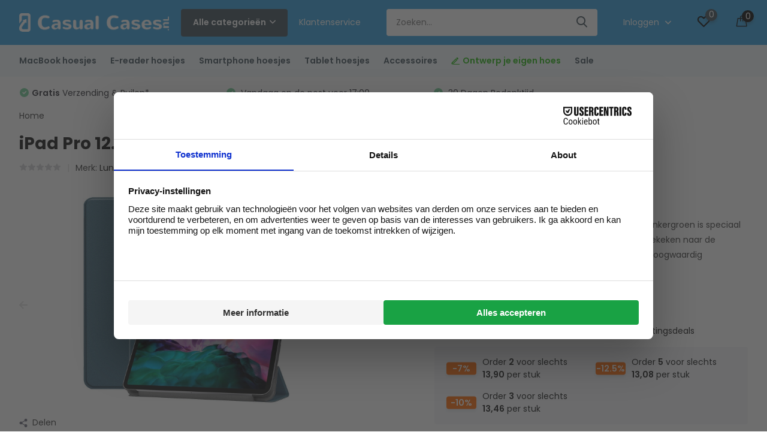

--- FILE ---
content_type: text/html;charset=utf-8
request_url: https://www.casualcases.nl/3-vouw-sleepcover-ipad-pro-129-2021-donkergroen.html
body_size: 44363
content:
<!doctype html>
<html lang="nl" class="product-page enable-overflow">
	<head>



    
    
<script>
  window.dataLayer = window.dataLayer || [];
  function gtag(){dataLayer.push(arguments);}

  gtag('consent', 'default', {
    ad_storage: 'denied',
    analytics_storage: 'denied',
    ad_user_data: 'denied',
    ad_personalization: 'denied',
    wait_for_update: 500
  });
</script>

<script type="text/javascript">
   window.dataLayer = window.dataLayer || [];
   dataLayer.push({
                                    ecomm_prodid: "125950565",
                  ecomm_prodid_adwords: "250681396",
                  ecomm_pname: "iPad Pro 12.9 inch 2021 sleepcover hoes 3-vouw Donkergroen ",
                  ecomm_category: "iPad Pro 12.9 inch (2021)",
                  ecomm_pagetype: "product",
                  ecomm_totalvalue: 14.95
                                                                                                                   
                  });
     
</script>
<script>
// <!-- Google Tag Manager -->
(function(w,d,s,l,i){w[l]=w[l]||[];w[l].push({'gtm.start':
new Date().getTime(),event:'gtm.js'});var f=d.getElementsByTagName(s)[0],
j=d.createElement(s),dl=l!='dataLayer'?'&l='+l:'';j.async=true;j.src=
'https://www.googletagmanager.com/gtm.js?id='+i+dl;f.parentNode.insertBefore(j,f);
})(window,document,'script','dataLayer','GTM-TSRG6GB');
// <!-- End Google Tag Manager -->
</script>
        <meta charset="utf-8"/>
<!-- [START] 'blocks/head.rain' -->
<!--

  (c) 2008-2026 Lightspeed Netherlands B.V.
  http://www.lightspeedhq.com
  Generated: 19-01-2026 @ 16:01:46

-->
<link rel="canonical" href="https://www.casualcases.nl/3-vouw-sleepcover-ipad-pro-129-2021-donkergroen.html"/>
<link rel="alternate" href="https://www.casualcases.nl/index.rss" type="application/rss+xml" title="Nieuwe producten"/>
<meta name="robots" content="noodp,noydir"/>
<meta name="google-site-verification" content="ayAimL5JCkY-Lf3JHSKsoIL4OUiEbm1HPs4OtEumhto"/>
<meta name="google-site-verification" content="sGytD2HCnsMTRmu2ChUNGKjqOkh4AWB-T5105c-qD9k"/>
<meta name="google-site-verification" content="WPLL7yZhVG6Ivo5W7j1cAwKyfFGxLf6X9G4oBVbAzcU"/>
<meta property="og:url" content="https://www.casualcases.nl/3-vouw-sleepcover-ipad-pro-129-2021-donkergroen.html?source=facebook"/>
<meta property="og:site_name" content="CasualCases.nl"/>
<meta property="og:title" content="3-Vouw sleepcover iPad Pro 12.9 Inch 2021 Donkergroen"/>
<meta property="og:description" content="3-Vouw sleepcover hoes - Apple iPad Pro 12.9  inch (2021) Donkergroen. ✅ Gratis verzending  ✅ Voor 17:00 besteld ✅ Eigen voorraad ✅ Shop nu"/>
<meta property="og:image" content="https://cdn.webshopapp.com/shops/161003/files/380972012/lunso-ipad-pro-129-inch-2021-sleepcover-hoes-3-vou.jpg"/>
<script src="https://app.dmws.plus/shop-assets/161003/dmws-plus-loader.js?id=23d73c82a580df9570b0d658e97b8c18"></script>
<script src="https://designer.printlane.com/js/lightspeed/161003.js?rnd=1669213615194"></script>
<!--[if lt IE 9]>
<script src="https://cdn.webshopapp.com/assets/html5shiv.js?2025-02-20"></script>
<![endif]-->
<!-- [END] 'blocks/head.rain' -->
		<meta http-equiv="x-ua-compatible" content="ie=edge">
		<title>3-Vouw sleepcover iPad Pro 12.9 Inch 2021 Donkergroen</title>
		<meta name="description" content="3-Vouw sleepcover hoes - Apple iPad Pro 12.9  inch (2021) Donkergroen. ✅ Gratis verzending  ✅ Voor 17:00 besteld ✅ Eigen voorraad ✅ Shop nu">
		<meta name="keywords" content="Apple Sleepcover,Sleepcover stand flip hoes,Slim stand flip hoes iPad,iPad hoes,iPad Pro 12.9 inch hoes,iPad Pro 12.9 inch 2021 hoes,iPad Pro 12.9 inch 2021 cover,Opberghoes iPad,iPad cover hoesjes,tablet hoes,iPad Pro 12.9 inch 2021 hoes">
		<meta name="theme-color" content="#ffffff">
		<meta name="MobileOptimized" content="320">
		<meta name="HandheldFriendly" content="true">
		<meta name="viewport" content="width=device-width, initial-scale=1, initial-scale=1, minimum-scale=1, maximum-scale=1, user-scalable=no">
		<meta name="author" content="https://www.dmws.nl/">
		
		<link rel="preconnect" href="https://fonts.googleapis.com">
		<link rel="dns-prefetch" href="https://fonts.googleapis.com">
				<link rel="preconnect" href="//cdn.webshopapp.com/">
		<link rel="dns-prefetch" href="//cdn.webshopapp.com/">
    
    		<link rel="preload" href="https://fonts.googleapis.com/css?family=Poppins:300,400,500,600,700,800,900%7CPoppins:300,400,500,600,700,800,900&display=swap" as="style">
    <link rel="preload" href="https://cdn.webshopapp.com/shops/161003/themes/178219/assets/owl-carousel-min.css?20260115160923" as="style">
    <link rel="preload" href="https://cdn.webshopapp.com/shops/161003/themes/178219/assets/fancybox.css?20260115160923" as="style">
    <link rel="preload" href="https://cdn.webshopapp.com/shops/161003/themes/178219/assets/icomoon.css?20260115160923" as="style">
    <link rel="preload" href="https://cdn.webshopapp.com/shops/161003/themes/178219/assets/compete.css?20260115160923" as="style">
    <link rel="preload" href="https://cdn.webshopapp.com/shops/161003/themes/178219/assets/custom.css?20260115160923" as="style">
    
    <link rel="preload" href="https://cdn.webshopapp.com/shops/161003/themes/178219/assets/jquery-3-4-1-min.js?20260115160923" as="script">
    <link rel="preload" href="https://cdn.webshopapp.com/shops/161003/themes/178219/assets/jquery-ui.js?20260115160923" as="script">
    <link rel="preload" href="https://cdn.webshopapp.com/shops/161003/themes/178219/assets/js-cookie-min.js?20260115160923" as="script">
    <link rel="preload" href="https://cdn.webshopapp.com/shops/161003/themes/178219/assets/owl-carousel-min.js?20260115160923" as="script">
    <link rel="preload" href="https://cdn.webshopapp.com/shops/161003/themes/178219/assets/fancybox.js?20260115160923" as="script">
    <link rel="preload" href="https://cdn.webshopapp.com/shops/161003/themes/178219/assets/lazyload.js?20260115160923" as="script">
    <link rel="preload" href="https://cdn.webshopapp.com/assets/gui.js?2025-02-20" as="script">
    <link rel="preload" href="https://cdn.webshopapp.com/shops/161003/themes/178219/assets/script.js?20260115160923" as="script">
    <link rel="preload" href="https://cdn.webshopapp.com/shops/161003/themes/178219/assets/custom.js?20260115160923" as="script">
        
    <link href="https://fonts.googleapis.com/css?family=Poppins:300,400,500,600,700,800,900%7CPoppins:300,400,500,600,700,800,900&display=swap" rel="stylesheet" type="text/css">
    <link rel="stylesheet" href="https://cdn.webshopapp.com/shops/161003/themes/178219/assets/owl-carousel-min.css?20260115160923" type="text/css">
    <link rel="stylesheet" href="https://cdn.webshopapp.com/shops/161003/themes/178219/assets/fancybox.css?20260115160923" type="text/css">
    <link rel="stylesheet" href="https://cdn.webshopapp.com/shops/161003/themes/178219/assets/icomoon.css?20260115160923" type="text/css">
    <link rel="stylesheet" href="https://cdn.webshopapp.com/shops/161003/themes/178219/assets/compete.css?20260115160923" type="text/css">
    <link rel="stylesheet" href="https://cdn.webshopapp.com/shops/161003/themes/178219/assets/custom.css?20260115160923" type="text/css">
    
    <script src="https://cdn.webshopapp.com/shops/161003/themes/178219/assets/jquery-3-4-1-min.js?20260115160923"></script>

		<link rel="icon" type="image/x-icon" href="https://cdn.webshopapp.com/shops/161003/themes/178219/v/2755812/assets/favicon.ico?20251120115807">
		<link rel="apple-touch-icon" href="https://cdn.webshopapp.com/shops/161003/themes/178219/v/2755812/assets/favicon.ico?20251120115807">
    
    <meta name="msapplication-config" content="https://cdn.webshopapp.com/shops/161003/themes/178219/assets/browserconfig.xml?20260115160923">
<meta property="og:title" content="3-Vouw sleepcover iPad Pro 12.9 Inch 2021 Donkergroen">
<meta property="og:type" content="website"> 
<meta property="og:site_name" content="CasualCases.nl">
<meta property="og:url" content="https://www.casualcases.nl/">
<meta property="og:image" content="https://cdn.webshopapp.com/shops/161003/files/380972012/1000x1000x2/lunso-ipad-pro-129-inch-2021-sleepcover-hoes-3-vou.jpg">
<meta name="twitter:title" content="3-Vouw sleepcover iPad Pro 12.9 Inch 2021 Donkergroen">
<meta name="twitter:description" content="3-Vouw sleepcover hoes - Apple iPad Pro 12.9  inch (2021) Donkergroen. ✅ Gratis verzending  ✅ Voor 17:00 besteld ✅ Eigen voorraad ✅ Shop nu">
<meta name="twitter:site" content="CasualCases.nl">
<meta name="twitter:card" content="https://cdn.webshopapp.com/shops/161003/themes/178219/v/2753569/assets/logo.png?20251114113235">
<meta name="twitter:image" content="https://cdn.webshopapp.com/shops/161003/themes/178219/v/2774882/assets/big-block-bg.jpg?20260102105151">
<script type="application/ld+json">
  [
        {
      "@context": "http://schema.org",
      "@type": "Product", 
      "name": "Lunso iPad Pro 12.9 inch 2021 sleepcover hoes 3-vouw Donkergroen",
      "url": "https://www.casualcases.nl/3-vouw-sleepcover-ipad-pro-129-2021-donkergroen.html",
      "brand": "Lunso",      "description": "3-Vouw sleepcover hoes - Apple iPad Pro 12.9  inch (2021) Donkergroen. ✅ Gratis verzending  ✅ Voor 17:00 besteld ✅ Eigen voorraad ✅ Shop nu",      "image": "https://cdn.webshopapp.com/shops/161003/files/380972012/300x250x2/lunso-ipad-pro-129-inch-2021-sleepcover-hoes-3-vou.jpg",      "gtin13": "7421154080053",      "mpn": "101125886F",            "offers": {
        "@type": "Offer",
        "price": "14.95",        "url": "https://www.casualcases.nl/3-vouw-sleepcover-ipad-pro-129-2021-donkergroen.html",
        "priceValidUntil": "2027-01-19",
        "priceCurrency": "EUR"      }
          },
        {
      "@context": "http://schema.org/",
      "@type": "Organization",
      "url": "https://www.casualcases.nl/",
      "name": "CasualCases.nl",
      "legalName": "CasualCases.nl",
      "description": "3-Vouw sleepcover hoes - Apple iPad Pro 12.9  inch (2021) Donkergroen. ✅ Gratis verzending  ✅ Voor 17:00 besteld ✅ Eigen voorraad ✅ Shop nu",
      "logo": "https://cdn.webshopapp.com/shops/161003/themes/178219/v/2753569/assets/logo.png?20251114113235",
      "image": "https://cdn.webshopapp.com/shops/161003/themes/178219/v/2774882/assets/big-block-bg.jpg?20260102105151",
      "contactPoint": {
        "@type": "ContactPoint",
        "contactType": "Customer service",
        "telephone": ""
      },
      "address": {
        "@type": "PostalAddress",
        "streetAddress": "Peizerweg 97N",
        "addressLocality": "Nederland",
        "postalCode": "9727AJ Groningen",
        "addressCountry": "NL"
      }
      ,
      "aggregateRating": {
          "@type": "AggregateRating",
          "bestRating": "5",          "worstRating": "1",
          "ratingValue": "4.6",          "reviewCount": "1595",          "url":"https://www.trustedshops.nl/verkopersbeoordeling/info_X6214947E721B2BC534A9D6C96A76F9BE.html"
      }
         
    },
    { 
      "@context": "http://schema.org", 
      "@type": "WebSite", 
      "url": "https://www.casualcases.nl/", 
      "name": "CasualCases.nl",
      "description": "3-Vouw sleepcover hoes - Apple iPad Pro 12.9  inch (2021) Donkergroen. ✅ Gratis verzending  ✅ Voor 17:00 besteld ✅ Eigen voorraad ✅ Shop nu",
      "author": [
        {
          "@type": "Organization",
          "url": "https://www.dmws.nl/",
          "name": "DMWS B.V.",
          "address": {
            "@type": "PostalAddress",
            "streetAddress": "Klokgebouw 195 (Strijp-S)",
            "addressLocality": "Eindhoven",
            "addressRegion": "NB",
            "postalCode": "5617 AB",
            "addressCountry": "NL"
          }
        }
      ]
    }
  ]
</script>    
	</head>
	<body>
    








    <!-- Google Tag Manager (noscript) --><noscript><iframe src="https://www.googletagmanager.com/ns.html?id=GTM-TSRG6GB"
      height="0" width="0" style="display:none;visibility:hidden"></iframe></noscript><!-- End Google Tag Manager (noscript) --><ul class="hidden-data hidden"><li>161003</li><li>178219</li><li>ja</li><li>nl</li><li>live</li><li>info//casualcases/nl</li><li>https://www.casualcases.nl/</li></ul><header id="top" class="hide-on-scroll"><div class="top-wrap fixed default"><section class="main pos-r"><div class="container pos-r"><div class="d-flex align-center justify-between"><div class="d-flex align-center"><div id="mobile-menu-btn" class="d-none show-1000"><div class="hamburger"><span></span><span></span><span></span><span></span></div></div><a href="https://www.casualcases.nl/account/login/" class="hidden show-575-flex"><i class="icon-login"></i></a><div id="logo" class="d-flex align-center"><a href="https://www.casualcases.nl/" accesskey="h"><img class="hide-1000 desktop-logo" src="https://cdn.webshopapp.com/shops/161003/themes/178219/v/2753569/assets/logo.png?20251114113235" alt="CasualCases.nl" height="75" width="250" /><img class="d-none show-1000 mobile-logo" src="https://cdn.webshopapp.com/shops/161003/themes/178219/v/1565814/assets/logo-mobile.png?20221108171259" alt="CasualCases.nl" height="75" width="250" /></a><div id="catbtn" class="hide-1000 btn-wrap"><a href="https://www.casualcases.nl/catalog/" class="btn">Alle categorieën <i class="icon-arrow-down"></i></a><div class="categorymenu"><div class="wrap d-flex"><ul class="maincategories"><li data-attribute="macbook-hoesjes" ><a href="https://www.casualcases.nl/macbook-hoesjes/"> MacBook hoesjes <i class="icon-arrow-right"></i></a></li><li data-attribute="e-reader-hoesjes" ><a href="https://www.casualcases.nl/e-reader-hoesjes/"> E-reader hoesjes <i class="icon-arrow-right"></i></a></li><li data-attribute="smartphone-hoesjes" ><a href="https://www.casualcases.nl/smartphone-hoesjes/"> Smartphone hoesjes <i class="icon-arrow-right"></i></a></li><li data-attribute="tablet-hoesjes" ><a href="https://www.casualcases.nl/tablet-hoesjes/"> Tablet hoesjes <i class="icon-arrow-right"></i></a></li><li data-attribute="accessoires" ><a href="https://www.casualcases.nl/accessoires/"> Accessoires <i class="icon-arrow-right"></i></a></li><li data-attribute="ontwerp-je-eigen-hoes"  style="color:red;" ><a href="https://www.casualcases.nl/ontwerp-je-eigen-hoes/"><i class="icon-pencil"></i>  Ontwerp je eigen hoes <i class="icon-arrow-right"></i></a></li><li data-attribute="sale" ><a href="https://www.casualcases.nl/sale/"> Sale <i class="icon-arrow-right"></i></a></li></ul><div class="subcategories"><div class="wrapper" data-category="macbook-hoesjes"><h4>MacBook hoesjes</h4><ul><li class="sub"><a href="https://www.casualcases.nl/macbook-hoesjes/macbook-air-15-inch-2023-2025/">MacBook Air 15 inch (2023-2025)</a></li><ul><li><a href="https://www.casualcases.nl/macbook-hoesjes/macbook-air-15-inch-2023-2025/covers/">Covers</a></li><li><a href="https://www.casualcases.nl/macbook-hoesjes/macbook-air-15-inch-2023-2025/sleeves/">Sleeves</a></li><li><a href="https://www.casualcases.nl/macbook-hoesjes/macbook-air-15-inch-2023-2025/laptoptassen/">Laptoptassen</a></li></ul></ul><ul><li class="sub"><a href="https://www.casualcases.nl/macbook-hoesjes/macbook-air-13-inch-2022-2025/">MacBook Air 13 inch (2022-2025)</a></li><ul><li><a href="https://www.casualcases.nl/macbook-hoesjes/macbook-air-13-inch-2022-2025/covers/">Covers</a></li><li><a href="https://www.casualcases.nl/macbook-hoesjes/macbook-air-13-inch-2022-2025/sleeves/">Sleeves</a></li><li><a href="https://www.casualcases.nl/macbook-hoesjes/macbook-air-13-inch-2022-2025/laptoptassen/">Laptoptassen</a></li></ul></ul><ul><li class="sub"><a href="https://www.casualcases.nl/macbook-hoesjes/macbook-pro-14-inch-2021-2025/">MacBook Pro 14 inch (2021-2025)</a></li><ul><li><a href="https://www.casualcases.nl/macbook-hoesjes/macbook-pro-14-inch-2021-2025/covers/">Covers</a></li><li><a href="https://www.casualcases.nl/macbook-hoesjes/macbook-pro-14-inch-2021-2025/sleeves/">Sleeves</a></li><li><a href="https://www.casualcases.nl/macbook-hoesjes/macbook-pro-14-inch-2021-2025/tassen/">Tassen</a></li></ul></ul><ul><li class="sub"><a href="https://www.casualcases.nl/macbook-hoesjes/macbook-pro-16-inch-2021-2024/">MacBook Pro 16 inch (2021-2024)</a></li><ul><li><a href="https://www.casualcases.nl/macbook-hoesjes/macbook-pro-16-inch-2021-2024/covers/">Covers</a></li><li><a href="https://www.casualcases.nl/macbook-hoesjes/macbook-pro-16-inch-2021-2024/sleeves/">Sleeves</a></li><li><a href="https://www.casualcases.nl/macbook-hoesjes/macbook-pro-16-inch-2021-2024/tassen/">Tassen</a></li></ul></ul><ul><li class="sub"><a href="https://www.casualcases.nl/macbook-hoesjes/macbook-pro-13-inch-m2-2022/">MacBook Pro 13 inch M2 (2022)</a></li><ul><li><a href="https://www.casualcases.nl/macbook-hoesjes/macbook-pro-13-inch-m2-2022/covers/">Covers</a></li><li><a href="https://www.casualcases.nl/macbook-hoesjes/macbook-pro-13-inch-m2-2022/sleeves-tassen/">Sleeves/Tassen</a></li></ul></ul><ul><li class="sub"><a href="https://www.casualcases.nl/macbook-hoesjes/macbook-pro-16-inch-2019/">MacBook Pro 16 inch (2019)</a></li><ul><li><a href="https://www.casualcases.nl/macbook-hoesjes/macbook-pro-16-inch-2019/covers/">Covers</a></li><li><a href="https://www.casualcases.nl/macbook-hoesjes/macbook-pro-16-inch-2019/sleeves-tassen/">Sleeves/Tassen</a></li><li><a href="https://www.casualcases.nl/macbook-hoesjes/macbook-pro-16-inch-2019/stickers/">Stickers</a></li></ul></ul><ul><li class="sub"><a href="https://www.casualcases.nl/macbook-hoesjes/macbook-pro-13-inch-m1-2020/">MacBook Pro 13 inch M1 (2020)</a></li><ul><li><a href="https://www.casualcases.nl/macbook-hoesjes/macbook-pro-13-inch-m1-2020/covers/">Covers</a></li><li><a href="https://www.casualcases.nl/macbook-hoesjes/macbook-pro-13-inch-m1-2020/sleeves-tassen/">Sleeves/Tassen</a></li><li><a href="https://www.casualcases.nl/macbook-hoesjes/macbook-pro-13-inch-m1-2020/stickers/">Stickers</a></li></ul></ul><ul><li class="sub"><a href="https://www.casualcases.nl/macbook-hoesjes/macbook-pro-13-2016-2019/">MacBook Pro 13&quot; (2016-2019)</a></li><ul><li><a href="https://www.casualcases.nl/macbook-hoesjes/macbook-pro-13-2016-2019/covers/">Covers</a></li><li><a href="https://www.casualcases.nl/macbook-hoesjes/macbook-pro-13-2016-2019/sleeves-tassen/">Sleeves/Tassen</a></li><li><a href="https://www.casualcases.nl/macbook-hoesjes/macbook-pro-13-2016-2019/stickers/">Stickers</a></li></ul></ul><ul><li class="sub"><a href="https://www.casualcases.nl/macbook-hoesjes/macbook-pro-15-2016-2020/">MacBook Pro 15&quot; (2016-2020)</a></li><ul><li><a href="https://www.casualcases.nl/macbook-hoesjes/macbook-pro-15-2016-2020/covers/">Covers</a></li><li><a href="https://www.casualcases.nl/macbook-hoesjes/macbook-pro-15-2016-2020/sleeves-tassen/">Sleeves/Tassen</a></li></ul></ul><ul><li class="sub"><a href="https://www.casualcases.nl/macbook-hoesjes/macbook-air-13-inch-2020/">MacBook Air 13 inch (2020)</a></li><ul><li><a href="https://www.casualcases.nl/macbook-hoesjes/macbook-air-13-inch-2020/covers/">Covers</a></li><li><a href="https://www.casualcases.nl/macbook-hoesjes/macbook-air-13-inch-2020/sleeves-tassen/">Sleeves/Tassen</a></li><li><a href="https://www.casualcases.nl/macbook-hoesjes/macbook-air-13-inch-2020/stickers/">Stickers</a></li></ul></ul><ul><li class="sub"><a href="https://www.casualcases.nl/macbook-hoesjes/macbook-air-13-2018-2019/">MacBook Air 13&quot; (2018-2019)</a></li><ul><li><a href="https://www.casualcases.nl/macbook-hoesjes/macbook-air-13-2018-2019/covers/">Covers</a></li><li><a href="https://www.casualcases.nl/macbook-hoesjes/macbook-air-13-2018-2019/sleeves-tassen/">Sleeves/Tassen</a></li><li><a href="https://www.casualcases.nl/macbook-hoesjes/macbook-air-13-2018-2019/stickers/">Stickers</a></li></ul></ul><ul><li class="sub"><a href="https://www.casualcases.nl/macbook-hoesjes/macbook-pro-13-2012-2015/">MacBook Pro 13&quot; (2012-2015)</a></li></ul><ul><li class="sub"><a href="https://www.casualcases.nl/macbook-hoesjes/macbook-pro-15-2012-2015/">MacBook Pro 15&quot; (2012-2015)</a></li><ul><li><a href="https://www.casualcases.nl/macbook-hoesjes/macbook-pro-15-2012-2015/covers/">Covers</a></li><li><a href="https://www.casualcases.nl/macbook-hoesjes/macbook-pro-15-2012-2015/sleeves-tassen/">Sleeves/Tassen</a></li></ul></ul><ul><li class="sub"><a href="https://www.casualcases.nl/macbook-hoesjes/macbook-air-13-2010-2017/">MacBook Air 13&quot; (2010-2017)</a></li><ul><li><a href="https://www.casualcases.nl/macbook-hoesjes/macbook-air-13-2010-2017/covers/">Covers</a></li><li><a href="https://www.casualcases.nl/macbook-hoesjes/macbook-air-13-2010-2017/sleeves-tassen/">Sleeves/Tassen</a></li><li><a href="https://www.casualcases.nl/macbook-hoesjes/macbook-air-13-2010-2017/stickers/">Stickers</a></li></ul></ul><ul><li class="sub"><a href="https://www.casualcases.nl/macbook-hoesjes/macbook-12-inch/">MacBook 12 inch</a></li></ul><ul><li class="sub"><a href="https://www.casualcases.nl/macbook-hoesjes/macbook-air-11-inch/">MacBook Air 11 inch</a></li></ul></div><div class="wrapper" data-category="e-reader-hoesjes"><h4>E-reader hoesjes</h4><ul><li class="sub"><a href="https://www.casualcases.nl/e-reader-hoesjes/kobo/">Kobo</a></li><ul><li><a href="https://www.casualcases.nl/e-reader-hoesjes/kobo/kobo-libra-colour/">Kobo Libra Colour</a></li><li><a href="https://www.casualcases.nl/e-reader-hoesjes/kobo/kobo-clara-colour/">Kobo Clara Colour</a></li><li><a href="https://www.casualcases.nl/e-reader-hoesjes/kobo/kobo-clara-bw/">Kobo Clara BW</a></li><li><a href="https://www.casualcases.nl/e-reader-hoesjes/kobo/kobo-elipsa-2e/">Kobo Elipsa 2E</a></li><li><a href="https://www.casualcases.nl/e-reader-hoesjes/kobo/" class="more">Bekijk alles</a></li></ul></ul><ul><li class="sub"><a href="https://www.casualcases.nl/e-reader-hoesjes/kindle/">Kindle</a></li><ul><li><a href="https://www.casualcases.nl/e-reader-hoesjes/kindle/kindle-paperwhite-2021/">Kindle Paperwhite (2021)</a></li><li><a href="https://www.casualcases.nl/e-reader-hoesjes/kindle/kindle-2019-generatie-10/">Kindle 2019 (generatie 10)</a></li><li><a href="https://www.casualcases.nl/e-reader-hoesjes/kindle/kindle-paperwhite-4/">Kindle Paperwhite 4</a></li></ul></ul><ul><li class="sub"><a href="https://www.casualcases.nl/e-reader-hoesjes/pocketbook/">PocketBook</a></li><ul><li><a href="https://www.casualcases.nl/e-reader-hoesjes/pocketbook/pocketbook-verse-color/">PocketBook Verse Color</a></li><li><a href="https://www.casualcases.nl/e-reader-hoesjes/pocketbook/pocketbook-verse-pro/">PocketBook Verse Pro</a></li><li><a href="https://www.casualcases.nl/e-reader-hoesjes/pocketbook/pocketbook-verse/">PocketBook Verse</a></li></ul></ul><ul><li class="sub"><a href="https://www.casualcases.nl/e-reader-hoesjes/remarkable/">Remarkable</a></li><ul><li><a href="https://www.casualcases.nl/e-reader-hoesjes/remarkable/remarkable-2/">ReMarkable 2</a></li><li><a href="https://www.casualcases.nl/e-reader-hoesjes/remarkable/remarkable-paper-pro/">ReMarkable Paper Pro</a></li></ul></ul></div><div class="wrapper" data-category="smartphone-hoesjes"><h4>Smartphone hoesjes</h4><ul><li class="sub"><a href="https://www.casualcases.nl/smartphone-hoesjes/samsung/">Samsung</a></li><ul><li><a href="https://www.casualcases.nl/smartphone-hoesjes/samsung/samsung-galaxy-s25-serie/">Samsung Galaxy S25 Serie</a></li><li><a href="https://www.casualcases.nl/smartphone-hoesjes/samsung/samsung-galaxy-z-fold-7/">Samsung Galaxy Z Fold 7</a></li><li><a href="https://www.casualcases.nl/smartphone-hoesjes/samsung/samsung-galaxy-z-flip-7-fe/">Samsung Galaxy Z Flip 7 FE</a></li><li><a href="https://www.casualcases.nl/smartphone-hoesjes/samsung/samsung-galaxy-z-flip-7/">Samsung Galaxy Z Flip 7</a></li><li><a href="https://www.casualcases.nl/smartphone-hoesjes/samsung/" class="more">Bekijk alles</a></li></ul></ul><ul><li class="sub"><a href="https://www.casualcases.nl/smartphone-hoesjes/iphone/">iPhone</a></li><ul><li><a href="https://www.casualcases.nl/smartphone-hoesjes/iphone/iphone-17-serie/">iPhone 17 serie</a></li><li><a href="https://www.casualcases.nl/smartphone-hoesjes/iphone/iphone-16-serie/">iPhone 16 serie</a></li><li><a href="https://www.casualcases.nl/smartphone-hoesjes/iphone/iphone-15-serie/">iPhone 15 serie</a></li><li><a href="https://www.casualcases.nl/smartphone-hoesjes/iphone/iphone-14-serie/">iPhone 14 serie</a></li><li><a href="https://www.casualcases.nl/smartphone-hoesjes/iphone/" class="more">Bekijk alles</a></li></ul></ul><ul><li class="sub"><a href="https://www.casualcases.nl/smartphone-hoesjes/xiaomi/">Xiaomi</a></li><ul><li><a href="https://www.casualcases.nl/smartphone-hoesjes/xiaomi/xiaomi-13-pro/">Xiaomi 13 Pro</a></li><li><a href="https://www.casualcases.nl/smartphone-hoesjes/xiaomi/xiaomi-13-lite/">Xiaomi 13 Lite</a></li><li><a href="https://www.casualcases.nl/smartphone-hoesjes/xiaomi/xiaomi-13/">Xiaomi 13</a></li><li><a href="https://www.casualcases.nl/smartphone-hoesjes/xiaomi/xiaomi-poco-x5-pro/">Xiaomi Poco X5 Pro</a></li><li><a href="https://www.casualcases.nl/smartphone-hoesjes/xiaomi/" class="more">Bekijk alles</a></li></ul></ul><ul><li class="sub"><a href="https://www.casualcases.nl/smartphone-hoesjes/oppo/">Oppo</a></li><ul><li><a href="https://www.casualcases.nl/smartphone-hoesjes/oppo/oppo-find-x5/">Oppo Find X5</a></li><li><a href="https://www.casualcases.nl/smartphone-hoesjes/oppo/oppo-a72/">Oppo A72</a></li><li><a href="https://www.casualcases.nl/smartphone-hoesjes/oppo/oppo-a54s/">Oppo A54S</a></li><li><a href="https://www.casualcases.nl/smartphone-hoesjes/oppo/oppo-a16-oppo-a16s/">Oppo A16 / Oppo A16S</a></li></ul></ul><ul><li class="sub"><a href="https://www.casualcases.nl/smartphone-hoesjes/oneplus/">OnePlus</a></li><ul><li><a href="https://www.casualcases.nl/smartphone-hoesjes/oneplus/oneplus-11/">OnePlus 11</a></li><li><a href="https://www.casualcases.nl/smartphone-hoesjes/oneplus/oneplus-nord-ce-3-lite/">OnePlus Nord CE 3 Lite</a></li><li><a href="https://www.casualcases.nl/smartphone-hoesjes/oneplus/oneplus-nord-2t/">OnePlus Nord 2T</a></li><li><a href="https://www.casualcases.nl/smartphone-hoesjes/oneplus/oneplus-nord-ce/">OnePlus Nord CE</a></li><li><a href="https://www.casualcases.nl/smartphone-hoesjes/oneplus/" class="more">Bekijk alles</a></li></ul></ul><ul><li class="sub"><a href="https://www.casualcases.nl/smartphone-hoesjes/motorola/">Motorola</a></li><ul><li><a href="https://www.casualcases.nl/smartphone-hoesjes/motorola/motorola-moto-g200/">Motorola Moto G200</a></li><li><a href="https://www.casualcases.nl/smartphone-hoesjes/motorola/motorola-moto-g52/">Motorola Moto G52</a></li><li><a href="https://www.casualcases.nl/smartphone-hoesjes/motorola/motorola-moto-g22/">Motorola Moto G22</a></li><li><a href="https://www.casualcases.nl/smartphone-hoesjes/motorola/motorola-moto-g60s/">Motorola Moto G60S</a></li></ul></ul><ul><li class="sub"><a href="https://www.casualcases.nl/smartphone-hoesjes/huawei/">Huawei</a></li><ul><li><a href="https://www.casualcases.nl/smartphone-hoesjes/huawei/huawei-p40-pro/">Huawei P40 Pro</a></li><li><a href="https://www.casualcases.nl/smartphone-hoesjes/huawei/huawei-p40/">Huawei P40</a></li></ul></ul></div><div class="wrapper" data-category="tablet-hoesjes"><h4>Tablet hoesjes</h4><ul><li class="sub"><a href="https://www.casualcases.nl/tablet-hoesjes/samsung/">Samsung</a></li><ul><li><a href="https://www.casualcases.nl/tablet-hoesjes/samsung/samsung-galaxy-tab-s8-ultra/">Samsung Galaxy Tab S8 Ultra</a></li><li><a href="https://www.casualcases.nl/tablet-hoesjes/samsung/samsung-galaxy-tab-s8-plus/">Samsung Galaxy Tab S8 Plus</a></li><li><a href="https://www.casualcases.nl/tablet-hoesjes/samsung/samsung-galaxy-tab-s8/">Samsung Galaxy Tab S8</a></li><li><a href="https://www.casualcases.nl/tablet-hoesjes/samsung/samsung-galaxy-tab-a8-2021/">Samsung Galaxy Tab A8 (2021)</a></li><li><a href="https://www.casualcases.nl/tablet-hoesjes/samsung/" class="more">Bekijk alles</a></li></ul></ul><ul><li class="sub"><a href="https://www.casualcases.nl/tablet-hoesjes/ipad/">iPad</a></li><ul><li><a href="https://www.casualcases.nl/tablet-hoesjes/ipad/ipad-11-2025-11-inch/">iPad 11 (2025) 11 inch</a></li><li><a href="https://www.casualcases.nl/tablet-hoesjes/ipad/ipad-air-13-inch-2024-2025/">iPad Air 13 inch (2024/2025)</a></li><li><a href="https://www.casualcases.nl/tablet-hoesjes/ipad/ipad-air-11-inch-2024-2025/">iPad Air 11 inch (2024/2025)</a></li><li><a href="https://www.casualcases.nl/tablet-hoesjes/ipad/ipad-10-2022/">iPad 10 (2022)</a></li><li><a href="https://www.casualcases.nl/tablet-hoesjes/ipad/" class="more">Bekijk alles</a></li></ul></ul><ul><li class="sub"><a href="https://www.casualcases.nl/tablet-hoesjes/lenovo/">Lenovo</a></li><ul><li><a href="https://www.casualcases.nl/tablet-hoesjes/lenovo/lenovo-tab-m11/">Lenovo Tab M11</a></li><li><a href="https://www.casualcases.nl/tablet-hoesjes/lenovo/lenovo-tab-m9/">Lenovo Tab M9</a></li><li><a href="https://www.casualcases.nl/tablet-hoesjes/lenovo/lenovo-tab-m8-gen-4/">Lenovo Tab M8 (Gen 4)</a></li><li><a href="https://www.casualcases.nl/tablet-hoesjes/lenovo/lenovo-tab-p12-pro/">Lenovo Tab P12 Pro</a></li><li><a href="https://www.casualcases.nl/tablet-hoesjes/lenovo/" class="more">Bekijk alles</a></li></ul></ul></div><div class="wrapper" data-category="accessoires"><h4>Accessoires</h4><ul><li class="sub"><a href="https://www.casualcases.nl/accessoires/apple-airpods/">Apple Airpods</a></li><ul><li><a href="https://www.casualcases.nl/accessoires/apple-airpods/airpods-pro-2/">AirPods Pro 2</a></li><li><a href="https://www.casualcases.nl/accessoires/apple-airpods/airpods-3/">AirPods 3</a></li><li><a href="https://www.casualcases.nl/accessoires/apple-airpods/airpods-pro/">AirPods Pro</a></li><li><a href="https://www.casualcases.nl/accessoires/apple-airpods/airpods-1-2/">AirPods 1 / 2</a></li></ul></ul><ul><li class="sub"><a href="https://www.casualcases.nl/accessoires/beschermfolie-en-beschermglas/">Beschermfolie en beschermglas</a></li><ul><li><a href="https://www.casualcases.nl/accessoires/beschermfolie-en-beschermglas/samsung/">Samsung</a></li><li><a href="https://www.casualcases.nl/accessoires/beschermfolie-en-beschermglas/apple-iphone-en-ipad/">Apple (iPhone en iPad)</a></li></ul></ul><ul><li class="sub"><a href="https://www.casualcases.nl/accessoires/opladers-en-kabels/">Opladers en kabels</a></li><ul><li><a href="https://www.casualcases.nl/accessoires/opladers-en-kabels/micro-usb-kabel/">Micro USB kabel</a></li><li><a href="https://www.casualcases.nl/accessoires/opladers-en-kabels/powerbank/">Powerbank</a></li><li><a href="https://www.casualcases.nl/accessoires/opladers-en-kabels/ipad-oplader/">iPad Oplader</a></li><li><a href="https://www.casualcases.nl/accessoires/opladers-en-kabels/iphone-oplader/">iPhone oplader</a></li><li><a href="https://www.casualcases.nl/accessoires/opladers-en-kabels/" class="more">Bekijk alles</a></li></ul></ul><ul><li class="sub"><a href="https://www.casualcases.nl/accessoires/auto-en-fietshouders/">Auto- en fietshouders</a></li></ul><ul><li class="sub"><a href="https://www.casualcases.nl/accessoires/overige-accessoires/">Overige accessoires</a></li></ul></div><div class="wrapper" data-category="ontwerp-je-eigen-hoes"><h4>Ontwerp je eigen hoes</h4></div><div class="wrapper" data-category="sale"><h4>Sale</h4></div></div></div></div></div></div></div><div class="d-flex align-center justify-end top-nav"><a href="/service/" class="hide-1000">Klantenservice</a><div id="showSearch" class="hide-575"><input type="search" value="" placeholder="Zoeken..."><button type="submit" title="Zoeken" disabled="disabled"><i class="icon-search"></i></button></div><div class="login with-drop hide-575"><a href="https://www.casualcases.nl/account/login/"><span>Inloggen <i class="icon-arrow-down"></i></span></a><div class="dropdown"><form method="post" id="formLogin" action="https://www.casualcases.nl/account/loginPost/?return=https://www.casualcases.nl/3-vouw-sleepcover-ipad-pro-129-2021-donkergroen.html"><h3>Inloggen</h3><p>Maak bestellen nóg makkelijker!</p><div><label for="formLoginEmail">E-mailadres<span class="c-negatives">*</span></label><input type="email" id="formLoginEmail" name="email" placeholder="E-mailadres" autocomplete='email' tabindex=1 required></div><div><label for="formLoginPassword">Wachtwoord</label><a href="https://www.casualcases.nl/account/password/" class="forgot" tabindex=6>Wachtwoord vergeten?</a><input type="password" id="formLoginPassword" name="password" placeholder="Wachtwoord" autocomplete="current-password" tabindex=2 required></div><div><input type="hidden" name="key" value="74eeb5b719fa4582abf24cc568f64419" /><input type="hidden" name="type" value="login" /><button type="submit" onclick="$('#formLogin').submit(); return false;" class="btn" tabindex=3>Inloggen</button></div></form><div><p class="register">Nog geen account? <a href="https://www.casualcases.nl/account/register/" tabindex=5>Account aanmaken</a></p></div></div></div><div class="favorites"><a href="https://www.casualcases.nl/account/wishlist/" class="count"><span class="items" data-wishlist-items="">0</span><i class="icon-wishlist"></i></a></div><div class="cart with-drop"><a href="https://www.casualcases.nl/cart/" class="count"><span>0</span><i class="icon-bag2"></i></a><div class="dropdown"><h3>Winkelwagen</h3><i class="icon-close hidden show-575"></i><p>Uw winkelwagen is leeg</p></div></div></div></div></div><div class="search-autocomplete"><div id="searchExpanded"><div class="container pos-r d-flex align-center"><form action="https://www.casualcases.nl/search/" method="get" id="formSearch"  class="search-form d-flex align-center"  data-search-type="desktop"><span onclick="$(this).closest('form').submit();" title="Zoeken" class="search-icon"><i class="icon-search"></i></span><input type="text" name="q" autocomplete="off"  value="" placeholder="Zoeken" class="standard-input" data-input="desktop"/></form><div class="close hide-575">Sluiten</div></div><div class="overlay hide-575"></div></div><div class="container pos-r"><div id="searchResults" class="results-wrap" data-search-type="desktop"><div class="close"><i class="icon-close"></i></div><h4>Suggesties</h4><div class="d-flex justify-between"><ul class="search-products products-livesearch"></ul></div><div class="more"><a href="#" class="btn accent">Bekijk alle resultaten <span>(0)</span></a></div></div></div></div></section><section id="menu" class="hide-1000 megamenu"><div class="container"><nav class="menu"><ul class="d-flex align-center"><li class="item has-children"><a  class="itemLink" href="https://www.casualcases.nl/macbook-hoesjes/" title="MacBook hoesjes"> MacBook hoesjes</a><ul class="subnav"><li class="subitem has-children"><a class="subitemLink " href="https://www.casualcases.nl/macbook-hoesjes/macbook-air-15-inch-2023-2025/" title="MacBook Air 15 inch (2023-2025)">MacBook Air 15 inch (2023-2025)</a><ul class="subsubnav"><li class="subitem"><a class="subitemLink" href="https://www.casualcases.nl/macbook-hoesjes/macbook-air-15-inch-2023-2025/covers/" title="Covers">Covers</a></li><li class="subitem"><a class="subitemLink" href="https://www.casualcases.nl/macbook-hoesjes/macbook-air-15-inch-2023-2025/sleeves/" title="Sleeves">Sleeves</a></li><li class="subitem"><a class="subitemLink" href="https://www.casualcases.nl/macbook-hoesjes/macbook-air-15-inch-2023-2025/laptoptassen/" title="Laptoptassen">Laptoptassen</a></li></ul></li><li class="subitem has-children"><a class="subitemLink " href="https://www.casualcases.nl/macbook-hoesjes/macbook-air-13-inch-2022-2025/" title="MacBook Air 13 inch (2022-2025)">MacBook Air 13 inch (2022-2025)</a><ul class="subsubnav"><li class="subitem"><a class="subitemLink" href="https://www.casualcases.nl/macbook-hoesjes/macbook-air-13-inch-2022-2025/covers/" title="Covers">Covers</a></li><li class="subitem"><a class="subitemLink" href="https://www.casualcases.nl/macbook-hoesjes/macbook-air-13-inch-2022-2025/sleeves/" title="Sleeves">Sleeves</a></li><li class="subitem"><a class="subitemLink" href="https://www.casualcases.nl/macbook-hoesjes/macbook-air-13-inch-2022-2025/laptoptassen/" title="Laptoptassen">Laptoptassen</a></li></ul></li><li class="subitem has-children"><a class="subitemLink " href="https://www.casualcases.nl/macbook-hoesjes/macbook-pro-14-inch-2021-2025/" title="MacBook Pro 14 inch (2021-2025)">MacBook Pro 14 inch (2021-2025)</a><ul class="subsubnav"><li class="subitem"><a class="subitemLink" href="https://www.casualcases.nl/macbook-hoesjes/macbook-pro-14-inch-2021-2025/covers/" title="Covers">Covers</a></li><li class="subitem"><a class="subitemLink" href="https://www.casualcases.nl/macbook-hoesjes/macbook-pro-14-inch-2021-2025/sleeves/" title="Sleeves">Sleeves</a></li><li class="subitem"><a class="subitemLink" href="https://www.casualcases.nl/macbook-hoesjes/macbook-pro-14-inch-2021-2025/tassen/" title="Tassen">Tassen</a></li></ul></li><li class="subitem has-children"><a class="subitemLink " href="https://www.casualcases.nl/macbook-hoesjes/macbook-pro-16-inch-2021-2024/" title="MacBook Pro 16 inch (2021-2024)">MacBook Pro 16 inch (2021-2024)</a><ul class="subsubnav"><li class="subitem"><a class="subitemLink" href="https://www.casualcases.nl/macbook-hoesjes/macbook-pro-16-inch-2021-2024/covers/" title="Covers">Covers</a></li><li class="subitem"><a class="subitemLink" href="https://www.casualcases.nl/macbook-hoesjes/macbook-pro-16-inch-2021-2024/sleeves/" title="Sleeves">Sleeves</a></li><li class="subitem"><a class="subitemLink" href="https://www.casualcases.nl/macbook-hoesjes/macbook-pro-16-inch-2021-2024/tassen/" title="Tassen">Tassen</a></li></ul></li><li class="subitem has-children"><a class="subitemLink " href="https://www.casualcases.nl/macbook-hoesjes/macbook-pro-13-inch-m2-2022/" title="MacBook Pro 13 inch M2 (2022)">MacBook Pro 13 inch M2 (2022)</a><ul class="subsubnav"><li class="subitem"><a class="subitemLink" href="https://www.casualcases.nl/macbook-hoesjes/macbook-pro-13-inch-m2-2022/covers/" title="Covers">Covers</a></li><li class="subitem"><a class="subitemLink" href="https://www.casualcases.nl/macbook-hoesjes/macbook-pro-13-inch-m2-2022/sleeves-tassen/" title="Sleeves/Tassen">Sleeves/Tassen</a></li></ul></li><li class="subitem has-children"><a class="subitemLink " href="https://www.casualcases.nl/macbook-hoesjes/macbook-pro-16-inch-2019/" title="MacBook Pro 16 inch (2019)">MacBook Pro 16 inch (2019)</a><ul class="subsubnav"><li class="subitem"><a class="subitemLink" href="https://www.casualcases.nl/macbook-hoesjes/macbook-pro-16-inch-2019/covers/" title="Covers">Covers</a></li><li class="subitem"><a class="subitemLink" href="https://www.casualcases.nl/macbook-hoesjes/macbook-pro-16-inch-2019/sleeves-tassen/" title="Sleeves/Tassen">Sleeves/Tassen</a></li><li class="subitem"><a class="subitemLink" href="https://www.casualcases.nl/macbook-hoesjes/macbook-pro-16-inch-2019/stickers/" title="Stickers">Stickers</a></li></ul></li><li class="subitem has-children"><a class="subitemLink " href="https://www.casualcases.nl/macbook-hoesjes/macbook-pro-13-inch-m1-2020/" title="MacBook Pro 13 inch M1 (2020)">MacBook Pro 13 inch M1 (2020)</a><ul class="subsubnav"><li class="subitem"><a class="subitemLink" href="https://www.casualcases.nl/macbook-hoesjes/macbook-pro-13-inch-m1-2020/covers/" title="Covers">Covers</a></li><li class="subitem"><a class="subitemLink" href="https://www.casualcases.nl/macbook-hoesjes/macbook-pro-13-inch-m1-2020/sleeves-tassen/" title="Sleeves/Tassen">Sleeves/Tassen</a></li><li class="subitem"><a class="subitemLink" href="https://www.casualcases.nl/macbook-hoesjes/macbook-pro-13-inch-m1-2020/stickers/" title="Stickers">Stickers</a></li></ul></li><li class="subitem has-children"><a class="subitemLink " href="https://www.casualcases.nl/macbook-hoesjes/macbook-pro-13-2016-2019/" title="MacBook Pro 13&quot; (2016-2019)">MacBook Pro 13&quot; (2016-2019)</a><ul class="subsubnav"><li class="subitem"><a class="subitemLink" href="https://www.casualcases.nl/macbook-hoesjes/macbook-pro-13-2016-2019/covers/" title="Covers">Covers</a></li><li class="subitem"><a class="subitemLink" href="https://www.casualcases.nl/macbook-hoesjes/macbook-pro-13-2016-2019/sleeves-tassen/" title="Sleeves/Tassen">Sleeves/Tassen</a></li><li class="subitem"><a class="subitemLink" href="https://www.casualcases.nl/macbook-hoesjes/macbook-pro-13-2016-2019/stickers/" title="Stickers">Stickers</a></li></ul></li><li class="subitem has-children"><a class="subitemLink " href="https://www.casualcases.nl/macbook-hoesjes/macbook-pro-15-2016-2020/" title="MacBook Pro 15&quot; (2016-2020)">MacBook Pro 15&quot; (2016-2020)</a><ul class="subsubnav"><li class="subitem"><a class="subitemLink" href="https://www.casualcases.nl/macbook-hoesjes/macbook-pro-15-2016-2020/covers/" title="Covers">Covers</a></li><li class="subitem"><a class="subitemLink" href="https://www.casualcases.nl/macbook-hoesjes/macbook-pro-15-2016-2020/sleeves-tassen/" title="Sleeves/Tassen">Sleeves/Tassen</a></li></ul></li><li class="subitem has-children"><a class="subitemLink " href="https://www.casualcases.nl/macbook-hoesjes/macbook-air-13-inch-2020/" title="MacBook Air 13 inch (2020)">MacBook Air 13 inch (2020)</a><ul class="subsubnav"><li class="subitem"><a class="subitemLink" href="https://www.casualcases.nl/macbook-hoesjes/macbook-air-13-inch-2020/covers/" title="Covers">Covers</a></li><li class="subitem"><a class="subitemLink" href="https://www.casualcases.nl/macbook-hoesjes/macbook-air-13-inch-2020/sleeves-tassen/" title="Sleeves/Tassen">Sleeves/Tassen</a></li><li class="subitem"><a class="subitemLink" href="https://www.casualcases.nl/macbook-hoesjes/macbook-air-13-inch-2020/stickers/" title="Stickers">Stickers</a></li></ul></li><li class="subitem has-children"><a class="subitemLink " href="https://www.casualcases.nl/macbook-hoesjes/macbook-air-13-2018-2019/" title="MacBook Air 13&quot; (2018-2019)">MacBook Air 13&quot; (2018-2019)</a><ul class="subsubnav"><li class="subitem"><a class="subitemLink" href="https://www.casualcases.nl/macbook-hoesjes/macbook-air-13-2018-2019/covers/" title="Covers">Covers</a></li><li class="subitem"><a class="subitemLink" href="https://www.casualcases.nl/macbook-hoesjes/macbook-air-13-2018-2019/sleeves-tassen/" title="Sleeves/Tassen">Sleeves/Tassen</a></li><li class="subitem"><a class="subitemLink" href="https://www.casualcases.nl/macbook-hoesjes/macbook-air-13-2018-2019/stickers/" title="Stickers">Stickers</a></li></ul></li><li class="subitem"><a class="subitemLink " href="https://www.casualcases.nl/macbook-hoesjes/macbook-pro-13-2012-2015/" title="MacBook Pro 13&quot; (2012-2015)">MacBook Pro 13&quot; (2012-2015)</a></li><li class="subitem has-children"><a class="subitemLink " href="https://www.casualcases.nl/macbook-hoesjes/macbook-pro-15-2012-2015/" title="MacBook Pro 15&quot; (2012-2015)">MacBook Pro 15&quot; (2012-2015)</a><ul class="subsubnav"><li class="subitem"><a class="subitemLink" href="https://www.casualcases.nl/macbook-hoesjes/macbook-pro-15-2012-2015/covers/" title="Covers">Covers</a></li><li class="subitem"><a class="subitemLink" href="https://www.casualcases.nl/macbook-hoesjes/macbook-pro-15-2012-2015/sleeves-tassen/" title="Sleeves/Tassen">Sleeves/Tassen</a></li></ul></li><li class="subitem has-children"><a class="subitemLink " href="https://www.casualcases.nl/macbook-hoesjes/macbook-air-13-2010-2017/" title="MacBook Air 13&quot; (2010-2017)">MacBook Air 13&quot; (2010-2017)</a><ul class="subsubnav"><li class="subitem"><a class="subitemLink" href="https://www.casualcases.nl/macbook-hoesjes/macbook-air-13-2010-2017/covers/" title="Covers">Covers</a></li><li class="subitem"><a class="subitemLink" href="https://www.casualcases.nl/macbook-hoesjes/macbook-air-13-2010-2017/sleeves-tassen/" title="Sleeves/Tassen">Sleeves/Tassen</a></li><li class="subitem"><a class="subitemLink" href="https://www.casualcases.nl/macbook-hoesjes/macbook-air-13-2010-2017/stickers/" title="Stickers">Stickers</a></li></ul></li><li class="subitem"><a class="subitemLink " href="https://www.casualcases.nl/macbook-hoesjes/macbook-12-inch/" title="MacBook 12 inch">MacBook 12 inch</a></li><li class="subitem"><a class="subitemLink " href="https://www.casualcases.nl/macbook-hoesjes/macbook-air-11-inch/" title="MacBook Air 11 inch">MacBook Air 11 inch</a></li></ul></li><li class="item has-children"><a  class="itemLink" href="https://www.casualcases.nl/e-reader-hoesjes/" title="E-reader hoesjes"> E-reader hoesjes</a><ul class="subnav"><li class="subitem has-children"><a class="subitemLink " href="https://www.casualcases.nl/e-reader-hoesjes/kobo/" title="Kobo">Kobo</a><ul class="subsubnav"><li class="subitem"><a class="subitemLink" href="https://www.casualcases.nl/e-reader-hoesjes/kobo/kobo-libra-colour/" title="Kobo Libra Colour">Kobo Libra Colour</a></li><li class="subitem"><a class="subitemLink" href="https://www.casualcases.nl/e-reader-hoesjes/kobo/kobo-clara-colour/" title="Kobo Clara Colour">Kobo Clara Colour</a></li><li class="subitem"><a class="subitemLink" href="https://www.casualcases.nl/e-reader-hoesjes/kobo/kobo-clara-bw/" title="Kobo Clara BW">Kobo Clara BW</a></li><li class="subitem"><a class="subitemLink" href="https://www.casualcases.nl/e-reader-hoesjes/kobo/kobo-elipsa-2e/" title="Kobo Elipsa 2E">Kobo Elipsa 2E</a></li><li class="subitem"><a class="subitemLink" href="https://www.casualcases.nl/e-reader-hoesjes/kobo/kobo-clara-2e/" title="Kobo Clara 2E">Kobo Clara 2E</a></li><li class="subitem"><a class="subitemLink" href="https://www.casualcases.nl/e-reader-hoesjes/kobo/kobo-libra-2/" title="Kobo Libra 2">Kobo Libra 2</a></li><li><a href="https://www.casualcases.nl/e-reader-hoesjes/kobo/" class="more">Bekijk alles</a></li></ul></li><li class="subitem has-children"><a class="subitemLink " href="https://www.casualcases.nl/e-reader-hoesjes/kindle/" title="Kindle">Kindle</a><ul class="subsubnav"><li class="subitem"><a class="subitemLink" href="https://www.casualcases.nl/e-reader-hoesjes/kindle/kindle-paperwhite-2021/" title="Kindle Paperwhite (2021)">Kindle Paperwhite (2021)</a></li><li class="subitem"><a class="subitemLink" href="https://www.casualcases.nl/e-reader-hoesjes/kindle/kindle-2019-generatie-10/" title="Kindle 2019 (generatie 10)">Kindle 2019 (generatie 10)</a></li><li class="subitem"><a class="subitemLink" href="https://www.casualcases.nl/e-reader-hoesjes/kindle/kindle-paperwhite-4/" title="Kindle Paperwhite 4">Kindle Paperwhite 4</a></li></ul></li><li class="subitem has-children"><a class="subitemLink " href="https://www.casualcases.nl/e-reader-hoesjes/pocketbook/" title="PocketBook">PocketBook</a><ul class="subsubnav"><li class="subitem"><a class="subitemLink" href="https://www.casualcases.nl/e-reader-hoesjes/pocketbook/pocketbook-verse-color/" title="PocketBook Verse Color">PocketBook Verse Color</a></li><li class="subitem"><a class="subitemLink" href="https://www.casualcases.nl/e-reader-hoesjes/pocketbook/pocketbook-verse-pro/" title="PocketBook Verse Pro">PocketBook Verse Pro</a></li><li class="subitem"><a class="subitemLink" href="https://www.casualcases.nl/e-reader-hoesjes/pocketbook/pocketbook-verse/" title="PocketBook Verse">PocketBook Verse</a></li></ul></li><li class="subitem has-children"><a class="subitemLink " href="https://www.casualcases.nl/e-reader-hoesjes/remarkable/" title="Remarkable">Remarkable</a><ul class="subsubnav"><li class="subitem"><a class="subitemLink" href="https://www.casualcases.nl/e-reader-hoesjes/remarkable/remarkable-2/" title="ReMarkable 2">ReMarkable 2</a></li><li class="subitem"><a class="subitemLink" href="https://www.casualcases.nl/e-reader-hoesjes/remarkable/remarkable-paper-pro/" title="ReMarkable Paper Pro">ReMarkable Paper Pro</a></li></ul></li></ul></li><li class="item has-children"><a  class="itemLink" href="https://www.casualcases.nl/smartphone-hoesjes/" title="Smartphone hoesjes"> Smartphone hoesjes</a><ul class="subnav"><li class="subitem has-children"><a class="subitemLink " href="https://www.casualcases.nl/smartphone-hoesjes/samsung/" title="Samsung">Samsung</a><ul class="subsubnav"><li class="subitem"><a class="subitemLink" href="https://www.casualcases.nl/smartphone-hoesjes/samsung/samsung-galaxy-s25-serie/" title="Samsung Galaxy S25 Serie">Samsung Galaxy S25 Serie</a></li><li class="subitem"><a class="subitemLink" href="https://www.casualcases.nl/smartphone-hoesjes/samsung/samsung-galaxy-z-fold-7/" title="Samsung Galaxy Z Fold 7">Samsung Galaxy Z Fold 7</a></li><li class="subitem"><a class="subitemLink" href="https://www.casualcases.nl/smartphone-hoesjes/samsung/samsung-galaxy-z-flip-7-fe/" title="Samsung Galaxy Z Flip 7 FE">Samsung Galaxy Z Flip 7 FE</a></li><li class="subitem"><a class="subitemLink" href="https://www.casualcases.nl/smartphone-hoesjes/samsung/samsung-galaxy-z-flip-7/" title="Samsung Galaxy Z Flip 7">Samsung Galaxy Z Flip 7</a></li><li class="subitem"><a class="subitemLink" href="https://www.casualcases.nl/smartphone-hoesjes/samsung/samsung-galaxy-z-fold-6/" title="Samsung Galaxy Z Fold 6">Samsung Galaxy Z Fold 6</a></li><li class="subitem"><a class="subitemLink" href="https://www.casualcases.nl/smartphone-hoesjes/samsung/samsung-galaxy-z-flip-6/" title="Samsung Galaxy Z Flip 6">Samsung Galaxy Z Flip 6</a></li><li><a href="https://www.casualcases.nl/smartphone-hoesjes/samsung/" class="more">Bekijk alles</a></li></ul></li><li class="subitem has-children"><a class="subitemLink " href="https://www.casualcases.nl/smartphone-hoesjes/iphone/" title="iPhone">iPhone</a><ul class="subsubnav"><li class="subitem"><a class="subitemLink" href="https://www.casualcases.nl/smartphone-hoesjes/iphone/iphone-17-serie/" title="iPhone 17 serie">iPhone 17 serie</a></li><li class="subitem"><a class="subitemLink" href="https://www.casualcases.nl/smartphone-hoesjes/iphone/iphone-16-serie/" title="iPhone 16 serie">iPhone 16 serie</a></li><li class="subitem"><a class="subitemLink" href="https://www.casualcases.nl/smartphone-hoesjes/iphone/iphone-15-serie/" title="iPhone 15 serie">iPhone 15 serie</a></li><li class="subitem"><a class="subitemLink" href="https://www.casualcases.nl/smartphone-hoesjes/iphone/iphone-14-serie/" title="iPhone 14 serie">iPhone 14 serie</a></li><li class="subitem"><a class="subitemLink" href="https://www.casualcases.nl/smartphone-hoesjes/iphone/iphone-13-serie/" title="iPhone 13 Serie">iPhone 13 Serie</a></li><li class="subitem"><a class="subitemLink" href="https://www.casualcases.nl/smartphone-hoesjes/iphone/iphone-12-serie/" title="iPhone 12 Serie">iPhone 12 Serie</a></li><li><a href="https://www.casualcases.nl/smartphone-hoesjes/iphone/" class="more">Bekijk alles</a></li></ul></li><li class="subitem has-children"><a class="subitemLink " href="https://www.casualcases.nl/smartphone-hoesjes/xiaomi/" title="Xiaomi">Xiaomi</a><ul class="subsubnav"><li class="subitem"><a class="subitemLink" href="https://www.casualcases.nl/smartphone-hoesjes/xiaomi/xiaomi-13-pro/" title="Xiaomi 13 Pro">Xiaomi 13 Pro</a></li><li class="subitem"><a class="subitemLink" href="https://www.casualcases.nl/smartphone-hoesjes/xiaomi/xiaomi-13-lite/" title="Xiaomi 13 Lite">Xiaomi 13 Lite</a></li><li class="subitem"><a class="subitemLink" href="https://www.casualcases.nl/smartphone-hoesjes/xiaomi/xiaomi-13/" title="Xiaomi 13">Xiaomi 13</a></li><li class="subitem"><a class="subitemLink" href="https://www.casualcases.nl/smartphone-hoesjes/xiaomi/xiaomi-poco-x5-pro/" title="Xiaomi Poco X5 Pro">Xiaomi Poco X5 Pro</a></li><li class="subitem"><a class="subitemLink" href="https://www.casualcases.nl/smartphone-hoesjes/xiaomi/xiaomi-poco-x5/" title="Xiaomi Poco X5">Xiaomi Poco X5</a></li><li class="subitem"><a class="subitemLink" href="https://www.casualcases.nl/smartphone-hoesjes/xiaomi/xiaomi-12t-pro/" title="Xiaomi 12T Pro">Xiaomi 12T Pro</a></li><li><a href="https://www.casualcases.nl/smartphone-hoesjes/xiaomi/" class="more">Bekijk alles</a></li></ul></li><li class="subitem has-children"><a class="subitemLink " href="https://www.casualcases.nl/smartphone-hoesjes/oppo/" title="Oppo">Oppo</a><ul class="subsubnav"><li class="subitem"><a class="subitemLink" href="https://www.casualcases.nl/smartphone-hoesjes/oppo/oppo-find-x5/" title="Oppo Find X5">Oppo Find X5</a></li><li class="subitem"><a class="subitemLink" href="https://www.casualcases.nl/smartphone-hoesjes/oppo/oppo-a72/" title="Oppo A72">Oppo A72</a></li><li class="subitem"><a class="subitemLink" href="https://www.casualcases.nl/smartphone-hoesjes/oppo/oppo-a54s/" title="Oppo A54S">Oppo A54S</a></li><li class="subitem"><a class="subitemLink" href="https://www.casualcases.nl/smartphone-hoesjes/oppo/oppo-a16-oppo-a16s/" title="Oppo A16 / Oppo A16S">Oppo A16 / Oppo A16S</a></li></ul></li><li class="subitem has-children"><a class="subitemLink " href="https://www.casualcases.nl/smartphone-hoesjes/oneplus/" title="OnePlus">OnePlus</a><ul class="subsubnav"><li class="subitem"><a class="subitemLink" href="https://www.casualcases.nl/smartphone-hoesjes/oneplus/oneplus-11/" title="OnePlus 11">OnePlus 11</a></li><li class="subitem"><a class="subitemLink" href="https://www.casualcases.nl/smartphone-hoesjes/oneplus/oneplus-nord-ce-3-lite/" title="OnePlus Nord CE 3 Lite">OnePlus Nord CE 3 Lite</a></li><li class="subitem"><a class="subitemLink" href="https://www.casualcases.nl/smartphone-hoesjes/oneplus/oneplus-nord-2t/" title="OnePlus Nord 2T">OnePlus Nord 2T</a></li><li class="subitem"><a class="subitemLink" href="https://www.casualcases.nl/smartphone-hoesjes/oneplus/oneplus-nord-ce/" title="OnePlus Nord CE">OnePlus Nord CE</a></li><li class="subitem"><a class="subitemLink" href="https://www.casualcases.nl/smartphone-hoesjes/oneplus/oneplus-nord-2/" title="OnePlus Nord 2">OnePlus Nord 2</a></li></ul></li><li class="subitem has-children"><a class="subitemLink " href="https://www.casualcases.nl/smartphone-hoesjes/motorola/" title="Motorola">Motorola</a><ul class="subsubnav"><li class="subitem"><a class="subitemLink" href="https://www.casualcases.nl/smartphone-hoesjes/motorola/motorola-moto-g200/" title="Motorola Moto G200">Motorola Moto G200</a></li><li class="subitem"><a class="subitemLink" href="https://www.casualcases.nl/smartphone-hoesjes/motorola/motorola-moto-g52/" title="Motorola Moto G52">Motorola Moto G52</a></li><li class="subitem"><a class="subitemLink" href="https://www.casualcases.nl/smartphone-hoesjes/motorola/motorola-moto-g22/" title="Motorola Moto G22">Motorola Moto G22</a></li><li class="subitem"><a class="subitemLink" href="https://www.casualcases.nl/smartphone-hoesjes/motorola/motorola-moto-g60s/" title="Motorola Moto G60S">Motorola Moto G60S</a></li></ul></li><li class="subitem has-children"><a class="subitemLink " href="https://www.casualcases.nl/smartphone-hoesjes/huawei/" title="Huawei">Huawei</a><ul class="subsubnav"><li class="subitem"><a class="subitemLink" href="https://www.casualcases.nl/smartphone-hoesjes/huawei/huawei-p40-pro/" title="Huawei P40 Pro">Huawei P40 Pro</a></li><li class="subitem"><a class="subitemLink" href="https://www.casualcases.nl/smartphone-hoesjes/huawei/huawei-p40/" title="Huawei P40">Huawei P40</a></li></ul></li></ul></li><li class="item has-children"><a  class="itemLink" href="https://www.casualcases.nl/tablet-hoesjes/" title="Tablet hoesjes"> Tablet hoesjes</a><ul class="subnav"><li class="subitem has-children"><a class="subitemLink " href="https://www.casualcases.nl/tablet-hoesjes/samsung/" title="Samsung">Samsung</a><ul class="subsubnav"><li class="subitem"><a class="subitemLink" href="https://www.casualcases.nl/tablet-hoesjes/samsung/samsung-galaxy-tab-s8-ultra/" title="Samsung Galaxy Tab S8 Ultra">Samsung Galaxy Tab S8 Ultra</a></li><li class="subitem"><a class="subitemLink" href="https://www.casualcases.nl/tablet-hoesjes/samsung/samsung-galaxy-tab-s8-plus/" title="Samsung Galaxy Tab S8 Plus">Samsung Galaxy Tab S8 Plus</a></li><li class="subitem"><a class="subitemLink" href="https://www.casualcases.nl/tablet-hoesjes/samsung/samsung-galaxy-tab-s8/" title="Samsung Galaxy Tab S8">Samsung Galaxy Tab S8</a></li><li class="subitem"><a class="subitemLink" href="https://www.casualcases.nl/tablet-hoesjes/samsung/samsung-galaxy-tab-a8-2021/" title="Samsung Galaxy Tab A8 (2021)">Samsung Galaxy Tab A8 (2021)</a></li><li class="subitem"><a class="subitemLink" href="https://www.casualcases.nl/tablet-hoesjes/samsung/samsung-galaxy-tab-a7-2020/" title="Samsung Galaxy Tab A7 (2020)">Samsung Galaxy Tab A7 (2020)</a></li><li class="subitem"><a class="subitemLink" href="https://www.casualcases.nl/tablet-hoesjes/samsung/samsung-galaxy-tab-a7-lite/" title="Samsung Galaxy Tab A7 Lite ">Samsung Galaxy Tab A7 Lite </a></li><li><a href="https://www.casualcases.nl/tablet-hoesjes/samsung/" class="more">Bekijk alles</a></li></ul></li><li class="subitem has-children"><a class="subitemLink " href="https://www.casualcases.nl/tablet-hoesjes/ipad/" title="iPad">iPad</a><ul class="subsubnav"><li class="subitem"><a class="subitemLink" href="https://www.casualcases.nl/tablet-hoesjes/ipad/ipad-11-2025-11-inch/" title="iPad 11 (2025) 11 inch">iPad 11 (2025) 11 inch</a></li><li class="subitem"><a class="subitemLink" href="https://www.casualcases.nl/tablet-hoesjes/ipad/ipad-air-13-inch-2024-2025/" title="iPad Air 13 inch (2024/2025)">iPad Air 13 inch (2024/2025)</a></li><li class="subitem"><a class="subitemLink" href="https://www.casualcases.nl/tablet-hoesjes/ipad/ipad-air-11-inch-2024-2025/" title="iPad Air 11 inch (2024/2025)">iPad Air 11 inch (2024/2025)</a></li><li class="subitem"><a class="subitemLink" href="https://www.casualcases.nl/tablet-hoesjes/ipad/ipad-10-2022/" title="iPad 10 (2022)">iPad 10 (2022)</a></li><li class="subitem"><a class="subitemLink" href="https://www.casualcases.nl/tablet-hoesjes/ipad/ipad-pro-129-inch-2021/" title="iPad Pro 12.9 inch (2021)">iPad Pro 12.9 inch (2021)</a></li><li class="subitem"><a class="subitemLink" href="https://www.casualcases.nl/tablet-hoesjes/ipad/ipad-pro-11-inch-2021/" title="iPad Pro 11 inch (2021)">iPad Pro 11 inch (2021)</a></li><li><a href="https://www.casualcases.nl/tablet-hoesjes/ipad/" class="more">Bekijk alles</a></li></ul></li><li class="subitem has-children"><a class="subitemLink " href="https://www.casualcases.nl/tablet-hoesjes/lenovo/" title="Lenovo">Lenovo</a><ul class="subsubnav"><li class="subitem"><a class="subitemLink" href="https://www.casualcases.nl/tablet-hoesjes/lenovo/lenovo-tab-m11/" title="Lenovo Tab M11">Lenovo Tab M11</a></li><li class="subitem"><a class="subitemLink" href="https://www.casualcases.nl/tablet-hoesjes/lenovo/lenovo-tab-m9/" title="Lenovo Tab M9">Lenovo Tab M9</a></li><li class="subitem"><a class="subitemLink" href="https://www.casualcases.nl/tablet-hoesjes/lenovo/lenovo-tab-m8-gen-4/" title="Lenovo Tab M8 (Gen 4)">Lenovo Tab M8 (Gen 4)</a></li><li class="subitem"><a class="subitemLink" href="https://www.casualcases.nl/tablet-hoesjes/lenovo/lenovo-tab-p12-pro/" title="Lenovo Tab P12 Pro">Lenovo Tab P12 Pro</a></li><li class="subitem"><a class="subitemLink" href="https://www.casualcases.nl/tablet-hoesjes/lenovo/lenovo-tab-p11-pro-gen-2/" title="Lenovo Tab P11 Pro (Gen 2)">Lenovo Tab P11 Pro (Gen 2)</a></li><li class="subitem"><a class="subitemLink" href="https://www.casualcases.nl/tablet-hoesjes/lenovo/lenovo-tab-m10-plus-gen-3/" title="Lenovo Tab M10 Plus (Gen 3)">Lenovo Tab M10 Plus (Gen 3)</a></li><li><a href="https://www.casualcases.nl/tablet-hoesjes/lenovo/" class="more">Bekijk alles</a></li></ul></li></ul></li><li class="item has-children"><a  class="itemLink" href="https://www.casualcases.nl/accessoires/" title="Accessoires"> Accessoires</a><ul class="subnav"><li class="subitem has-children"><a class="subitemLink " href="https://www.casualcases.nl/accessoires/apple-airpods/" title="Apple Airpods">Apple Airpods</a><ul class="subsubnav"><li class="subitem"><a class="subitemLink" href="https://www.casualcases.nl/accessoires/apple-airpods/airpods-pro-2/" title="AirPods Pro 2">AirPods Pro 2</a></li><li class="subitem"><a class="subitemLink" href="https://www.casualcases.nl/accessoires/apple-airpods/airpods-3/" title="AirPods 3">AirPods 3</a></li><li class="subitem"><a class="subitemLink" href="https://www.casualcases.nl/accessoires/apple-airpods/airpods-pro/" title="AirPods Pro">AirPods Pro</a></li><li class="subitem"><a class="subitemLink" href="https://www.casualcases.nl/accessoires/apple-airpods/airpods-1-2/" title="AirPods 1 / 2">AirPods 1 / 2</a></li></ul></li><li class="subitem has-children"><a class="subitemLink " href="https://www.casualcases.nl/accessoires/beschermfolie-en-beschermglas/" title="Beschermfolie en beschermglas">Beschermfolie en beschermglas</a><ul class="subsubnav"><li class="subitem"><a class="subitemLink" href="https://www.casualcases.nl/accessoires/beschermfolie-en-beschermglas/samsung/" title="Samsung">Samsung</a></li><li class="subitem"><a class="subitemLink" href="https://www.casualcases.nl/accessoires/beschermfolie-en-beschermglas/apple-iphone-en-ipad/" title="Apple (iPhone en iPad)">Apple (iPhone en iPad)</a></li></ul></li><li class="subitem has-children"><a class="subitemLink " href="https://www.casualcases.nl/accessoires/opladers-en-kabels/" title="Opladers en kabels">Opladers en kabels</a><ul class="subsubnav"><li class="subitem"><a class="subitemLink" href="https://www.casualcases.nl/accessoires/opladers-en-kabels/micro-usb-kabel/" title="Micro USB kabel">Micro USB kabel</a></li><li class="subitem"><a class="subitemLink" href="https://www.casualcases.nl/accessoires/opladers-en-kabels/powerbank/" title="Powerbank">Powerbank</a></li><li class="subitem"><a class="subitemLink" href="https://www.casualcases.nl/accessoires/opladers-en-kabels/ipad-oplader/" title="iPad Oplader">iPad Oplader</a></li><li class="subitem"><a class="subitemLink" href="https://www.casualcases.nl/accessoires/opladers-en-kabels/iphone-oplader/" title="iPhone oplader">iPhone oplader</a></li><li class="subitem"><a class="subitemLink" href="https://www.casualcases.nl/accessoires/opladers-en-kabels/usb-c-oplader/" title="USB-C Oplader">USB-C Oplader</a></li><li class="subitem"><a class="subitemLink" href="https://www.casualcases.nl/accessoires/opladers-en-kabels/powerbank-hoesje/" title="Powerbank hoesje">Powerbank hoesje</a></li></ul></li><li class="subitem"><a class="subitemLink " href="https://www.casualcases.nl/accessoires/auto-en-fietshouders/" title="Auto- en fietshouders">Auto- en fietshouders</a></li><li class="subitem"><a class="subitemLink " href="https://www.casualcases.nl/accessoires/overige-accessoires/" title="Overige accessoires">Overige accessoires</a></li></ul></li><li class="item"><a  style="color:#1fb808;"  class="itemLink" href="https://www.casualcases.nl/ontwerp-je-eigen-hoes/" title="Ontwerp je eigen hoes"><i class="icon-pencil"></i>  Ontwerp je eigen hoes</a></li><li class="item"><a  class="itemLink" href="https://www.casualcases.nl/sale/" title="Sale"> Sale</a></li></ul></nav></div></section><div id="mobileMenu" class="hide"><div class="wrap"><ul><li class="all hidden"><a href="#"><i class="icon-nav-left"></i>Alle categorieën</a></li><li class="cat has-children"><a class="itemLink" href="https://www.casualcases.nl/macbook-hoesjes/" title="MacBook hoesjes">MacBook hoesjes<i class="icon-arrow-right"></i></a><ul class="subnav hidden"><li class="subitem has-children"><a class="subitemLink" href="https://www.casualcases.nl/macbook-hoesjes/macbook-air-15-inch-2023-2025/" title="MacBook Air 15 inch (2023-2025)">MacBook Air 15 inch (2023-2025)<i class="icon-arrow-right"></i></a><ul class="subsubnav hidden"><li class="subitem"><a class="subitemLink" href="https://www.casualcases.nl/macbook-hoesjes/macbook-air-15-inch-2023-2025/covers/" title="Covers">Covers</a></li><li class="subitem"><a class="subitemLink" href="https://www.casualcases.nl/macbook-hoesjes/macbook-air-15-inch-2023-2025/sleeves/" title="Sleeves">Sleeves</a></li><li class="subitem"><a class="subitemLink" href="https://www.casualcases.nl/macbook-hoesjes/macbook-air-15-inch-2023-2025/laptoptassen/" title="Laptoptassen">Laptoptassen</a></li></ul></li><li class="subitem has-children"><a class="subitemLink" href="https://www.casualcases.nl/macbook-hoesjes/macbook-air-13-inch-2022-2025/" title="MacBook Air 13 inch (2022-2025)">MacBook Air 13 inch (2022-2025)<i class="icon-arrow-right"></i></a><ul class="subsubnav hidden"><li class="subitem"><a class="subitemLink" href="https://www.casualcases.nl/macbook-hoesjes/macbook-air-13-inch-2022-2025/covers/" title="Covers">Covers</a></li><li class="subitem"><a class="subitemLink" href="https://www.casualcases.nl/macbook-hoesjes/macbook-air-13-inch-2022-2025/sleeves/" title="Sleeves">Sleeves</a></li><li class="subitem"><a class="subitemLink" href="https://www.casualcases.nl/macbook-hoesjes/macbook-air-13-inch-2022-2025/laptoptassen/" title="Laptoptassen">Laptoptassen</a></li></ul></li><li class="subitem has-children"><a class="subitemLink" href="https://www.casualcases.nl/macbook-hoesjes/macbook-pro-14-inch-2021-2025/" title="MacBook Pro 14 inch (2021-2025)">MacBook Pro 14 inch (2021-2025)<i class="icon-arrow-right"></i></a><ul class="subsubnav hidden"><li class="subitem"><a class="subitemLink" href="https://www.casualcases.nl/macbook-hoesjes/macbook-pro-14-inch-2021-2025/covers/" title="Covers">Covers</a></li><li class="subitem"><a class="subitemLink" href="https://www.casualcases.nl/macbook-hoesjes/macbook-pro-14-inch-2021-2025/sleeves/" title="Sleeves">Sleeves</a></li><li class="subitem"><a class="subitemLink" href="https://www.casualcases.nl/macbook-hoesjes/macbook-pro-14-inch-2021-2025/tassen/" title="Tassen">Tassen</a></li></ul></li><li class="subitem has-children"><a class="subitemLink" href="https://www.casualcases.nl/macbook-hoesjes/macbook-pro-16-inch-2021-2024/" title="MacBook Pro 16 inch (2021-2024)">MacBook Pro 16 inch (2021-2024)<i class="icon-arrow-right"></i></a><ul class="subsubnav hidden"><li class="subitem"><a class="subitemLink" href="https://www.casualcases.nl/macbook-hoesjes/macbook-pro-16-inch-2021-2024/covers/" title="Covers">Covers</a></li><li class="subitem"><a class="subitemLink" href="https://www.casualcases.nl/macbook-hoesjes/macbook-pro-16-inch-2021-2024/sleeves/" title="Sleeves">Sleeves</a></li><li class="subitem"><a class="subitemLink" href="https://www.casualcases.nl/macbook-hoesjes/macbook-pro-16-inch-2021-2024/tassen/" title="Tassen">Tassen</a></li></ul></li><li class="subitem has-children"><a class="subitemLink" href="https://www.casualcases.nl/macbook-hoesjes/macbook-pro-13-inch-m2-2022/" title="MacBook Pro 13 inch M2 (2022)">MacBook Pro 13 inch M2 (2022)<i class="icon-arrow-right"></i></a><ul class="subsubnav hidden"><li class="subitem"><a class="subitemLink" href="https://www.casualcases.nl/macbook-hoesjes/macbook-pro-13-inch-m2-2022/covers/" title="Covers">Covers</a></li><li class="subitem"><a class="subitemLink" href="https://www.casualcases.nl/macbook-hoesjes/macbook-pro-13-inch-m2-2022/sleeves-tassen/" title="Sleeves/Tassen">Sleeves/Tassen</a></li></ul></li><li class="subitem has-children"><a class="subitemLink" href="https://www.casualcases.nl/macbook-hoesjes/macbook-pro-16-inch-2019/" title="MacBook Pro 16 inch (2019)">MacBook Pro 16 inch (2019)<i class="icon-arrow-right"></i></a><ul class="subsubnav hidden"><li class="subitem"><a class="subitemLink" href="https://www.casualcases.nl/macbook-hoesjes/macbook-pro-16-inch-2019/covers/" title="Covers">Covers</a></li><li class="subitem"><a class="subitemLink" href="https://www.casualcases.nl/macbook-hoesjes/macbook-pro-16-inch-2019/sleeves-tassen/" title="Sleeves/Tassen">Sleeves/Tassen</a></li><li class="subitem"><a class="subitemLink" href="https://www.casualcases.nl/macbook-hoesjes/macbook-pro-16-inch-2019/stickers/" title="Stickers">Stickers</a></li></ul></li><li class="subitem has-children"><a class="subitemLink" href="https://www.casualcases.nl/macbook-hoesjes/macbook-pro-13-inch-m1-2020/" title="MacBook Pro 13 inch M1 (2020)">MacBook Pro 13 inch M1 (2020)<i class="icon-arrow-right"></i></a><ul class="subsubnav hidden"><li class="subitem"><a class="subitemLink" href="https://www.casualcases.nl/macbook-hoesjes/macbook-pro-13-inch-m1-2020/covers/" title="Covers">Covers</a></li><li class="subitem"><a class="subitemLink" href="https://www.casualcases.nl/macbook-hoesjes/macbook-pro-13-inch-m1-2020/sleeves-tassen/" title="Sleeves/Tassen">Sleeves/Tassen</a></li><li class="subitem"><a class="subitemLink" href="https://www.casualcases.nl/macbook-hoesjes/macbook-pro-13-inch-m1-2020/stickers/" title="Stickers">Stickers</a></li></ul></li><li class="subitem has-children"><a class="subitemLink" href="https://www.casualcases.nl/macbook-hoesjes/macbook-pro-13-2016-2019/" title="MacBook Pro 13&quot; (2016-2019)">MacBook Pro 13&quot; (2016-2019)<i class="icon-arrow-right"></i></a><ul class="subsubnav hidden"><li class="subitem"><a class="subitemLink" href="https://www.casualcases.nl/macbook-hoesjes/macbook-pro-13-2016-2019/covers/" title="Covers">Covers</a></li><li class="subitem"><a class="subitemLink" href="https://www.casualcases.nl/macbook-hoesjes/macbook-pro-13-2016-2019/sleeves-tassen/" title="Sleeves/Tassen">Sleeves/Tassen</a></li><li class="subitem"><a class="subitemLink" href="https://www.casualcases.nl/macbook-hoesjes/macbook-pro-13-2016-2019/stickers/" title="Stickers">Stickers</a></li></ul></li><li class="subitem has-children"><a class="subitemLink" href="https://www.casualcases.nl/macbook-hoesjes/macbook-pro-15-2016-2020/" title="MacBook Pro 15&quot; (2016-2020)">MacBook Pro 15&quot; (2016-2020)<i class="icon-arrow-right"></i></a><ul class="subsubnav hidden"><li class="subitem"><a class="subitemLink" href="https://www.casualcases.nl/macbook-hoesjes/macbook-pro-15-2016-2020/covers/" title="Covers">Covers</a></li><li class="subitem"><a class="subitemLink" href="https://www.casualcases.nl/macbook-hoesjes/macbook-pro-15-2016-2020/sleeves-tassen/" title="Sleeves/Tassen">Sleeves/Tassen</a></li></ul></li><li class="subitem has-children"><a class="subitemLink" href="https://www.casualcases.nl/macbook-hoesjes/macbook-air-13-inch-2020/" title="MacBook Air 13 inch (2020)">MacBook Air 13 inch (2020)<i class="icon-arrow-right"></i></a><ul class="subsubnav hidden"><li class="subitem"><a class="subitemLink" href="https://www.casualcases.nl/macbook-hoesjes/macbook-air-13-inch-2020/covers/" title="Covers">Covers</a></li><li class="subitem"><a class="subitemLink" href="https://www.casualcases.nl/macbook-hoesjes/macbook-air-13-inch-2020/sleeves-tassen/" title="Sleeves/Tassen">Sleeves/Tassen</a></li><li class="subitem"><a class="subitemLink" href="https://www.casualcases.nl/macbook-hoesjes/macbook-air-13-inch-2020/stickers/" title="Stickers">Stickers</a></li></ul></li><li class="subitem has-children"><a class="subitemLink" href="https://www.casualcases.nl/macbook-hoesjes/macbook-air-13-2018-2019/" title="MacBook Air 13&quot; (2018-2019)">MacBook Air 13&quot; (2018-2019)<i class="icon-arrow-right"></i></a><ul class="subsubnav hidden"><li class="subitem"><a class="subitemLink" href="https://www.casualcases.nl/macbook-hoesjes/macbook-air-13-2018-2019/covers/" title="Covers">Covers</a></li><li class="subitem"><a class="subitemLink" href="https://www.casualcases.nl/macbook-hoesjes/macbook-air-13-2018-2019/sleeves-tassen/" title="Sleeves/Tassen">Sleeves/Tassen</a></li><li class="subitem"><a class="subitemLink" href="https://www.casualcases.nl/macbook-hoesjes/macbook-air-13-2018-2019/stickers/" title="Stickers">Stickers</a></li></ul></li><li class="subitem"><a class="subitemLink" href="https://www.casualcases.nl/macbook-hoesjes/macbook-pro-13-2012-2015/" title="MacBook Pro 13&quot; (2012-2015)">MacBook Pro 13&quot; (2012-2015)</a></li><li class="subitem has-children"><a class="subitemLink" href="https://www.casualcases.nl/macbook-hoesjes/macbook-pro-15-2012-2015/" title="MacBook Pro 15&quot; (2012-2015)">MacBook Pro 15&quot; (2012-2015)<i class="icon-arrow-right"></i></a><ul class="subsubnav hidden"><li class="subitem"><a class="subitemLink" href="https://www.casualcases.nl/macbook-hoesjes/macbook-pro-15-2012-2015/covers/" title="Covers">Covers</a></li><li class="subitem"><a class="subitemLink" href="https://www.casualcases.nl/macbook-hoesjes/macbook-pro-15-2012-2015/sleeves-tassen/" title="Sleeves/Tassen">Sleeves/Tassen</a></li></ul></li><li class="subitem has-children"><a class="subitemLink" href="https://www.casualcases.nl/macbook-hoesjes/macbook-air-13-2010-2017/" title="MacBook Air 13&quot; (2010-2017)">MacBook Air 13&quot; (2010-2017)<i class="icon-arrow-right"></i></a><ul class="subsubnav hidden"><li class="subitem"><a class="subitemLink" href="https://www.casualcases.nl/macbook-hoesjes/macbook-air-13-2010-2017/covers/" title="Covers">Covers</a></li><li class="subitem"><a class="subitemLink" href="https://www.casualcases.nl/macbook-hoesjes/macbook-air-13-2010-2017/sleeves-tassen/" title="Sleeves/Tassen">Sleeves/Tassen</a></li><li class="subitem"><a class="subitemLink" href="https://www.casualcases.nl/macbook-hoesjes/macbook-air-13-2010-2017/stickers/" title="Stickers">Stickers</a></li></ul></li><li class="subitem"><a class="subitemLink" href="https://www.casualcases.nl/macbook-hoesjes/macbook-12-inch/" title="MacBook 12 inch">MacBook 12 inch</a></li><li class="subitem"><a class="subitemLink" href="https://www.casualcases.nl/macbook-hoesjes/macbook-air-11-inch/" title="MacBook Air 11 inch">MacBook Air 11 inch</a></li></ul></li><li class="cat has-children"><a class="itemLink" href="https://www.casualcases.nl/e-reader-hoesjes/" title="E-reader hoesjes">E-reader hoesjes<i class="icon-arrow-right"></i></a><ul class="subnav hidden"><li class="subitem has-children"><a class="subitemLink" href="https://www.casualcases.nl/e-reader-hoesjes/kobo/" title="Kobo">Kobo<i class="icon-arrow-right"></i></a><ul class="subsubnav hidden"><li class="subitem"><a class="subitemLink" href="https://www.casualcases.nl/e-reader-hoesjes/kobo/kobo-libra-colour/" title="Kobo Libra Colour">Kobo Libra Colour</a></li><li class="subitem"><a class="subitemLink" href="https://www.casualcases.nl/e-reader-hoesjes/kobo/kobo-clara-colour/" title="Kobo Clara Colour">Kobo Clara Colour</a></li><li class="subitem"><a class="subitemLink" href="https://www.casualcases.nl/e-reader-hoesjes/kobo/kobo-clara-bw/" title="Kobo Clara BW">Kobo Clara BW</a></li><li class="subitem"><a class="subitemLink" href="https://www.casualcases.nl/e-reader-hoesjes/kobo/kobo-elipsa-2e/" title="Kobo Elipsa 2E">Kobo Elipsa 2E</a></li><li class="subitem"><a class="subitemLink" href="https://www.casualcases.nl/e-reader-hoesjes/kobo/kobo-clara-2e/" title="Kobo Clara 2E">Kobo Clara 2E</a></li><li class="subitem"><a class="subitemLink" href="https://www.casualcases.nl/e-reader-hoesjes/kobo/kobo-libra-2/" title="Kobo Libra 2">Kobo Libra 2</a></li><li class="subitem"><a class="subitemLink" href="https://www.casualcases.nl/e-reader-hoesjes/kobo/kobo-sage/" title="Kobo Sage">Kobo Sage</a></li><li class="subitem"><a class="subitemLink" href="https://www.casualcases.nl/e-reader-hoesjes/kobo/kobo-elipsa/" title="Kobo Elipsa">Kobo Elipsa</a></li><li class="subitem"><a class="subitemLink" href="https://www.casualcases.nl/e-reader-hoesjes/kobo/kobo-nia/" title="Kobo Nia">Kobo Nia</a></li><li class="subitem"><a class="subitemLink" href="https://www.casualcases.nl/e-reader-hoesjes/kobo/kobo-libra-h20/" title="Kobo Libra H20">Kobo Libra H20</a></li><li class="subitem"><a class="subitemLink" href="https://www.casualcases.nl/e-reader-hoesjes/kobo/kobo-forma/" title="Kobo Forma">Kobo Forma</a></li><li class="subitem"><a class="subitemLink" href="https://www.casualcases.nl/e-reader-hoesjes/kobo/kobo-clara-hd/" title="Kobo Clara HD">Kobo Clara HD</a></li><li class="subitem"><a class="subitemLink" href="https://www.casualcases.nl/e-reader-hoesjes/kobo/kobo-glo-glo-hd/" title="Kobo Glo / Glo HD">Kobo Glo / Glo HD</a></li><li class="subitem"><a class="subitemLink" href="https://www.casualcases.nl/e-reader-hoesjes/kobo/kobo-aura-one/" title="Kobo Aura One">Kobo Aura One</a></li><li class="subitem"><a class="subitemLink" href="https://www.casualcases.nl/e-reader-hoesjes/kobo/kobo-aura-h20-editie-2/" title="Kobo Aura H20 editie 2">Kobo Aura H20 editie 2</a></li><li class="subitem"><a class="subitemLink" href="https://www.casualcases.nl/e-reader-hoesjes/kobo/kobo-aura-h20-editie-1/" title="Kobo Aura H20 editie 1">Kobo Aura H20 editie 1</a></li><li class="subitem"><a class="subitemLink" href="https://www.casualcases.nl/e-reader-hoesjes/kobo/kobo-aura-editie-2/" title="Kobo Aura editie 2">Kobo Aura editie 2</a></li><li class="subitem"><a class="subitemLink" href="https://www.casualcases.nl/e-reader-hoesjes/kobo/kobo-aura-editie-1/" title="Kobo Aura editie 1">Kobo Aura editie 1</a></li><li class="subitem"><a class="subitemLink" href="https://www.casualcases.nl/e-reader-hoesjes/kobo/kobo-touch-20/" title="Kobo Touch 2.0">Kobo Touch 2.0</a></li><li class="subitem"><a class="subitemLink" href="https://www.casualcases.nl/e-reader-hoesjes/kobo/kobo-touch/" title="Kobo Touch">Kobo Touch</a></li></ul></li><li class="subitem has-children"><a class="subitemLink" href="https://www.casualcases.nl/e-reader-hoesjes/kindle/" title="Kindle">Kindle<i class="icon-arrow-right"></i></a><ul class="subsubnav hidden"><li class="subitem"><a class="subitemLink" href="https://www.casualcases.nl/e-reader-hoesjes/kindle/kindle-paperwhite-2021/" title="Kindle Paperwhite (2021)">Kindle Paperwhite (2021)</a></li><li class="subitem"><a class="subitemLink" href="https://www.casualcases.nl/e-reader-hoesjes/kindle/kindle-2019-generatie-10/" title="Kindle 2019 (generatie 10)">Kindle 2019 (generatie 10)</a></li><li class="subitem"><a class="subitemLink" href="https://www.casualcases.nl/e-reader-hoesjes/kindle/kindle-paperwhite-4/" title="Kindle Paperwhite 4">Kindle Paperwhite 4</a></li></ul></li><li class="subitem has-children"><a class="subitemLink" href="https://www.casualcases.nl/e-reader-hoesjes/pocketbook/" title="PocketBook">PocketBook<i class="icon-arrow-right"></i></a><ul class="subsubnav hidden"><li class="subitem"><a class="subitemLink" href="https://www.casualcases.nl/e-reader-hoesjes/pocketbook/pocketbook-verse-color/" title="PocketBook Verse Color">PocketBook Verse Color</a></li><li class="subitem"><a class="subitemLink" href="https://www.casualcases.nl/e-reader-hoesjes/pocketbook/pocketbook-verse-pro/" title="PocketBook Verse Pro">PocketBook Verse Pro</a></li><li class="subitem"><a class="subitemLink" href="https://www.casualcases.nl/e-reader-hoesjes/pocketbook/pocketbook-verse/" title="PocketBook Verse">PocketBook Verse</a></li></ul></li><li class="subitem has-children"><a class="subitemLink" href="https://www.casualcases.nl/e-reader-hoesjes/remarkable/" title="Remarkable">Remarkable<i class="icon-arrow-right"></i></a><ul class="subsubnav hidden"><li class="subitem"><a class="subitemLink" href="https://www.casualcases.nl/e-reader-hoesjes/remarkable/remarkable-2/" title="ReMarkable 2">ReMarkable 2</a></li><li class="subitem"><a class="subitemLink" href="https://www.casualcases.nl/e-reader-hoesjes/remarkable/remarkable-paper-pro/" title="ReMarkable Paper Pro">ReMarkable Paper Pro</a></li></ul></li></ul></li><li class="cat has-children"><a class="itemLink" href="https://www.casualcases.nl/smartphone-hoesjes/" title="Smartphone hoesjes">Smartphone hoesjes<i class="icon-arrow-right"></i></a><ul class="subnav hidden"><li class="subitem has-children"><a class="subitemLink" href="https://www.casualcases.nl/smartphone-hoesjes/samsung/" title="Samsung">Samsung<i class="icon-arrow-right"></i></a><ul class="subsubnav hidden"><li class="subitem"><a class="subitemLink" href="https://www.casualcases.nl/smartphone-hoesjes/samsung/samsung-galaxy-s25-serie/" title="Samsung Galaxy S25 Serie">Samsung Galaxy S25 Serie</a></li><li class="subitem"><a class="subitemLink" href="https://www.casualcases.nl/smartphone-hoesjes/samsung/samsung-galaxy-z-fold-7/" title="Samsung Galaxy Z Fold 7">Samsung Galaxy Z Fold 7</a></li><li class="subitem"><a class="subitemLink" href="https://www.casualcases.nl/smartphone-hoesjes/samsung/samsung-galaxy-z-flip-7-fe/" title="Samsung Galaxy Z Flip 7 FE">Samsung Galaxy Z Flip 7 FE</a></li><li class="subitem"><a class="subitemLink" href="https://www.casualcases.nl/smartphone-hoesjes/samsung/samsung-galaxy-z-flip-7/" title="Samsung Galaxy Z Flip 7">Samsung Galaxy Z Flip 7</a></li><li class="subitem"><a class="subitemLink" href="https://www.casualcases.nl/smartphone-hoesjes/samsung/samsung-galaxy-z-fold-6/" title="Samsung Galaxy Z Fold 6">Samsung Galaxy Z Fold 6</a></li><li class="subitem"><a class="subitemLink" href="https://www.casualcases.nl/smartphone-hoesjes/samsung/samsung-galaxy-z-flip-6/" title="Samsung Galaxy Z Flip 6">Samsung Galaxy Z Flip 6</a></li><li class="subitem"><a class="subitemLink" href="https://www.casualcases.nl/smartphone-hoesjes/samsung/samsung-galaxy-s24-serie/" title="Samsung Galaxy  S24 Serie">Samsung Galaxy  S24 Serie</a></li><li class="subitem"><a class="subitemLink" href="https://www.casualcases.nl/smartphone-hoesjes/samsung/samsung-galaxy-z-fold5/" title="Samsung Galaxy Z Fold5">Samsung Galaxy Z Fold5</a></li><li class="subitem"><a class="subitemLink" href="https://www.casualcases.nl/smartphone-hoesjes/samsung/samsung-galaxy-z-flip5/" title="Samsung Galaxy Z Flip5">Samsung Galaxy Z Flip5</a></li><li class="subitem"><a class="subitemLink" href="https://www.casualcases.nl/smartphone-hoesjes/samsung/samsung-galaxy-s23-ultra/" title="Samsung Galaxy S23 Ultra">Samsung Galaxy S23 Ultra</a></li><li class="subitem"><a class="subitemLink" href="https://www.casualcases.nl/smartphone-hoesjes/samsung/samsung-galaxy-s23-plus/" title="Samsung Galaxy S23 Plus">Samsung Galaxy S23 Plus</a></li><li class="subitem"><a class="subitemLink" href="https://www.casualcases.nl/smartphone-hoesjes/samsung/samsung-galaxy-s23/" title="Samsung Galaxy S23">Samsung Galaxy S23</a></li><li class="subitem"><a class="subitemLink" href="https://www.casualcases.nl/smartphone-hoesjes/samsung/samsung-galaxy-z-fold4/" title="Samsung Galaxy Z Fold4">Samsung Galaxy Z Fold4</a></li><li class="subitem"><a class="subitemLink" href="https://www.casualcases.nl/smartphone-hoesjes/samsung/samsung-galaxy-z-flip4/" title="Samsung Galaxy Z Flip4">Samsung Galaxy Z Flip4</a></li><li class="subitem"><a class="subitemLink" href="https://www.casualcases.nl/smartphone-hoesjes/samsung/samsung-galaxy-a54/" title="Samsung Galaxy A54">Samsung Galaxy A54</a></li><li class="subitem"><a class="subitemLink" href="https://www.casualcases.nl/smartphone-hoesjes/samsung/samsung-galaxy-a34/" title="Samsung Galaxy A34">Samsung Galaxy A34</a></li><li class="subitem"><a class="subitemLink" href="https://www.casualcases.nl/smartphone-hoesjes/samsung/samsung-galaxy-a14-5g/" title="Samsung Galaxy A14 5G">Samsung Galaxy A14 5G</a></li><li class="subitem"><a class="subitemLink" href="https://www.casualcases.nl/smartphone-hoesjes/samsung/samsung-galaxy-a14-4g/" title="Samsung Galaxy A14 4G">Samsung Galaxy A14 4G</a></li><li class="subitem"><a class="subitemLink" href="https://www.casualcases.nl/smartphone-hoesjes/samsung/samsung-galaxy-a04s/" title="Samsung Galaxy A04s">Samsung Galaxy A04s</a></li><li class="subitem"><a class="subitemLink" href="https://www.casualcases.nl/smartphone-hoesjes/samsung/samsung-galaxy-s22-ultra/" title="Samsung Galaxy S22 Ultra">Samsung Galaxy S22 Ultra</a></li><li class="subitem"><a class="subitemLink" href="https://www.casualcases.nl/smartphone-hoesjes/samsung/samsung-galaxy-s22-plus/" title="Samsung Galaxy S22 Plus">Samsung Galaxy S22 Plus</a></li><li class="subitem"><a class="subitemLink" href="https://www.casualcases.nl/smartphone-hoesjes/samsung/samsung-galaxy-s22/" title="Samsung Galaxy S22">Samsung Galaxy S22</a></li><li class="subitem"><a class="subitemLink" href="https://www.casualcases.nl/smartphone-hoesjes/samsung/samsung-galaxy-z-fold3/" title="Samsung Galaxy Z Fold3">Samsung Galaxy Z Fold3</a></li><li class="subitem"><a class="subitemLink" href="https://www.casualcases.nl/smartphone-hoesjes/samsung/samsung-galaxy-s21-fe/" title="Samsung Galaxy S21 FE">Samsung Galaxy S21 FE</a></li><li class="subitem"><a class="subitemLink" href="https://www.casualcases.nl/smartphone-hoesjes/samsung/samsung-galaxy-s21-ultra/" title="Samsung Galaxy S21 Ultra">Samsung Galaxy S21 Ultra</a></li><li class="subitem"><a class="subitemLink" href="https://www.casualcases.nl/smartphone-hoesjes/samsung/samsung-galaxy-s21-plus/" title="Samsung Galaxy S21 Plus">Samsung Galaxy S21 Plus</a></li><li class="subitem"><a class="subitemLink" href="https://www.casualcases.nl/smartphone-hoesjes/samsung/samsung-galaxy-s21/" title="Samsung Galaxy S21">Samsung Galaxy S21</a></li><li class="subitem"><a class="subitemLink" href="https://www.casualcases.nl/smartphone-hoesjes/samsung/samsung-galaxy-note-20-ultra/" title="Samsung Galaxy Note 20 Ultra">Samsung Galaxy Note 20 Ultra</a></li><li class="subitem"><a class="subitemLink" href="https://www.casualcases.nl/smartphone-hoesjes/samsung/samsung-galaxy-note-20/" title="Samsung Galaxy Note 20">Samsung Galaxy Note 20</a></li><li class="subitem"><a class="subitemLink" href="https://www.casualcases.nl/smartphone-hoesjes/samsung/samsung-galaxy-s20-fe/" title="Samsung Galaxy S20 FE">Samsung Galaxy S20 FE</a></li><li class="subitem"><a class="subitemLink" href="https://www.casualcases.nl/smartphone-hoesjes/samsung/samsung-galaxy-s20-ultra/" title="Samsung Galaxy S20 Ultra">Samsung Galaxy S20 Ultra</a></li><li class="subitem"><a class="subitemLink" href="https://www.casualcases.nl/smartphone-hoesjes/samsung/samsung-galaxy-s20-plus/" title="Samsung Galaxy S20 Plus">Samsung Galaxy S20 Plus</a></li><li class="subitem"><a class="subitemLink" href="https://www.casualcases.nl/smartphone-hoesjes/samsung/samsung-galaxy-s20/" title="Samsung Galaxy S20">Samsung Galaxy S20</a></li><li class="subitem"><a class="subitemLink" href="https://www.casualcases.nl/smartphone-hoesjes/samsung/samsung-galaxy-a73/" title="Samsung Galaxy A73">Samsung Galaxy A73</a></li><li class="subitem"><a class="subitemLink" href="https://www.casualcases.nl/smartphone-hoesjes/samsung/samsung-galaxy-a53-5g/" title="Samsung Galaxy A53 5G">Samsung Galaxy A53 5G</a></li><li class="subitem"><a class="subitemLink" href="https://www.casualcases.nl/smartphone-hoesjes/samsung/samsung-galaxy-a33-5g/" title="Samsung Galaxy A33 5G">Samsung Galaxy A33 5G</a></li><li class="subitem"><a class="subitemLink" href="https://www.casualcases.nl/smartphone-hoesjes/samsung/samsung-galaxy-a72/" title="Samsung Galaxy A72">Samsung Galaxy A72</a></li><li class="subitem"><a class="subitemLink" href="https://www.casualcases.nl/smartphone-hoesjes/samsung/samsung-galaxy-a52-a52s/" title="Samsung Galaxy A52 / A52s">Samsung Galaxy A52 / A52s</a></li><li class="subitem"><a class="subitemLink" href="https://www.casualcases.nl/smartphone-hoesjes/samsung/samsung-galaxy-a42/" title="Samsung Galaxy A42">Samsung Galaxy A42</a></li><li class="subitem"><a class="subitemLink" href="https://www.casualcases.nl/smartphone-hoesjes/samsung/samsung-galaxy-a32-5g/" title="Samsung Galaxy A32 5G">Samsung Galaxy A32 5G</a></li><li class="subitem"><a class="subitemLink" href="https://www.casualcases.nl/smartphone-hoesjes/samsung/samsung-galaxy-a32-4g/" title="Samsung Galaxy A32 4G">Samsung Galaxy A32 4G</a></li><li class="subitem"><a class="subitemLink" href="https://www.casualcases.nl/smartphone-hoesjes/samsung/samsung-galaxy-a22-4g/" title="Samsung Galaxy A22 4G">Samsung Galaxy A22 4G</a></li><li class="subitem"><a class="subitemLink" href="https://www.casualcases.nl/smartphone-hoesjes/samsung/samsung-galaxy-a12/" title="Samsung Galaxy A12">Samsung Galaxy A12</a></li><li class="subitem"><a class="subitemLink" href="https://www.casualcases.nl/smartphone-hoesjes/samsung/samsung-galaxy-a02s/" title="Samsung Galaxy A02s">Samsung Galaxy A02s</a></li><li class="subitem"><a class="subitemLink" href="https://www.casualcases.nl/smartphone-hoesjes/samsung/andere-samsung-modellen/" title="Andere Samsung modellen">Andere Samsung modellen</a></li><li class="subitem"><a class="subitemLink" href="https://www.casualcases.nl/smartphone-hoesjes/samsung/samsung-galaxy-s26/" title="Samsung Galaxy S26">Samsung Galaxy S26</a></li><li class="subitem"><a class="subitemLink" href="https://www.casualcases.nl/smartphone-hoesjes/samsung/samsung-galaxy-s26-plus/" title="Samsung Galaxy S26 Plus">Samsung Galaxy S26 Plus</a></li><li class="subitem"><a class="subitemLink" href="https://www.casualcases.nl/smartphone-hoesjes/samsung/samsung-galaxy-s26-ultra/" title="Samsung Galaxy S26 Ultra">Samsung Galaxy S26 Ultra</a></li></ul></li><li class="subitem has-children"><a class="subitemLink" href="https://www.casualcases.nl/smartphone-hoesjes/iphone/" title="iPhone">iPhone<i class="icon-arrow-right"></i></a><ul class="subsubnav hidden"><li class="subitem"><a class="subitemLink" href="https://www.casualcases.nl/smartphone-hoesjes/iphone/iphone-17-serie/" title="iPhone 17 serie">iPhone 17 serie</a></li><li class="subitem"><a class="subitemLink" href="https://www.casualcases.nl/smartphone-hoesjes/iphone/iphone-16-serie/" title="iPhone 16 serie">iPhone 16 serie</a></li><li class="subitem"><a class="subitemLink" href="https://www.casualcases.nl/smartphone-hoesjes/iphone/iphone-15-serie/" title="iPhone 15 serie">iPhone 15 serie</a></li><li class="subitem"><a class="subitemLink" href="https://www.casualcases.nl/smartphone-hoesjes/iphone/iphone-14-serie/" title="iPhone 14 serie">iPhone 14 serie</a></li><li class="subitem"><a class="subitemLink" href="https://www.casualcases.nl/smartphone-hoesjes/iphone/iphone-13-serie/" title="iPhone 13 Serie">iPhone 13 Serie</a></li><li class="subitem"><a class="subitemLink" href="https://www.casualcases.nl/smartphone-hoesjes/iphone/iphone-12-serie/" title="iPhone 12 Serie">iPhone 12 Serie</a></li><li class="subitem"><a class="subitemLink" href="https://www.casualcases.nl/smartphone-hoesjes/iphone/iphone-11-serie/" title="iPhone 11 Serie">iPhone 11 Serie</a></li><li class="subitem"><a class="subitemLink" href="https://www.casualcases.nl/smartphone-hoesjes/iphone/iphone-x-serie/" title="iPhone X Serie">iPhone X Serie</a></li><li class="subitem"><a class="subitemLink" href="https://www.casualcases.nl/smartphone-hoesjes/iphone/iphone-se-2022/" title="iPhone SE (2022)">iPhone SE (2022)</a></li><li class="subitem"><a class="subitemLink" href="https://www.casualcases.nl/smartphone-hoesjes/iphone/iphone-se-2020/" title="iPhone SE (2020)">iPhone SE (2020)</a></li><li class="subitem"><a class="subitemLink" href="https://www.casualcases.nl/smartphone-hoesjes/iphone/iphone-8-serie/" title="iPhone 8 Serie">iPhone 8 Serie</a></li><li class="subitem"><a class="subitemLink" href="https://www.casualcases.nl/smartphone-hoesjes/iphone/iphone-7-serie/" title="iPhone 7 Serie">iPhone 7 Serie</a></li><li class="subitem"><a class="subitemLink" href="https://www.casualcases.nl/smartphone-hoesjes/iphone/iphone-6-serie/" title="iPhone 6 Serie">iPhone 6 Serie</a></li></ul></li><li class="subitem has-children"><a class="subitemLink" href="https://www.casualcases.nl/smartphone-hoesjes/xiaomi/" title="Xiaomi">Xiaomi<i class="icon-arrow-right"></i></a><ul class="subsubnav hidden"><li class="subitem"><a class="subitemLink" href="https://www.casualcases.nl/smartphone-hoesjes/xiaomi/xiaomi-13-pro/" title="Xiaomi 13 Pro">Xiaomi 13 Pro</a></li><li class="subitem"><a class="subitemLink" href="https://www.casualcases.nl/smartphone-hoesjes/xiaomi/xiaomi-13-lite/" title="Xiaomi 13 Lite">Xiaomi 13 Lite</a></li><li class="subitem"><a class="subitemLink" href="https://www.casualcases.nl/smartphone-hoesjes/xiaomi/xiaomi-13/" title="Xiaomi 13">Xiaomi 13</a></li><li class="subitem"><a class="subitemLink" href="https://www.casualcases.nl/smartphone-hoesjes/xiaomi/xiaomi-poco-x5-pro/" title="Xiaomi Poco X5 Pro">Xiaomi Poco X5 Pro</a></li><li class="subitem"><a class="subitemLink" href="https://www.casualcases.nl/smartphone-hoesjes/xiaomi/xiaomi-poco-x5/" title="Xiaomi Poco X5">Xiaomi Poco X5</a></li><li class="subitem"><a class="subitemLink" href="https://www.casualcases.nl/smartphone-hoesjes/xiaomi/xiaomi-12t-pro/" title="Xiaomi 12T Pro">Xiaomi 12T Pro</a></li><li class="subitem"><a class="subitemLink" href="https://www.casualcases.nl/smartphone-hoesjes/xiaomi/xiaomi-12t/" title="Xiaomi 12T">Xiaomi 12T</a></li><li class="subitem"><a class="subitemLink" href="https://www.casualcases.nl/smartphone-hoesjes/xiaomi/xiaomi-poco-x4-pro-5g/" title="Xiaomi Poco X4 Pro 5G">Xiaomi Poco X4 Pro 5G</a></li><li class="subitem"><a class="subitemLink" href="https://www.casualcases.nl/smartphone-hoesjes/xiaomi/xiaomi-poco-m4-pro-4g/" title="Xiaomi Poco M4 Pro 4G">Xiaomi Poco M4 Pro 4G</a></li><li class="subitem"><a class="subitemLink" href="https://www.casualcases.nl/smartphone-hoesjes/xiaomi/xiaomi-11t-11t-pro/" title="Xiaomi 11T / 11T Pro">Xiaomi 11T / 11T Pro</a></li><li class="subitem"><a class="subitemLink" href="https://www.casualcases.nl/smartphone-hoesjes/xiaomi/xiaomi-mi-11i/" title="Xiaomi Mi 11i">Xiaomi Mi 11i</a></li><li class="subitem"><a class="subitemLink" href="https://www.casualcases.nl/smartphone-hoesjes/xiaomi/xiaomi-redmi-note-11/" title="Xiaomi Redmi Note 11">Xiaomi Redmi Note 11</a></li><li class="subitem"><a class="subitemLink" href="https://www.casualcases.nl/smartphone-hoesjes/xiaomi/xiaomi-poco-f3/" title="Xiaomi Poco F3">Xiaomi Poco F3</a></li><li class="subitem"><a class="subitemLink" href="https://www.casualcases.nl/smartphone-hoesjes/xiaomi/xiaomi-poco-m3/" title="Xiaomi Poco M3">Xiaomi Poco M3</a></li><li class="subitem"><a class="subitemLink" href="https://www.casualcases.nl/smartphone-hoesjes/xiaomi/xiaomi-poco-x3/" title="Xiaomi Poco X3">Xiaomi Poco X3</a></li><li class="subitem"><a class="subitemLink" href="https://www.casualcases.nl/smartphone-hoesjes/xiaomi/xiaomi-mi-11/" title="Xiaomi Mi 11">Xiaomi Mi 11</a></li><li class="subitem"><a class="subitemLink" href="https://www.casualcases.nl/smartphone-hoesjes/xiaomi/xiaomi-mi-10/" title="Xiaomi Mi 10">Xiaomi Mi 10</a></li><li class="subitem"><a class="subitemLink" href="https://www.casualcases.nl/smartphone-hoesjes/xiaomi/xiaomi-redmi-note-9/" title="Xiaomi Redmi Note 9">Xiaomi Redmi Note 9</a></li></ul></li><li class="subitem has-children"><a class="subitemLink" href="https://www.casualcases.nl/smartphone-hoesjes/oppo/" title="Oppo">Oppo<i class="icon-arrow-right"></i></a><ul class="subsubnav hidden"><li class="subitem"><a class="subitemLink" href="https://www.casualcases.nl/smartphone-hoesjes/oppo/oppo-find-x5/" title="Oppo Find X5">Oppo Find X5</a></li><li class="subitem"><a class="subitemLink" href="https://www.casualcases.nl/smartphone-hoesjes/oppo/oppo-a72/" title="Oppo A72">Oppo A72</a></li><li class="subitem"><a class="subitemLink" href="https://www.casualcases.nl/smartphone-hoesjes/oppo/oppo-a54s/" title="Oppo A54S">Oppo A54S</a></li><li class="subitem"><a class="subitemLink" href="https://www.casualcases.nl/smartphone-hoesjes/oppo/oppo-a16-oppo-a16s/" title="Oppo A16 / Oppo A16S">Oppo A16 / Oppo A16S</a></li></ul></li><li class="subitem has-children"><a class="subitemLink" href="https://www.casualcases.nl/smartphone-hoesjes/oneplus/" title="OnePlus">OnePlus<i class="icon-arrow-right"></i></a><ul class="subsubnav hidden"><li class="subitem"><a class="subitemLink" href="https://www.casualcases.nl/smartphone-hoesjes/oneplus/oneplus-11/" title="OnePlus 11">OnePlus 11</a></li><li class="subitem"><a class="subitemLink" href="https://www.casualcases.nl/smartphone-hoesjes/oneplus/oneplus-nord-ce-3-lite/" title="OnePlus Nord CE 3 Lite">OnePlus Nord CE 3 Lite</a></li><li class="subitem"><a class="subitemLink" href="https://www.casualcases.nl/smartphone-hoesjes/oneplus/oneplus-nord-2t/" title="OnePlus Nord 2T">OnePlus Nord 2T</a></li><li class="subitem"><a class="subitemLink" href="https://www.casualcases.nl/smartphone-hoesjes/oneplus/oneplus-nord-ce/" title="OnePlus Nord CE">OnePlus Nord CE</a></li><li class="subitem"><a class="subitemLink" href="https://www.casualcases.nl/smartphone-hoesjes/oneplus/oneplus-nord-2/" title="OnePlus Nord 2">OnePlus Nord 2</a></li></ul></li><li class="subitem has-children"><a class="subitemLink" href="https://www.casualcases.nl/smartphone-hoesjes/motorola/" title="Motorola">Motorola<i class="icon-arrow-right"></i></a><ul class="subsubnav hidden"><li class="subitem"><a class="subitemLink" href="https://www.casualcases.nl/smartphone-hoesjes/motorola/motorola-moto-g200/" title="Motorola Moto G200">Motorola Moto G200</a></li><li class="subitem"><a class="subitemLink" href="https://www.casualcases.nl/smartphone-hoesjes/motorola/motorola-moto-g52/" title="Motorola Moto G52">Motorola Moto G52</a></li><li class="subitem"><a class="subitemLink" href="https://www.casualcases.nl/smartphone-hoesjes/motorola/motorola-moto-g22/" title="Motorola Moto G22">Motorola Moto G22</a></li><li class="subitem"><a class="subitemLink" href="https://www.casualcases.nl/smartphone-hoesjes/motorola/motorola-moto-g60s/" title="Motorola Moto G60S">Motorola Moto G60S</a></li></ul></li><li class="subitem has-children"><a class="subitemLink" href="https://www.casualcases.nl/smartphone-hoesjes/huawei/" title="Huawei">Huawei<i class="icon-arrow-right"></i></a><ul class="subsubnav hidden"><li class="subitem"><a class="subitemLink" href="https://www.casualcases.nl/smartphone-hoesjes/huawei/huawei-p40-pro/" title="Huawei P40 Pro">Huawei P40 Pro</a></li><li class="subitem"><a class="subitemLink" href="https://www.casualcases.nl/smartphone-hoesjes/huawei/huawei-p40/" title="Huawei P40">Huawei P40</a></li></ul></li></ul></li><li class="cat has-children"><a class="itemLink" href="https://www.casualcases.nl/tablet-hoesjes/" title="Tablet hoesjes">Tablet hoesjes<i class="icon-arrow-right"></i></a><ul class="subnav hidden"><li class="subitem has-children"><a class="subitemLink" href="https://www.casualcases.nl/tablet-hoesjes/samsung/" title="Samsung">Samsung<i class="icon-arrow-right"></i></a><ul class="subsubnav hidden"><li class="subitem"><a class="subitemLink" href="https://www.casualcases.nl/tablet-hoesjes/samsung/samsung-galaxy-tab-s8-ultra/" title="Samsung Galaxy Tab S8 Ultra">Samsung Galaxy Tab S8 Ultra</a></li><li class="subitem"><a class="subitemLink" href="https://www.casualcases.nl/tablet-hoesjes/samsung/samsung-galaxy-tab-s8-plus/" title="Samsung Galaxy Tab S8 Plus">Samsung Galaxy Tab S8 Plus</a></li><li class="subitem"><a class="subitemLink" href="https://www.casualcases.nl/tablet-hoesjes/samsung/samsung-galaxy-tab-s8/" title="Samsung Galaxy Tab S8">Samsung Galaxy Tab S8</a></li><li class="subitem"><a class="subitemLink" href="https://www.casualcases.nl/tablet-hoesjes/samsung/samsung-galaxy-tab-a8-2021/" title="Samsung Galaxy Tab A8 (2021)">Samsung Galaxy Tab A8 (2021)</a></li><li class="subitem"><a class="subitemLink" href="https://www.casualcases.nl/tablet-hoesjes/samsung/samsung-galaxy-tab-a7-2020/" title="Samsung Galaxy Tab A7 (2020)">Samsung Galaxy Tab A7 (2020)</a></li><li class="subitem"><a class="subitemLink" href="https://www.casualcases.nl/tablet-hoesjes/samsung/samsung-galaxy-tab-a7-lite/" title="Samsung Galaxy Tab A7 Lite ">Samsung Galaxy Tab A7 Lite </a></li><li class="subitem"><a class="subitemLink" href="https://www.casualcases.nl/tablet-hoesjes/samsung/samsung-galaxy-tab-s7-plus/" title="Samsung Galaxy Tab S7 Plus">Samsung Galaxy Tab S7 Plus</a></li><li class="subitem"><a class="subitemLink" href="https://www.casualcases.nl/tablet-hoesjes/samsung/samsung-galaxy-tab-s7/" title="Samsung Galaxy Tab S7">Samsung Galaxy Tab S7</a></li><li class="subitem"><a class="subitemLink" href="https://www.casualcases.nl/tablet-hoesjes/samsung/samsung-galaxy-tab-s6/" title="Samsung Galaxy Tab S6">Samsung Galaxy Tab S6</a></li></ul></li><li class="subitem has-children"><a class="subitemLink" href="https://www.casualcases.nl/tablet-hoesjes/ipad/" title="iPad">iPad<i class="icon-arrow-right"></i></a><ul class="subsubnav hidden"><li class="subitem"><a class="subitemLink" href="https://www.casualcases.nl/tablet-hoesjes/ipad/ipad-11-2025-11-inch/" title="iPad 11 (2025) 11 inch">iPad 11 (2025) 11 inch</a></li><li class="subitem"><a class="subitemLink" href="https://www.casualcases.nl/tablet-hoesjes/ipad/ipad-air-13-inch-2024-2025/" title="iPad Air 13 inch (2024/2025)">iPad Air 13 inch (2024/2025)</a></li><li class="subitem"><a class="subitemLink" href="https://www.casualcases.nl/tablet-hoesjes/ipad/ipad-air-11-inch-2024-2025/" title="iPad Air 11 inch (2024/2025)">iPad Air 11 inch (2024/2025)</a></li><li class="subitem"><a class="subitemLink" href="https://www.casualcases.nl/tablet-hoesjes/ipad/ipad-10-2022/" title="iPad 10 (2022)">iPad 10 (2022)</a></li><li class="subitem"><a class="subitemLink" href="https://www.casualcases.nl/tablet-hoesjes/ipad/ipad-pro-129-inch-2021/" title="iPad Pro 12.9 inch (2021)">iPad Pro 12.9 inch (2021)</a></li><li class="subitem"><a class="subitemLink" href="https://www.casualcases.nl/tablet-hoesjes/ipad/ipad-pro-11-inch-2021/" title="iPad Pro 11 inch (2021)">iPad Pro 11 inch (2021)</a></li><li class="subitem"><a class="subitemLink" href="https://www.casualcases.nl/tablet-hoesjes/ipad/ipad-102-inch-2021/" title="iPad 10.2 inch (2021)">iPad 10.2 inch (2021)</a></li><li class="subitem"><a class="subitemLink" href="https://www.casualcases.nl/tablet-hoesjes/ipad/ipad-air-2022/" title="iPad Air (2022)">iPad Air (2022)</a></li><li class="subitem"><a class="subitemLink" href="https://www.casualcases.nl/tablet-hoesjes/ipad/ipad-air-2020/" title="iPad Air (2020)">iPad Air (2020)</a></li><li class="subitem"><a class="subitemLink" href="https://www.casualcases.nl/tablet-hoesjes/ipad/ipad-mini-6/" title="iPad Mini 6">iPad Mini 6</a></li><li class="subitem"><a class="subitemLink" href="https://www.casualcases.nl/tablet-hoesjes/ipad/ipad-102-inch-2020/" title="iPad 10.2 inch (2020)">iPad 10.2 inch (2020)</a></li><li class="subitem"><a class="subitemLink" href="https://www.casualcases.nl/tablet-hoesjes/ipad/ipad-pro-129-inch-2020/" title="iPad Pro 12.9 inch (2020)">iPad Pro 12.9 inch (2020)</a></li><li class="subitem"><a class="subitemLink" href="https://www.casualcases.nl/tablet-hoesjes/ipad/ipad-pro-11-inch-2020/" title="iPad Pro 11 inch (2020)">iPad Pro 11 inch (2020)</a></li><li class="subitem"><a class="subitemLink" href="https://www.casualcases.nl/tablet-hoesjes/ipad/ipad-102-inch-2019/" title="iPad 10.2 inch (2019)">iPad 10.2 inch (2019)</a></li><li class="subitem"><a class="subitemLink" href="https://www.casualcases.nl/tablet-hoesjes/ipad/ipad-air-105-inch-2019/" title="iPad Air 10.5 inch (2019)">iPad Air 10.5 inch (2019)</a></li><li class="subitem"><a class="subitemLink" href="https://www.casualcases.nl/tablet-hoesjes/ipad/ipad-pro-11-inch-2018-2019/" title="iPad Pro 11 inch (2018/2019)">iPad Pro 11 inch (2018/2019)</a></li><li class="subitem"><a class="subitemLink" href="https://www.casualcases.nl/tablet-hoesjes/ipad/ipad-pro-105-inch/" title="iPad Pro 10.5 inch">iPad Pro 10.5 inch</a></li><li class="subitem"><a class="subitemLink" href="https://www.casualcases.nl/tablet-hoesjes/ipad/ipad-2-3-4/" title="iPad 2 / 3 / 4">iPad 2 / 3 / 4</a></li></ul></li><li class="subitem has-children"><a class="subitemLink" href="https://www.casualcases.nl/tablet-hoesjes/lenovo/" title="Lenovo">Lenovo<i class="icon-arrow-right"></i></a><ul class="subsubnav hidden"><li class="subitem"><a class="subitemLink" href="https://www.casualcases.nl/tablet-hoesjes/lenovo/lenovo-tab-m11/" title="Lenovo Tab M11">Lenovo Tab M11</a></li><li class="subitem"><a class="subitemLink" href="https://www.casualcases.nl/tablet-hoesjes/lenovo/lenovo-tab-m9/" title="Lenovo Tab M9">Lenovo Tab M9</a></li><li class="subitem"><a class="subitemLink" href="https://www.casualcases.nl/tablet-hoesjes/lenovo/lenovo-tab-m8-gen-4/" title="Lenovo Tab M8 (Gen 4)">Lenovo Tab M8 (Gen 4)</a></li><li class="subitem"><a class="subitemLink" href="https://www.casualcases.nl/tablet-hoesjes/lenovo/lenovo-tab-p12-pro/" title="Lenovo Tab P12 Pro">Lenovo Tab P12 Pro</a></li><li class="subitem"><a class="subitemLink" href="https://www.casualcases.nl/tablet-hoesjes/lenovo/lenovo-tab-p11-pro-gen-2/" title="Lenovo Tab P11 Pro (Gen 2)">Lenovo Tab P11 Pro (Gen 2)</a></li><li class="subitem"><a class="subitemLink" href="https://www.casualcases.nl/tablet-hoesjes/lenovo/lenovo-tab-m10-plus-gen-3/" title="Lenovo Tab M10 Plus (Gen 3)">Lenovo Tab M10 Plus (Gen 3)</a></li><li class="subitem"><a class="subitemLink" href="https://www.casualcases.nl/tablet-hoesjes/lenovo/lenovo-tab-m10-gen-3/" title="Lenovo Tab M10 (Gen 3)">Lenovo Tab M10 (Gen 3)</a></li><li class="subitem"><a class="subitemLink" href="https://www.casualcases.nl/tablet-hoesjes/lenovo/lenovo-tab-p11-plus/" title="Lenovo Tab P11 Plus">Lenovo Tab P11 Plus</a></li><li class="subitem"><a class="subitemLink" href="https://www.casualcases.nl/tablet-hoesjes/lenovo/lenovo-tab-p11-pro/" title="Lenovo Tab P11 Pro">Lenovo Tab P11 Pro</a></li><li class="subitem"><a class="subitemLink" href="https://www.casualcases.nl/tablet-hoesjes/lenovo/lenovo-tab-p11/" title="Lenovo Tab P11">Lenovo Tab P11</a></li><li class="subitem"><a class="subitemLink" href="https://www.casualcases.nl/tablet-hoesjes/lenovo/lenovo-tab-m10-hd-gen-2/" title="Lenovo Tab M10 HD Gen 2">Lenovo Tab M10 HD Gen 2</a></li><li class="subitem"><a class="subitemLink" href="https://www.casualcases.nl/tablet-hoesjes/lenovo/lenovo-tab-m10-fhd-plus/" title="Lenovo Tab M10 FHD Plus">Lenovo Tab M10 FHD Plus</a></li><li class="subitem"><a class="subitemLink" href="https://www.casualcases.nl/tablet-hoesjes/lenovo/lenovo-tab-m10/" title="Lenovo Tab M10">Lenovo Tab M10</a></li><li class="subitem"><a class="subitemLink" href="https://www.casualcases.nl/tablet-hoesjes/lenovo/lenovo-tab-m8/" title="Lenovo Tab M8">Lenovo Tab M8</a></li><li class="subitem"><a class="subitemLink" href="https://www.casualcases.nl/tablet-hoesjes/lenovo/lenovo-tab-e10/" title="Lenovo Tab E10">Lenovo Tab E10</a></li></ul></li></ul></li><li class="cat has-children"><a class="itemLink" href="https://www.casualcases.nl/accessoires/" title="Accessoires">Accessoires<i class="icon-arrow-right"></i></a><ul class="subnav hidden"><li class="subitem has-children"><a class="subitemLink" href="https://www.casualcases.nl/accessoires/apple-airpods/" title="Apple Airpods">Apple Airpods<i class="icon-arrow-right"></i></a><ul class="subsubnav hidden"><li class="subitem"><a class="subitemLink" href="https://www.casualcases.nl/accessoires/apple-airpods/airpods-pro-2/" title="AirPods Pro 2">AirPods Pro 2</a></li><li class="subitem"><a class="subitemLink" href="https://www.casualcases.nl/accessoires/apple-airpods/airpods-3/" title="AirPods 3">AirPods 3</a></li><li class="subitem"><a class="subitemLink" href="https://www.casualcases.nl/accessoires/apple-airpods/airpods-pro/" title="AirPods Pro">AirPods Pro</a></li><li class="subitem"><a class="subitemLink" href="https://www.casualcases.nl/accessoires/apple-airpods/airpods-1-2/" title="AirPods 1 / 2">AirPods 1 / 2</a></li></ul></li><li class="subitem has-children"><a class="subitemLink" href="https://www.casualcases.nl/accessoires/beschermfolie-en-beschermglas/" title="Beschermfolie en beschermglas">Beschermfolie en beschermglas<i class="icon-arrow-right"></i></a><ul class="subsubnav hidden"><li class="subitem"><a class="subitemLink" href="https://www.casualcases.nl/accessoires/beschermfolie-en-beschermglas/samsung/" title="Samsung">Samsung</a></li><li class="subitem"><a class="subitemLink" href="https://www.casualcases.nl/accessoires/beschermfolie-en-beschermglas/apple-iphone-en-ipad/" title="Apple (iPhone en iPad)">Apple (iPhone en iPad)</a></li></ul></li><li class="subitem has-children"><a class="subitemLink" href="https://www.casualcases.nl/accessoires/opladers-en-kabels/" title="Opladers en kabels">Opladers en kabels<i class="icon-arrow-right"></i></a><ul class="subsubnav hidden"><li class="subitem"><a class="subitemLink" href="https://www.casualcases.nl/accessoires/opladers-en-kabels/micro-usb-kabel/" title="Micro USB kabel">Micro USB kabel</a></li><li class="subitem"><a class="subitemLink" href="https://www.casualcases.nl/accessoires/opladers-en-kabels/powerbank/" title="Powerbank">Powerbank</a></li><li class="subitem"><a class="subitemLink" href="https://www.casualcases.nl/accessoires/opladers-en-kabels/ipad-oplader/" title="iPad Oplader">iPad Oplader</a></li><li class="subitem"><a class="subitemLink" href="https://www.casualcases.nl/accessoires/opladers-en-kabels/iphone-oplader/" title="iPhone oplader">iPhone oplader</a></li><li class="subitem"><a class="subitemLink" href="https://www.casualcases.nl/accessoires/opladers-en-kabels/usb-c-oplader/" title="USB-C Oplader">USB-C Oplader</a></li><li class="subitem"><a class="subitemLink" href="https://www.casualcases.nl/accessoires/opladers-en-kabels/powerbank-hoesje/" title="Powerbank hoesje">Powerbank hoesje</a></li></ul></li><li class="subitem"><a class="subitemLink" href="https://www.casualcases.nl/accessoires/auto-en-fietshouders/" title="Auto- en fietshouders">Auto- en fietshouders</a></li><li class="subitem"><a class="subitemLink" href="https://www.casualcases.nl/accessoires/overige-accessoires/" title="Overige accessoires">Overige accessoires</a></li></ul></li><li class="cat"><a class="itemLink" href="https://www.casualcases.nl/ontwerp-je-eigen-hoes/" title="Ontwerp je eigen hoes">Ontwerp je eigen hoes</a></li><li class="cat"><a class="itemLink" href="https://www.casualcases.nl/sale/" title="Sale">Sale</a></li><li class="other all"><a href="https://www.casualcases.nl/catalog/">Alle categorieën</a></li><li class="other"><a href="/service/">Klantenservice</a></li><li class="other"><a href="https://www.casualcases.nl/account/login/">Inloggen</a></li></ul></div></div></div><div class="below-main"></div><div class="usps"><div class="container"><div class="d-flex align-center justify-between"><ul class="d-flex align-center usps-slider owl-carousel"><li class="announcement"><a href="/sale/"><b>Voor een goede start!</b></a></li><li><i class="icon-check-white"></i><a href="https://www.casualcases.nl/service/verzending/"><span class="hide-1200"><b>Gratis</b> Verzending & Ruilen*
                </span><span class="d-none show-1200-inline"><b>Gratis</b> Verzending & Ruilen*</span></a></li><li><i class="icon-check-white"></i><span class="hide-1200">                  Vandaag op de post voor 17:00</b></span><span class="d-none show-1200-inline">Vandaag op de post voor 17:00</span></li><li><i class="icon-check-white"></i><span class="hide-1200">                  30 Dagen Bedenktijd
                </span><span class="d-none show-1200-inline">30 Dagen Bedenktijd</span></li></ul></div></div></div></header><div class="messages-wrapper"><div class="container pos-r"></div></div><nav class="breadcrumbs"><div class="container"><ol class="d-flex hide-575"><li><a href="https://www.casualcases.nl/">Home</a></li></ol><ol class="hidden show-575-flex"><li><i class="icon-arrow-right"></i><a href="https://www.casualcases.nl/">Home</a></li></ol></div></nav><section id="product"><div class="container"><header class="title"><h1>iPad Pro 12.9 inch 2021 sleepcover hoes 3-vouw Donkergroen</h1><div class="meta"><div class="stars"><a href="#reviews"><i class="icon-star-grey"></i><i class="icon-star-grey"></i><i class="icon-star-grey"></i><i class="icon-star-grey"></i><i class="icon-star-grey"></i></a></div><div class="brand">Merk: <a href="https://www.casualcases.nl/brands/lunso/">Lunso</a></div><div class="link"><a href="https://www.casualcases.nl/tablet-hoesjes/ipad/ipad-pro-129-inch-2021/">Toon alle iPad Pro 12.9 inch (2021)</a></div></div></header><article class="content d-flex justify-between"><a href="https://www.casualcases.nl/account/" class="add-to-wishlist hidden show-575-flex"><i class="icon-wishlist"></i></a><div class="gallery"><div class="featured"><label id="dmws-p_w8fmq1-preorder-label-125950565" class="label prod-card__badge product-label custom-label productlabel" data-url="https://www.casualcases.nl/3-vouw-sleepcover-ipad-pro-129-2021-donkergroen.html?id=250681396&format=json" style="display:none">Reserveren</label><div class="price hide-575"><div class="line-through">18,99</div><div class="current">14,95</div></div><div class="owl-carousel product-img-main"><div class="item"><img fetchpriority="high"  height="360" src="https://cdn.webshopapp.com/shops/161003/files/380972012/lunso-ipad-pro-129-inch-2021-sleepcover-hoes-3-vou.jpg" alt="iPad Pro 12.9 inch 2021 sleepcover hoes 3-vouw Donkergroen"></div><div class="item"><img loading="lazy"  height="360" src="https://cdn.webshopapp.com/shops/161003/files/380972015/lunso-ipad-pro-129-inch-2021-sleepcover-hoes-3-vou.jpg" alt="iPad Pro 12.9 inch 2021 sleepcover hoes 3-vouw Donkergroen"></div><div class="item"><img loading="lazy"  height="360" src="https://cdn.webshopapp.com/shops/161003/files/380972016/lunso-ipad-pro-129-inch-2021-sleepcover-hoes-3-vou.jpg" alt="iPad Pro 12.9 inch 2021 sleepcover hoes 3-vouw Donkergroen"></div><div class="item"><img loading="lazy"  height="360" src="https://cdn.webshopapp.com/shops/161003/files/380972054/lunso-ipad-pro-129-inch-2021-sleepcover-hoes-3-vou.jpg" alt="iPad Pro 12.9 inch 2021 sleepcover hoes 3-vouw Donkergroen"></div><div class="item"><img loading="lazy"  height="360" src="https://cdn.webshopapp.com/shops/161003/files/380972055/lunso-ipad-pro-129-inch-2021-sleepcover-hoes-3-vou.jpg" alt="iPad Pro 12.9 inch 2021 sleepcover hoes 3-vouw Donkergroen"></div><div class="item"><img loading="lazy"  height="360" src="https://cdn.webshopapp.com/shops/161003/files/380972020/lunso-ipad-pro-129-inch-2021-sleepcover-hoes-3-vou.jpg" alt="iPad Pro 12.9 inch 2021 sleepcover hoes 3-vouw Donkergroen"></div></div><div class="share hide-768"><i class="icon-share"></i> Delen
            <ul class="list-social d-flex align-center"><li class="mail"><a href="/cdn-cgi/l/email-protection#[base64]"><i class="icon-email"></i></a></li><li class="fb"><a href="https://www.facebook.com/sharer/sharer.php?u=https://www.casualcases.nl/3-vouw-sleepcover-ipad-pro-129-2021-donkergroen.html" target="_blank" rel="noopener"><i class="icon-facebook"></i></a></li><li class="tw"><a href="https://twitter.com/home?status=https://www.casualcases.nl/3-vouw-sleepcover-ipad-pro-129-2021-donkergroen.html" target="_blank" rel="noopener"><i class="icon-twitter"></i></a></li><li class="whatsapp"><a href="https://api.whatsapp.com/send?text=iPad Pro 12.9 inch 2021 sleepcover hoes 3-vouw Donkergroen%3A+https://www.casualcases.nl/3-vouw-sleepcover-ipad-pro-129-2021-donkergroen.html" target="_blank" rel="noopener"><i class="icon-whatsapp"></i></a></li></ul></div><div class="product-img-nav d-flex align-center hide-575"><div class="owl-carousel product-thumbs"><div class="item"><img loading="lazy" height="81" src="https://cdn.webshopapp.com/shops/161003/files/380972012/162x162x2/lunso-ipad-pro-129-inch-2021-sleepcover-hoes-3-vou.jpg" alt="iPad Pro 12.9 inch 2021 sleepcover hoes 3-vouw Donkergroen"></div><div class="item"><img loading="lazy" height="81" src="https://cdn.webshopapp.com/shops/161003/files/380972015/162x162x2/lunso-ipad-pro-129-inch-2021-sleepcover-hoes-3-vou.jpg" alt="iPad Pro 12.9 inch 2021 sleepcover hoes 3-vouw Donkergroen"></div><div class="item"><img loading="lazy" height="81" src="https://cdn.webshopapp.com/shops/161003/files/380972016/162x162x2/lunso-ipad-pro-129-inch-2021-sleepcover-hoes-3-vou.jpg" alt="iPad Pro 12.9 inch 2021 sleepcover hoes 3-vouw Donkergroen"></div><div class="item"><img loading="lazy" height="81" src="https://cdn.webshopapp.com/shops/161003/files/380972054/162x162x2/lunso-ipad-pro-129-inch-2021-sleepcover-hoes-3-vou.jpg" alt="iPad Pro 12.9 inch 2021 sleepcover hoes 3-vouw Donkergroen"></div><div class="item"><img loading="lazy" height="81" src="https://cdn.webshopapp.com/shops/161003/files/380972055/162x162x2/lunso-ipad-pro-129-inch-2021-sleepcover-hoes-3-vou.jpg" alt="iPad Pro 12.9 inch 2021 sleepcover hoes 3-vouw Donkergroen"></div><div class="item"><img loading="lazy" height="81" src="https://cdn.webshopapp.com/shops/161003/files/380972020/162x162x2/lunso-ipad-pro-129-inch-2021-sleepcover-hoes-3-vou.jpg" alt="iPad Pro 12.9 inch 2021 sleepcover hoes 3-vouw Donkergroen"></div></div></div></div></div><div class="data"><div class="price"><div class="from"><span>18,99</span></div><div class="for"><span>14,95</span><span class="hurry too-late"><i class="icon-negative"></i> Uitverkocht</span></div></div><div class="description">Deze sterke en handige 3-vouw sleepcover hoes Donkergroen is speciaal gemaakt voor de iPad Pro 12.9 inch 2021. Er is goed gekeken naar de afwerking van de hoes en de hoes is gemaakt van hoogwaardig kunstleer.... <a href="#description">Toon meer <i class="icon-arrow-down"></i></a></div><div id="dmws-p_86bzemcp6-promobar"><span id="dmws-p_86bzemcp6_text"></span><div id="dmws-p_86bzemcp6_countdown"><span class="countdown-val days"><span class="countdown-val-char">0</span><span class="countdown-val-char">0</span></span><span class="countdown-dots"> : </span><span class="countdown-val hours"><span class="countdown-val-char">0</span><span class="countdown-val-char">0</span></span><span class="countdown-dots"> : </span><span class="countdown-val minutes"><span class="countdown-val-char">0</span><span class="countdown-val-char">0</span></span><span class="countdown-dots"> : </span><span class="countdown-val seconds"><span class="countdown-val-char">0</span><span class="countdown-val-char">0</span></span></div></div><form action="https://www.casualcases.nl/cart/add/250681396/" id="product_configure_form" method="post" class="actions d-flex "><div data-id="250681396" data-url="https://www.casualcases.nl/3-vouw-sleepcover-ipad-pro-129-2021-donkergroen.html?format=json" class="dmws-p_w8g0f1-color-picker--product-page" id="dmws-p_w8g0f1-color-picker-250681396"><span class="dmws-p_w8g0f1-color-picker--color-chosen"><h4>Kies het volgende:</h4><label class="dmws-p_w8g0f1-color-picker--chosen"></label></span><div class="dmws-p_w8g0f1-color-picker--custom-color"></div></div><input type="hidden" name="bundle_id" id="product_configure_bundle_id" value=""><div class="staffel"><div class="heading">Volume voordeel <span>Geniet van deze geweldige kortingsdeals</span></div><ul class="group"><li><span>-7%</span> Order <b>2</b> voor slechts <b><b>13,90</b></b> per stuk</li><li><span>-10%</span> Order <b>3</b> voor slechts <b><b>13,46</b></b> per stuk</li><li><span>-12.5%</span> Order <b>5</b> voor slechts <b><b>13,08</b></b> per stuk</li></ul></div><div class="cart d-flex align-center justify-between big default"><div class="qty"><input type="number" name="quantity" value="1" min="0" /><div class="change"><a href="javascript:;" onclick="updateQuantity('up');" class="up">+</a><a href="javascript:;" onclick="updateQuantity('down');" class="down">-</a></div></div><div id="dmws-p_w8fmq1-preorder-button-data-125950565" data-text="Reserveren" data-url="https://www.casualcases.nl/3-vouw-sleepcover-ipad-pro-129-2021-donkergroen.html?id=250681396&format=json"></div><a href="javascript:;" onclick="$('#product_configure_form').submit();" class="btn addtocart icon  btn-disabled  hidden show-768-flex" title="Toevoegen aan winkelwagen"><i class="icon-bag2"></i> Toevoegen aan winkelwagen</a><a href="javascript:;" onclick="$('#product_configure_form').submit();" class="btn addtocart icon  btn-disabled  hide-768" title="Toevoegen aan winkelwagen"><i class="icon-bag2"></i> Toevoegen aan winkelwagen</a><a href="https://www.casualcases.nl/account/" class="btn grey icon add-to-wishlist hide-575"></a></div><p id="dmws-p_w8fmq1-preorder-levertijd" data-url="https://www.casualcases.nl/3-vouw-sleepcover-ipad-pro-129-2021-donkergroen.html?id=250681396&format=json" style="display:none"><svg width="18" height="17" viewBox="0 0 18 17" fill="none" xmlns="http://www.w3.org/2000/svg"><path d="M9.05341 0.25C4.49749 0.25 0.803406 3.94409 0.803406 8.5C0.803406 13.0559 4.49749 16.75 9.05341 16.75C13.6093 16.75 17.3034 13.0559 17.3034 8.5C17.3034 3.94409 13.6093 0.25 9.05341 0.25ZM9.05341 15.3504C5.27093 15.3504 2.20296 12.2825 2.20296 8.5C2.20296 4.71752 5.27093 1.64955 9.05341 1.64955C12.8359 1.64955 15.9039 4.71752 15.9039 8.5C15.9039 12.2825 12.8359 15.3504 9.05341 15.3504Z" fill="#929292"/><path d="M12.2705 10.8313L9.64452 8.93274V4.37498C9.64452 4.29396 9.57823 4.22766 9.4972 4.22766H8.61143C8.53041 4.22766 8.46411 4.29396 8.46411 4.37498V9.44652C8.46411 9.4944 8.48621 9.5386 8.52488 9.56622L11.5708 11.7871C11.637 11.835 11.7291 11.8202 11.777 11.7558L12.3037 11.0376C12.3516 10.9695 12.3368 10.8774 12.2705 10.8313Z" fill="#929292"/></svg>
		Verwachte dag van verzending<strong></strong></p><div id="dmws-a_w8g7dw_payment-info"><p>Bestel nu, betaal later!</p></div></form><div id="dmws-p_86bzm2yxy-request-a-quote"><div class="dmws-p_86bzm2yxy-content"><h3 class="dmws-p_86bzm2yxy-request-a-quote-text">Grotere aantallen nodig of bedrukken?</h3><button class="btn button dmws-f_popup--link" data-dmws-f-popup="#dmws-p_86bzm2yxy-popup-quote">Vraag nu aan</button></div></div><div class="usps"><ul class="list"><li><i class="icon-check-white"></i>Vandaag op de post <b>voor 17:00</b></li><li><i class="icon-check-white"></i><b>Gratis</b> Verzending & Ruilen vanaf 15,-</li><li><i class="icon-check-white"></i>Leverbaar uit <b>eigen voorraad</b></li><li><i class="icon-check-white"></i><b>Kopersbescherming</b> via Trusted Shops</li></ul></div><div id="dmws-p_w8g6kv_product-connector"><h4>Kies jouw favoriet:</h4><div class="dmws-p_w8g6kv_product-connector--slider-wrapper" data-product-url="https://www.casualcases.nl/3-vouw-sleepcover-ipad-pro-129-2021-donkergroen.html?id=250681396&format=json" data-url="https://www.casualcases.nl/search/dmws-p_w8g6kv_searchterm/page1.ajax?limit=100"><div class="dmws-p_w8g6kv_product-connector--owl-carrousel"></div></div></div></div></article></div><div class="popup gallery-popup"><div class="container d-flex align-center justify-center h-100"><div class="wrap"><i class="icon-close"></i><div class="images-wrap owl-carousel popup-images"><div class="item"><img class="lazy" height="600" src="https://cdn.webshopapp.com/shops/161003/themes/178219/assets/lazy-preload.jpg?20260115160923" data-src="https://cdn.webshopapp.com/shops/161003/files/380972012/lunso-ipad-pro-129-inch-2021-sleepcover-hoes-3-vou.jpg" alt="iPad Pro 12.9 inch 2021 sleepcover hoes 3-vouw Donkergroen"></div><div class="item"><img class="lazy" height="600" src="https://cdn.webshopapp.com/shops/161003/themes/178219/assets/lazy-preload.jpg?20260115160923" data-src="https://cdn.webshopapp.com/shops/161003/files/380972015/lunso-ipad-pro-129-inch-2021-sleepcover-hoes-3-vou.jpg" alt="iPad Pro 12.9 inch 2021 sleepcover hoes 3-vouw Donkergroen"></div><div class="item"><img class="lazy" height="600" src="https://cdn.webshopapp.com/shops/161003/themes/178219/assets/lazy-preload.jpg?20260115160923" data-src="https://cdn.webshopapp.com/shops/161003/files/380972016/lunso-ipad-pro-129-inch-2021-sleepcover-hoes-3-vou.jpg" alt="iPad Pro 12.9 inch 2021 sleepcover hoes 3-vouw Donkergroen"></div><div class="item"><img class="lazy" height="600" src="https://cdn.webshopapp.com/shops/161003/themes/178219/assets/lazy-preload.jpg?20260115160923" data-src="https://cdn.webshopapp.com/shops/161003/files/380972054/lunso-ipad-pro-129-inch-2021-sleepcover-hoes-3-vou.jpg" alt="iPad Pro 12.9 inch 2021 sleepcover hoes 3-vouw Donkergroen"></div><div class="item"><img class="lazy" height="600" src="https://cdn.webshopapp.com/shops/161003/themes/178219/assets/lazy-preload.jpg?20260115160923" data-src="https://cdn.webshopapp.com/shops/161003/files/380972055/lunso-ipad-pro-129-inch-2021-sleepcover-hoes-3-vou.jpg" alt="iPad Pro 12.9 inch 2021 sleepcover hoes 3-vouw Donkergroen"></div><div class="item"><img class="lazy" height="600" src="https://cdn.webshopapp.com/shops/161003/themes/178219/assets/lazy-preload.jpg?20260115160923" data-src="https://cdn.webshopapp.com/shops/161003/files/380972020/lunso-ipad-pro-129-inch-2021-sleepcover-hoes-3-vou.jpg" alt="iPad Pro 12.9 inch 2021 sleepcover hoes 3-vouw Donkergroen"></div></div><div class="owl-carousel popup-images-nav"><div class="item"><img class="lazy" height="81" src="https://cdn.webshopapp.com/shops/161003/themes/178219/assets/lazy-preload.jpg?20260115160923" data-src="https://cdn.webshopapp.com/shops/161003/files/380972012/162x162x2/lunso-ipad-pro-129-inch-2021-sleepcover-hoes-3-vou.jpg" alt="iPad Pro 12.9 inch 2021 sleepcover hoes 3-vouw Donkergroen"></div><div class="item"><img class="lazy" height="81" src="https://cdn.webshopapp.com/shops/161003/themes/178219/assets/lazy-preload.jpg?20260115160923" data-src="https://cdn.webshopapp.com/shops/161003/files/380972015/162x162x2/lunso-ipad-pro-129-inch-2021-sleepcover-hoes-3-vou.jpg" alt="iPad Pro 12.9 inch 2021 sleepcover hoes 3-vouw Donkergroen"></div><div class="item"><img class="lazy" height="81" src="https://cdn.webshopapp.com/shops/161003/themes/178219/assets/lazy-preload.jpg?20260115160923" data-src="https://cdn.webshopapp.com/shops/161003/files/380972016/162x162x2/lunso-ipad-pro-129-inch-2021-sleepcover-hoes-3-vou.jpg" alt="iPad Pro 12.9 inch 2021 sleepcover hoes 3-vouw Donkergroen"></div><div class="item"><img class="lazy" height="81" src="https://cdn.webshopapp.com/shops/161003/themes/178219/assets/lazy-preload.jpg?20260115160923" data-src="https://cdn.webshopapp.com/shops/161003/files/380972054/162x162x2/lunso-ipad-pro-129-inch-2021-sleepcover-hoes-3-vou.jpg" alt="iPad Pro 12.9 inch 2021 sleepcover hoes 3-vouw Donkergroen"></div><div class="item"><img class="lazy" height="81" src="https://cdn.webshopapp.com/shops/161003/themes/178219/assets/lazy-preload.jpg?20260115160923" data-src="https://cdn.webshopapp.com/shops/161003/files/380972055/162x162x2/lunso-ipad-pro-129-inch-2021-sleepcover-hoes-3-vou.jpg" alt="iPad Pro 12.9 inch 2021 sleepcover hoes 3-vouw Donkergroen"></div><div class="item"><img class="lazy" height="81" src="https://cdn.webshopapp.com/shops/161003/themes/178219/assets/lazy-preload.jpg?20260115160923" data-src="https://cdn.webshopapp.com/shops/161003/files/380972020/162x162x2/lunso-ipad-pro-129-inch-2021-sleepcover-hoes-3-vou.jpg" alt="iPad Pro 12.9 inch 2021 sleepcover hoes 3-vouw Donkergroen"></div></div></div></div></div></section><style>
.btn-disabled {
  cursor: not-allowed !important;
  pointer-events: none !important;
  background-color: #999 !important;
}
  .btn-disabled:hover {
  cursor: not-allowed !important;
    
  }
</style><section id="product-content"><nav class="product-navigation hide-1000"><div class="container"><ul><li><a href="#description" class="active">Productomschrijving</a></li><li><a href="#reviews">Reviews</a></li><li><a href="#accessoires">Accessoires</a></li></ul></div></nav><div class="container"><section id="description" class="description d-flex justify-between w-50"><h3 class="hidden show-575">Productomschrijving<i class="icon-arrow-down"></i></h3><div class="desc-wrap"><div class="desc"><h3 class="hide-575">Productomschrijving</h3><div class="wrapper show"><div class="inner"><h3>3-Vouw sleepcover hoes - Apple iPad Pro 12.9 inch (2021).</h3><p> </p><p><strong>3-Vouw Auto-sleep Hoes</strong></p><p>Deze sterke en handige 3-vouw sleepcover hoes is speciaal gemaakt voor de <strong>iPad Pro 12.9 inch 2021.</strong> Er is goed gekeken naar de afwerking van de hoes en de hoes is gemaakt van hoogwaardig kunstleer. Ook is er gekeken naar de dikte/gewicht van de cover, hierdoor valt deze niet groot uit, is licht van gewicht en dus makkelijk om mee te nemen.</p><p> </p><p><strong>Functionaliteit</strong></p><p>Het is een handig hoesje, u kunt dankzij het 3-vouwsysteem in het hoesje uw Apple tablet goed neerzetten in twee verschillende standen. De tablet is goed beschermd aan beide kanten en de iPad hoes blijft goed dicht zitten. Uw iPad gaat automatisch aan/uit wanneer u het hoesje open/dicht doet, dankzij het smart systeem (auto-sleepfunctie) in de tablet. Daarnaast zitten er uitsparingen in de iPad hoes voor de aan/uit knop, het oplaadpunt, de volumeknop en de camera, zodat u foto's kunt blijven maken, terwijl u uw tablet blijft beschermen. Uw iPad klikt u makkelijk vast in de hardcase hoes.</p><p> </p><p><strong>Belangrijke kenmerken</strong></p><p>✓ Auto-sleep functie.</p><p>✓ Uitsparingen voor de camera en knoppen.</p><p>✓ Gemaakt van hoogwaardig kunstleer.</p><p>✓ Valt niet groot uit, handig voor werk en school.</p><p>✓ Makkelijk te sluiten dankzij de ingebouwde magneten.</p><p>✓ Beschermt tegen krassen en valschade.</p><p>✓ Verschillende standfuncties.</p><p> </p><p>Kijk op de <a href="https://www.casualcases.nl/search/Lunso+Tablet+Hoesjes/" target="_blank" rel="noopener">Lunso Tablet Hoesjes</a> pagina voor alle Lunso tablet hoesjes. Voor meer informatie neem <a href="/cdn-cgi/l/email-protection#442d2a222b0427253731252827253721376a2a28" target="_blank" rel="noopener">contact</a> met ons op en wellicht kunnen wij helpen.</p><p> </p><table style="width: auto; height: 224px; background-color: #f0f0f0;" border="0" cellspacing="0" cellpadding="1"><tbody><tr style="height: 18px;"><td style="width: 245px; height: 18px;"> Hoes alleen geschikt voor:</td><td style="width: 432px; height: 18px;"><strong> iPad Pro 12.9 inch (2021)</strong></td></tr><tr style="height: 18px;"><td style="width: 245px; height: 18px;"> Materiaal:</td><td style="width: 432px; height: 18px;"><strong> Kunstleer</strong></td></tr><tr style="height: 18px;"><td style="width: 245px; height: 18px;"> Type hoes:</td><td style="width: 432px; height: 18px;"><strong> Stand flip hoes</strong></td></tr><tr style="height: 18px;"><td style="width: 245px; height: 18px;"> Cardslots:</td><td style="width: 432px; height: 18px;"><strong> Nee</strong></td></tr><tr style="height: 18px;"><td style="width: 245px; height: 18px;"> Stand-functie:</td><td style="width: 432px; height: 18px;"><b><strong> Ja (horizontaal)</strong></b></td></tr><tr style="height: 18px;"><td style="width: 245px; height: 18px;"> Auto-sleepfunctie: </td><td style="width: 432px; height: 18px;"><strong> Ja</strong></td></tr><tr style="height: 18px;"><td style="width: 245px; height: 18px;"> Print:</td><td style="width: 432px; height: 18px;"><strong> Donkergroen</strong></td></tr><tr style="height: 18px;"><td style="width: 245px; height: 18px;"> Merk:</td><td style="width: 432px; height: 18px;"><strong> Lunso</strong></td></tr><tr><td style="width: 245px;"> Artikelcode:</td><td style="width: 432px;"><strong> 101125886F</strong></td></tr><tr style="height: 18px;"><td style="width: 245px; height: 18px;"> EAN-code:</td><td style="width: 432px; height: 18px;"> <strong>7421154080053</strong></td></tr><tr style="height: 19px;"><td style="width: 245px; height: 19px;"> Verpakkingsinhoud:</td><td style="margin: 0px; border: 0px #000000; width: 434px; height: 19px; background-color: transparent;" height="21"><strong><b> Tablet hoes</b></strong></td></tr></tbody></table><div> </div><div> </div><div style="text-align: center;"><strong><span style="color: #ff6600;"><span style="color: #04cc04;">Tevreden over dit product? </span></span></strong><span style="color: #ff6600;"><span style="color: #000000;">Laat het ons weten! (product reviews)</span></span></div></div></div></div></div></section><section id="specs" class="w-50 dmws-specs"><h3>Specificaties<i class="icon-arrow-down hidden show-575"></i></h3><div><dl><div><dt>Artikelnummer
                <dd>101125886F</dd></div></dl><p class="more d-none">Toon meer <i class="icon-arrow-down"></i></p><p class="more hidden">Toon minder <i class="icon-arrow-up-blue"></i></p></div></section><section id="reviews"><h3 class="hidden show-575">Reviews<i class="icon-arrow-down"></i></h3><div class="overview"><h3 class="hide-575">Reviews</h3><div class="rating"><div class="stars"><a href="#reviews"><i class="icon-star-grey"></i><i class="icon-star-grey"></i><i class="icon-star-grey"></i><i class="icon-star-grey"></i><i class="icon-star-grey"></i></a></div><span><strong>0</strong> van <strong>5</strong><span class="light">Based on 0 reviews</span></span></div><a href="https://www.casualcases.nl/account/review/125950565/" class="btn grey"><i class="icon-pencil"></i> Schrijf je eigen review</a></div><div><p>Er zijn nog geen reviews geschreven over dit product..</p></div></section><section id="share" class="hidden show-575"><h3>Delen<i class="icon-arrow-down"></i></h3><div class="share"><ul class="list-social d-flex align-center"><li class="mail"><a href="/cdn-cgi/l/email-protection#[base64]"><i class="icon-email"></i></a></li><li class="fb"><a href="https://www.facebook.com/sharer/sharer.php?u=https://www.casualcases.nl/3-vouw-sleepcover-ipad-pro-129-2021-donkergroen.html" target="_blank" rel="noopener"><i class="icon-facebook"></i></a></li><li class="tw"><a href="https://twitter.com/home?status=https://www.casualcases.nl/3-vouw-sleepcover-ipad-pro-129-2021-donkergroen.html" target="_blank" rel="noopener"><i class="icon-twitter"></i></a></li><li class="whatsapp"><a href="https://api.whatsapp.com/send?text=iPad Pro 12.9 inch 2021 sleepcover hoes 3-vouw Donkergroen%3A+https://www.casualcases.nl/3-vouw-sleepcover-ipad-pro-129-2021-donkergroen.html" target="_blank" rel="noopener"><i class="icon-whatsapp"></i></a></li></ul></div></section></div></section><section id="accessoires" class="mb-0"><div class="container d-flex align-center"><div class="content"><h3>Bijpassende producten</h3><p>Maak je bestelling compleet</p></div><div class="slider-wrap"><div class="slider-articles owl-carousel" data-items=7><div class="article" data-url="https://www.casualcases.nl/picasso-active-stylus-pen-oplaadbaar-wit.html"><a href="https://www.casualcases.nl/picasso-active-stylus-pen-oplaadbaar-wit.html"><img class="owl-lazy lazy" data-src="https://cdn.webshopapp.com/shops/161003/files/361970242/170x120x2/image.jpg" alt="Picasso Active Stylus pen - oplaadbaar - Geschikt voor alle touchscreens -  Wit"></a><div class="description"><a href="https://www.casualcases.nl/picasso-active-stylus-pen-oplaadbaar-wit.html" class="title">Picasso Active Stylus pen - oplaadbaar - Geschikt voor alle touchscreens -  Wit</a><p id="dmws-a_w8fra9-deliverytime-in-productcard-119675936" data-url="https://www.casualcases.nl/picasso-active-stylus-pen-oplaadbaar-wit.html?format=json">Deliverytime</p><div class="price d-flex align-center justify-center"><span class="current"> 47,99</span></div></div><div class="actions d-flex justify-end"><div id="dmws-p_w8fmq1-preorder-button-data-119675936" data-text="Reserveren" data-url="https://www.casualcases.nl/picasso-active-stylus-pen-oplaadbaar-wit.html?id=239526823&format=json"></div><div id="dmws-p_1za0cr4-perfectstock-button-data-119675936" data-text="Notify me" data-url="https://www.casualcases.nl/picasso-active-stylus-pen-oplaadbaar-wit.html?id=239526823&format=json" style="display:none"></div><!--               <div class="choose-variant"><select name="choose_variant" id="choose_variant"></select></div> --><a href="cart/add/239526823" class="btn addtocart"><i class="icon-bag2"></i></a></div></div><div class="article" data-url="https://www.casualcases.nl/picasso-active-stylus-pen-oplaadbaar-zwart.html"><a href="https://www.casualcases.nl/picasso-active-stylus-pen-oplaadbaar-zwart.html"><img class="owl-lazy lazy" data-src="https://cdn.webshopapp.com/shops/161003/files/362883587/170x120x2/image.jpg" alt="Picasso Active Stylus pen - oplaadbaar - Geschikt voor alle touchscreens -  Zwart"></a><div class="description"><a href="https://www.casualcases.nl/picasso-active-stylus-pen-oplaadbaar-zwart.html" class="title">Picasso Active Stylus pen - oplaadbaar - Geschikt voor alle touchscreens -  Zwart</a><p id="dmws-a_w8fra9-deliverytime-in-productcard-119952323" data-url="https://www.casualcases.nl/picasso-active-stylus-pen-oplaadbaar-zwart.html?format=json">Deliverytime</p><div class="price d-flex align-center justify-center"><span class="prev"> 47,99</span><span class="current"> 39,99</span></div></div><div class="actions d-flex justify-end"><div id="dmws-p_w8fmq1-preorder-button-data-119952323" data-text="Reserveren" data-url="https://www.casualcases.nl/picasso-active-stylus-pen-oplaadbaar-zwart.html?id=240034388&format=json"></div><div id="dmws-p_1za0cr4-perfectstock-button-data-119952323" data-text="Notify me" data-url="https://www.casualcases.nl/picasso-active-stylus-pen-oplaadbaar-zwart.html?id=240034388&format=json" style="display:none"></div><!--               <div class="choose-variant"><select name="choose_variant" id="choose_variant"></select></div> --><a href="cart/add/240034388" class="btn addtocart"><i class="icon-bag2"></i></a></div></div><div class="article" data-url="https://www.casualcases.nl/3-vouw-sleepcover-hoes-ipad-pro-129-inch-zwart.html"><a href="https://www.casualcases.nl/3-vouw-sleepcover-hoes-ipad-pro-129-inch-zwart.html"><img class="owl-lazy lazy" data-src="https://cdn.webshopapp.com/shops/161003/files/380967915/170x120x2/image.jpg" alt="3-Vouw sleepcover hoes - iPad Pro 12.9 inch (2021) - Zwart"></a><div class="description"><a href="https://www.casualcases.nl/3-vouw-sleepcover-hoes-ipad-pro-129-inch-zwart.html" class="title">3-Vouw sleepcover hoes - iPad Pro 12.9 inch (2021) - Zwart</a><p id="dmws-a_w8fra9-deliverytime-in-productcard-125948194" data-url="https://www.casualcases.nl/3-vouw-sleepcover-hoes-ipad-pro-129-inch-zwart.html?format=json">Deliverytime</p><div class="price d-flex align-center justify-center"><span class="prev"> 18,99</span><span class="current"> 14,95</span></div></div><div class="actions d-flex justify-end"><div id="dmws-p_w8fmq1-preorder-button-data-125948194" data-text="Reserveren" data-url="https://www.casualcases.nl/3-vouw-sleepcover-hoes-ipad-pro-129-inch-zwart.html?id=250676934&format=json"></div><div id="dmws-p_1za0cr4-perfectstock-button-data-125948194" data-text="Notify me" data-url="https://www.casualcases.nl/3-vouw-sleepcover-hoes-ipad-pro-129-inch-zwart.html?id=250676934&format=json" style="display:none"></div><!--               <div class="choose-variant"><select name="choose_variant" id="choose_variant"></select></div> --><a href="cart/add/250676934" class="btn addtocart"><i class="icon-bag2"></i></a></div></div><div class="article" data-url="https://www.casualcases.nl/3-vouw-sleepcover-ipad-pro-129-inch-2021-blauw.html"><a href="https://www.casualcases.nl/3-vouw-sleepcover-ipad-pro-129-inch-2021-blauw.html"><img class="owl-lazy lazy" data-src="https://cdn.webshopapp.com/shops/161003/files/380968799/170x120x2/image.jpg" alt="3-Vouw sleepcover hoes - iPad Pro 12.9 inch (2021) - Blauw"></a><div class="description"><a href="https://www.casualcases.nl/3-vouw-sleepcover-ipad-pro-129-inch-2021-blauw.html" class="title">3-Vouw sleepcover hoes - iPad Pro 12.9 inch (2021) - Blauw</a><p id="dmws-a_w8fra9-deliverytime-in-productcard-125949372" data-url="https://www.casualcases.nl/3-vouw-sleepcover-ipad-pro-129-inch-2021-blauw.html?format=json">Deliverytime</p><div class="price d-flex align-center justify-center"><span class="prev"> 18,99</span><span class="current"> 14,95</span></div></div><div class="actions d-flex justify-end"><div id="dmws-p_w8fmq1-preorder-button-data-125949372" data-text="Reserveren" data-url="https://www.casualcases.nl/3-vouw-sleepcover-ipad-pro-129-inch-2021-blauw.html?id=250679476&format=json"></div><div id="dmws-p_1za0cr4-perfectstock-button-data-125949372" data-text="Notify me" data-url="https://www.casualcases.nl/3-vouw-sleepcover-ipad-pro-129-inch-2021-blauw.html?id=250679476&format=json" style="display:none"></div><!--               <div class="choose-variant"><select name="choose_variant" id="choose_variant"></select></div> --><a href="cart/add/250679476" class="btn addtocart"><i class="icon-bag2"></i></a></div></div><div class="article" data-url="https://www.casualcases.nl/3-vouw-sleepcover-hoes-ipad-pro-129-inch-2021-rood.html"><a href="https://www.casualcases.nl/3-vouw-sleepcover-hoes-ipad-pro-129-inch-2021-rood.html"><img class="owl-lazy lazy" data-src="https://cdn.webshopapp.com/shops/161003/files/380969322/170x120x2/image.jpg" alt="3-Vouw sleepcover hoes - iPad Pro 12.9 inch (2021) - Rood"></a><div class="description"><a href="https://www.casualcases.nl/3-vouw-sleepcover-hoes-ipad-pro-129-inch-2021-rood.html" class="title">3-Vouw sleepcover hoes - iPad Pro 12.9 inch (2021) - Rood</a><p id="dmws-a_w8fra9-deliverytime-in-productcard-125949539" data-url="https://www.casualcases.nl/3-vouw-sleepcover-hoes-ipad-pro-129-inch-2021-rood.html?format=json">Deliverytime</p><div class="price d-flex align-center justify-center"><span class="prev"> 18,99</span><span class="current"> 14,95</span></div></div><div class="actions d-flex justify-end"><div id="dmws-p_w8fmq1-preorder-button-data-125949539" data-text="Reserveren" data-url="https://www.casualcases.nl/3-vouw-sleepcover-hoes-ipad-pro-129-inch-2021-rood.html?id=250679986&format=json"></div><div id="dmws-p_1za0cr4-perfectstock-button-data-125949539" data-text="Notify me" data-url="https://www.casualcases.nl/3-vouw-sleepcover-hoes-ipad-pro-129-inch-2021-rood.html?id=250679986&format=json" style="display:none"></div><!--               <div class="choose-variant"><select name="choose_variant" id="choose_variant"></select></div> --><a href="cart/add/250679986" class="btn addtocart"><i class="icon-bag2"></i></a></div></div><div class="article" data-url="https://www.casualcases.nl/3-vouw-sleepcover-hoes-ipad-pro-129-inch-rose-goud.html"><a href="https://www.casualcases.nl/3-vouw-sleepcover-hoes-ipad-pro-129-inch-rose-goud.html"><img class="owl-lazy lazy" data-src="https://cdn.webshopapp.com/shops/161003/files/380970162/170x120x2/image.jpg" alt="3-Vouw sleepcover hoes - iPad Pro 12.9 inch (2021) - Rose Goud"></a><div class="description"><a href="https://www.casualcases.nl/3-vouw-sleepcover-hoes-ipad-pro-129-inch-rose-goud.html" class="title">3-Vouw sleepcover hoes - iPad Pro 12.9 inch (2021) - Rose Goud</a><p id="dmws-a_w8fra9-deliverytime-in-productcard-125949777" data-url="https://www.casualcases.nl/3-vouw-sleepcover-hoes-ipad-pro-129-inch-rose-goud.html?format=json">Deliverytime</p><div class="price d-flex align-center justify-center"><span class="prev"> 18,99</span><span class="current"> 14,95</span></div></div><div class="actions d-flex justify-end"><div id="dmws-p_w8fmq1-preorder-button-data-125949777" data-text="Reserveren" data-url="https://www.casualcases.nl/3-vouw-sleepcover-hoes-ipad-pro-129-inch-rose-goud.html?id=250680344&format=json"></div><div id="dmws-p_1za0cr4-perfectstock-button-data-125949777" data-text="Notify me" data-url="https://www.casualcases.nl/3-vouw-sleepcover-hoes-ipad-pro-129-inch-rose-goud.html?id=250680344&format=json" style="display:none"></div><!--               <div class="choose-variant"><select name="choose_variant" id="choose_variant"></select></div> --><a href="cart/add/250680344" class="btn addtocart"><i class="icon-bag2"></i></a></div></div><div class="article" data-url="https://www.casualcases.nl/3-vouw-sleepcover-ipad-pro-129-inch-2021-grijs.html"><a href="https://www.casualcases.nl/3-vouw-sleepcover-ipad-pro-129-inch-2021-grijs.html"><img class="owl-lazy lazy" data-src="https://cdn.webshopapp.com/shops/161003/files/380971003/170x120x2/image.jpg" alt="3-Vouw sleepcover hoes - iPad Pro 12.9 inch (2021) - Grijs"></a><div class="description"><a href="https://www.casualcases.nl/3-vouw-sleepcover-ipad-pro-129-inch-2021-grijs.html" class="title">3-Vouw sleepcover hoes - iPad Pro 12.9 inch (2021) - Grijs</a><p id="dmws-a_w8fra9-deliverytime-in-productcard-125950211" data-url="https://www.casualcases.nl/3-vouw-sleepcover-ipad-pro-129-inch-2021-grijs.html?format=json">Deliverytime</p><div class="price d-flex align-center justify-center"><span class="prev"> 18,99</span><span class="current"> 14,95</span></div></div><div class="actions d-flex justify-end"><div id="dmws-p_w8fmq1-preorder-button-data-125950211" data-text="Reserveren" data-url="https://www.casualcases.nl/3-vouw-sleepcover-ipad-pro-129-inch-2021-grijs.html?id=250680879&format=json"></div><div id="dmws-p_1za0cr4-perfectstock-button-data-125950211" data-text="Notify me" data-url="https://www.casualcases.nl/3-vouw-sleepcover-ipad-pro-129-inch-2021-grijs.html?id=250680879&format=json" style="display:none"></div><!--               <div class="choose-variant"><select name="choose_variant" id="choose_variant"></select></div> --><a href="cart/add/250680879" class="btn addtocart"><i class="icon-bag2"></i></a></div></div></div></div></div></section><section id="add-to-cart" class="hide-575"><div class="container"><div class="product-wrap d-flex align-center justify-between"><div class="img"><img class="lazy" src="https://cdn.webshopapp.com/shops/161003/themes/178219/assets/lazy-preload.jpg?20260115160923" data-src="https://cdn.webshopapp.com/shops/161003/files/380972012/image.jpg" alt="iPad Pro 12.9 inch 2021 sleepcover hoes 3-vouw Donkergroen"></div><div class="price"><div class="from">18,99</div><div class="for">14,95</div></div><div class="text"><div class="title">iPad Pro 12.9 inch 2021 sleepcover hoes 3-vouw Donkergroen</div><span class="stock hurry too-late"><i class="icon-negative"></i> Uitverkocht</span></div><div id="dmws-p_w8fmq1-preorder-button-data-125950565" data-text="Reserveren" data-url="https://www.casualcases.nl/3-vouw-sleepcover-ipad-pro-129-2021-donkergroen.html?id=250681396&format=json"></div><a href="javascript:;" onclick="$('#product_configure_form').submit();" class="btn addtocart icon" title="Toevoegen aan winkelwagen"><i class="icon-bag2"></i> Toevoegen aan winkelwagen</a></div></div></section><section class="lastviewed mb-0"><div class="container"><h3 class="">Recent bekeken</h3><div class="slider-wrap pos-r"><div class="owl-carousel slider-recent-products"><a href="https://www.casualcases.nl/3-vouw-sleepcover-ipad-pro-129-2021-donkergroen.html" class="product-short d-flex align-center" data-id="125950565"><div class="img"><img class="lazy" src="https://cdn.webshopapp.com/shops/161003/themes/178219/assets/lazy-preload.jpg?20260115160923" data-src="https://cdn.webshopapp.com/shops/161003/files/380972012/340x260x2/image.jpg" alt="3-Vouw sleepcover hoes - iPad Pro 12.9 inch (2021) - Donkergroen" width="170" height="130" /></div><div class="title">3-Vouw sleepcover hoes - iPad Pro 12.9 inch (2021) - Donkergroen</div><p id="dmws-a_w8fra9-deliverytime-in-productcard-125950565" data-url="https://www.casualcases.nl/3-vouw-sleepcover-ipad-pro-129-2021-donkergroen.html?format=json">Deliverytime</p><div class="price d-flex align-center"><span class="prev"> 18,99</span><span class="current"> 14,95</span></div></a></div><div class="shadows d-flex"></div></div></div></section><script data-cfasync="false" src="/cdn-cgi/scripts/5c5dd728/cloudflare-static/email-decode.min.js"></script><script type="text/javascript">
  jQuery(function ($) {
    $.fn.hScroll = function (amount) {
    	amount = amount || 120;
      $(this).bind("DOMMouseScroll mousewheel", function (event) {
        var oEvent = event.originalEvent, 
        direction = oEvent.detail ? oEvent.detail * -amount : oEvent.wheelDelta, 
        position = $(this).scrollLeft();
        position += direction > 0 ? -amount : amount;
        $(this).scrollLeft(position);
        event.preventDefault();
      })
    };
  });
  
  $(document).ready(function(){
    if ( $('.variationswrap .buttons').length ) {
      var isMac = navigator.platform.toUpperCase().indexOf('MAC')>=0;
      if ( ! isMac ) {
  			$('.variationswrap .buttons').hScroll(100);
      }
    }
  });
  
  var updatebtn = $("#product .content .data .actions .cart.qty-in-btn .btn.addtocart.show-768-flex");
  // Mobile quantitiy update button
  if ($(window).width() < 576) {
    updatebtn.append('<span></span>');
  }
  
  function updateQuantity(way){
      var quantity = parseInt($('.cart input').val());

      if (way == 'up'){
          if (quantity < 10000){
              quantity++;
          } else {
              quantity = 10000;
          }
      } else {
          if (quantity > 1){
              quantity--;
          } else {
              quantity = 1;
          }
      }

      $('.cart input').val(quantity);
  		if ($(window).width() < 576 ) {
        if ( quantity > 1 ) {
        	updatebtn.find('span').text(quantity);
        } else {
          updatebtn.find('span').text('');
        }
      }
  }
  
  // Variant blocks
  $(document).ready(function() {
  	$('.variationswrap.blocks .product-configure-options > .product-configure-options-option').each( function() {
      $(this).find('select > option').each( function() {
        var classes = '';

        if( $(this).attr('selected') ) {
          classes += ' active'
        }

        $(this).parent().parent().append('<a href="https://www.casualcases.nl/3-vouw-sleepcover-ipad-pro-129-2021-donkergroen.html?id=250681396" class="variant-block'+classes+'" data-option="'+$(this).parent().attr('name')+'" data-option-val="'+$(this).val()+'" data-pid="'+125950565+'">'+$(this).html()+'</a>')
      })

      $(this).find('select').remove();
      $(this).find('.nice-select').remove();
    }); 
    $('.variationswrap.blocks').show();

    $('.variant-block').on('click', function(e){
      var gotoUrl = 'product/options/125950565?';

      $('.variant-block.active').each( function(){
        gotoUrl += $(this).attr('data-option');
        gotoUrl += '=';
        gotoUrl += $(this).attr('data-option-val')+'&';
      });

        gotoUrl += $(this).attr('data-option');
        gotoUrl += '=';
        gotoUrl += $(this).attr('data-option-val');

      document.location = gotoUrl;

      e.preventDefault();
    });
	});
</script><footer id="footer"><nav class="footer-navigation"><div class="container"><div class="d-flex align-start justify-between"><div><h3>Klantenservice<i class="icon-arrow-down hidden show-575"></i></h3><ul><li><a href="https://www.casualcases.nl/service/about/" title="Over ons">Over ons</a></li><li><a href="https://www.casualcases.nl/service/welk-model-heb-ik-eigenlijk/" title="Welk model heb ik eigenlijk?">Welk model heb ik eigenlijk?</a></li><li><a href="https://www.casualcases.nl/service/verzending/" title="*Verzending">*Verzending</a></li><li><a href="https://www.casualcases.nl/service/shipping-returns/" title="Ruilen &amp; Retourneren">Ruilen &amp; Retourneren</a></li><li><a href="https://www.casualcases.nl/service/payment-methods/" title="Betaalmethoden">Betaalmethoden</a></li><li><a href="https://www.casualcases.nl/service/zakelijk-diensten/" title="Zakelijke diensten">Zakelijke diensten</a></li><li><a href="https://www.casualcases.nl/service/general-terms-conditions/" title="Algemene voorwaarden">Algemene voorwaarden</a></li><li><a href="https://www.casualcases.nl/service/privacy-policy/" title="Privacy Policy">Privacy Policy</a></li><li><a href="/blogs/aankoopadvies/" title="Blog">Blog</a></li></ul></div><div><h3>Mijn account<i class="icon-arrow-down hidden show-575"></i></h3><ul><li><a href="https://www.casualcases.nl/account/" title="Registreren">Registreren</a></li><li><a href="https://www.casualcases.nl/account/orders/" title="Mijn bestellingen">Mijn bestellingen</a></li><li><a href="https://www.casualcases.nl/account/wishlist/" title="Mijn verlanglijst">Mijn verlanglijst</a></li></ul></div><div><h3>Keuze mogelijkheden<i class="icon-arrow-down hidden show-575"></i></h3><ul><li ><a href="https://www.casualcases.nl/macbook-hoesjes/">MacBook hoesjes</a><span class="more-cats"><span class="plus-min"></span></span></li><li ><a href="https://www.casualcases.nl/e-reader-hoesjes/">E-reader hoesjes</a><span class="more-cats"><span class="plus-min"></span></span></li><li ><a href="https://www.casualcases.nl/smartphone-hoesjes/">Smartphone hoesjes</a><span class="more-cats"><span class="plus-min"></span></span></li><li ><a href="https://www.casualcases.nl/tablet-hoesjes/">Tablet hoesjes</a><span class="more-cats"><span class="plus-min"></span></span></li><li ><a href="https://www.casualcases.nl/accessoires/">Accessoires</a><span class="more-cats"><span class="plus-min"></span></span></li><li ><a href="https://www.casualcases.nl/ontwerp-je-eigen-hoes/">Ontwerp je eigen hoes</a></li><li ><a href="https://www.casualcases.nl/sale/">Sale</a></li></ul></div><div><h3>Contact<i class="icon-arrow-down hidden show-575"></i></h3><ul class="list-contact"><li class="companyName strong">CasualCases.nl</li><li class="address">Peizerweg 97N</li><li>9727AJ Groningen</li><li>Nederland</li><li><b>E-mail:</b><a href="/cdn-cgi/l/email-protection#2c45424a436c4f4d5f594d404f4d5f495f024240" class="email"><span class="__cf_email__" data-cfemail="a8c1c6cec7e8cbc9dbddc9c4cbc9dbcddb86c6c4">[email&#160;protected]</span></a></li></ul></div></div></div></nav><div class="copyright"><div class="container"><div class="d-flex align-start justify-between"><div class="social d-flex"><a href="https://www.facebook.com/CasualCasesNL" target="_blank" rel="noopener"><i class="icon-social-fb"></i></a><a href="https://www.instagram.com/casual_cases/" target="_blank" rel="noopener"><i class="icon-social-ig"></i></a><a href="https://www.youtube.com/channel/UCTd4r_sib_xwjSzlfmh7iwg" target="_blank" rel="noopener"><i class="icon-social-yt"></i></a></div><div class="copy"><span class="dmws-copyright">© Copyright 2026 - Theme By <a href="https://dmws.nl/themes/" target="_blank" rel="noopener">DMWS</a></span><br/>
          Hoesjes &amp; Accessoires voor Laptop, Telefoon, E-reader en Tablet - CasualCases <b class="c-accent">4.66</b> - 2024 beoordelingen                  </div><div class="hallmarks d-flex align-center justify-end"><a href="https://www.trstd.com/nl-nl/reviews/casualcases-nl" title="Trusted Shops" target="_blank" rel="noopener"><img class="lazy" src="https://cdn.webshopapp.com/shops/161003/themes/178219/assets/lazy-preload.jpg?20260115160923" data-src="https://encrypted-tbn0.gstatic.com/images?q=tbn:ANd9GcTph1gIr7nWZCwf9GnFfSf5yPeKaE0vwMTgvFx_4IWrc-KThf4chSFSuqD9xjlGNaAu99U&amp;usqp=CAU" alt="Trusted Shops" title="Trusted Shops"  width="40" height="40" /></a></div></div><div id="paymentmethods" class="payments d-flex justify-around dmws-payments"><img class="lazy" src="https://cdn.webshopapp.com/shops/161003/themes/178219/assets/lazy-preload.jpg?20260115160923" data-src="https://cdn.webshopapp.com/shops/161003/themes/178219/assets/z-paypalcp.svg?20260115160923" alt="paypalcp" width="30" height="21"></div></div></div></footer><script data-cfasync="false" src="/cdn-cgi/scripts/5c5dd728/cloudflare-static/email-decode.min.js"></script><script>
    	var instaUser = false;
    var notfound = 'Geen producten gevonden';
  var showMore = 'Toon meer';
  var showLess = 'Toon minder';
  var showSecondImage = '1';
  var basicUrl = 'https://www.casualcases.nl/';
  var baseDomain = '.casualcases.nl';
  var shopId = 161003;
  var priceStatus = 'enabled';
  var deleteWishlistUrl = 'https://www.casualcases.nl/account/wishlistDelete/';
  var wishlistUrl = 'https://www.casualcases.nl/account/wishlist/?format=json';
  var cartUrl = 'https://www.casualcases.nl/cart/?format=json';
  var shopSsl = true;
	var wishlistActive = true;
  var loggedIn = 0;
  var addedText = 'In wishlist';
 	var compareUrl = 'https://www.casualcases.nl/compare/?format=json';
	var ajaxTranslations = {"Add to cart":"Toevoegen aan winkelwagen","Wishlist":"Verlanglijst","Add to wishlist":"Aan verlanglijst toevoegen","Compare":"Vergelijk","Add to compare":"Toevoegen om te vergelijken","Brands":"Merk hoesjes","Discount":"Korting","Delete":"Verwijderen","Total excl. VAT":"Totaal excl. btw","Shipping costs":"Verzendkosten","Total incl. VAT":"Totaal incl. btw","Read more":"Lees meer","Read less":"Lees minder","January":"Januari","February":"Februari","March":"Maart","April":"April","May":"Mei","June":"Juni","July":"Juli","August":"Augustus","September":"September","October":"Oktober","November":"November","December":"December","Sunday":"Zondag","Monday":"Maandag","Tuesday":"Dinsdag","Wednesday":"Woensdag","Thursday":"Donderdag","Friday":"Vrijdag","Saturday":"Zaterdag","Your review has been accepted for moderation.":"Het taalgebruik in uw review is goedgekeurd.","Order":"Order","Date":"Datum","Total":"Totaal","Status":"Status","View product":"Bekijk product","Awaiting payment":"In afwachting van betaling","Awaiting pickup":"Wacht op afhalen","Picked up":"Afgehaald","Shipped":"Verzonden","Cancelled":"Geannuleerd","No products found":"Geen producten gevonden","Awaiting shipment":"Wacht op verzending","No orders found":"No orders found","Additional costs":"Bijkomende kosten"};
	var shopCategories = {"3779552":{"id":3779552,"parent":0,"path":["3779552"],"depth":1,"image":478705921,"type":"category","url":"macbook-hoesjes","title":"MacBook hoesjes","description":"Als je op zoek bent naar een MacBook hoes die zowel bescherming als er mooi uitziet, dan zit je bij CasualCases goed. Onze MacBook hoesjes zijn van topkwaliteit en zijn verkrijgbaar in verschillende kleuren, stijlen en voor verschillende modellen.","count":0,"subs":{"12328441":{"id":12328441,"parent":3779552,"path":["12328441","3779552"],"depth":2,"image":454146217,"type":"category","url":"macbook-hoesjes\/macbook-air-15-inch-2023-2025","title":"MacBook Air 15 inch (2023-2025)","description":"Maak jouw MacBook Air 15 inch (2023-2025) uniek en voorkom krassen! De MacBook Air 15 inch hoesjes van CasualCases zijn dan de perfecte oplossing. Ga voor een effen hoes, kies voor een cover hoes met een leuke print of ontwerp je eigen hoes.","count":102,"subs":{"12735824":{"id":12735824,"parent":12328441,"path":["12735824","12328441","3779552"],"depth":3,"image":473061650,"type":"category","url":"macbook-hoesjes\/macbook-air-15-inch-2023-2025\/covers","title":"Covers","description":"Bij CasualCases begrijpen we hoe belangrijk het is om je MacBook Air 15 inch 2023-2025 te beschermen! We hebben een ruime keuze aan duurzame cases en covers die de ideale combinatie van stijl en bescherming bieden. Leuke en vrolijke ontwerpen.","count":65},"12735862":{"id":12735862,"parent":12328441,"path":["12735862","12328441","3779552"],"depth":3,"image":473062067,"type":"category","url":"macbook-hoesjes\/macbook-air-15-inch-2023-2025\/sleeves","title":"Sleeves","description":"Bescherm jouw MacBook Air 15 inch (2023-2025) met een stijlvolle sleeve gemaakt van leer, Jacquard textiel of neopreen. Ontdek onze uitgebreide selectie en bestel vandaag nog bij CasualCases.","count":10},"12735895":{"id":12735895,"parent":12328441,"path":["12735895","12328441","3779552"],"depth":3,"image":473063190,"type":"category","url":"macbook-hoesjes\/macbook-air-15-inch-2023-2025\/laptoptassen","title":"Laptoptassen","description":"Ontdek stijlvolle en praktische MacBook Air 15 inch (2023-2025) laptoptassen bij CasualCases. Kies uit leren, rug- en schoudertassen voor ultieme bescherming en comfort.","count":16}}},"12319260":{"id":12319260,"parent":3779552,"path":["12319260","3779552"],"depth":2,"image":453506468,"type":"category","url":"macbook-hoesjes\/macbook-air-13-inch-2022-2025","title":"MacBook Air 13 inch (2022-2025)","description":"Maak jouw MacBook uniek en voorkom krassen! De MacBook Air 13 inch (2022-2025) hoesjes van CasualCases zijn dan de perfecte oplossing. Ga voor een effen hoes, kies voor een cover hoes met een leuke print of ontwerp je eigen hoes.","count":98,"subs":{"12731768":{"id":12731768,"parent":12319260,"path":["12731768","12319260","3779552"],"depth":3,"image":472999146,"type":"category","url":"macbook-hoesjes\/macbook-air-13-inch-2022-2025\/covers","title":"Covers","description":"Bij CasualCases begrijpen we hoe belangrijk het is om je MacBook Air 13 inch 2022-2025 te beschermen! We hebben een ruime keuze aan duurzame cases en covers die de ideale combinatie van stijl en bescherming bieden. Leuke en vrolijke ontwerpen.","count":71},"12731847":{"id":12731847,"parent":12319260,"path":["12731847","12319260","3779552"],"depth":3,"image":472999987,"type":"category","url":"macbook-hoesjes\/macbook-air-13-inch-2022-2025\/sleeves","title":"Sleeves","description":"Bescherm jouw MacBook Air 13 inch (2022-2025) met een stijlvolle sleeve gemaakt van leer, Jacquard textiel of neopreen. Ontdek onze uitgebreide selectie en bestel vandaag nog bij CasualCases.","count":17},"12731926":{"id":12731926,"parent":12319260,"path":["12731926","12319260","3779552"],"depth":3,"image":473001249,"type":"category","url":"macbook-hoesjes\/macbook-air-13-inch-2022-2025\/laptoptassen","title":"Laptoptassen","description":"Ontdek stijlvolle en praktische MacBook Air 13 inch (2022-2025) laptoptassen bij CasualCases. Kies uit leren, rug- en schoudertassen voor ultieme bescherming en comfort.","count":14}}},"11861917":{"id":11861917,"parent":3779552,"path":["11861917","3779552"],"depth":2,"image":470376880,"type":"category","url":"macbook-hoesjes\/macbook-pro-14-inch-2021-2025","title":"MacBook Pro 14 inch (2021-2025)","description":"Ben je op zoek naar MacBook Pro 14 inch 2021-2025 hoesje en\/of laptoptas? Zoek dan niet verder! We hebben een ruime keuze aan MacBook Pro 14 inch cases, sleeves en tassen voor ieder wat wils. Ga voor een kleurrijke MacBook case of een functionele sleeve","count":107,"subs":{"11862115":{"id":11862115,"parent":11861917,"path":["11862115","11861917","3779552"],"depth":3,"image":470376664,"type":"category","url":"macbook-hoesjes\/macbook-pro-14-inch-2021-2025\/covers","title":"Covers","description":"Bij CasualCases begrijpen we hoe belangrijk het is om je MacBook Pro 14 inch 2021-2025 te beschermen! We hebben een ruime keuze aan duurzame cases en covers die de ideale combinatie van stijl en bescherming bieden.  Leuke en vrolijke ontwerpen.","count":74},"12597582":{"id":12597582,"parent":11861917,"path":["12597582","11861917","3779552"],"depth":3,"image":470376430,"type":"category","url":"macbook-hoesjes\/macbook-pro-14-inch-2021-2025\/sleeves","title":"Sleeves","description":"Bescherm jouw MacBook Pro 14 inch met stijlvolle sleeves van leer, katoen of neopreen. Ontdek onze premium selectie en profiteer van gratis verzending bij CasualCases.","count":18},"12597630":{"id":12597630,"parent":11861917,"path":["12597630","11861917","3779552"],"depth":3,"image":470376605,"type":"category","url":"macbook-hoesjes\/macbook-pro-14-inch-2021-2025\/tassen","title":"Tassen","description":"Ontdek stijlvolle en praktische MacBook Pro 14 inch tassen bij CasualCases. Kies uit leren, rug- en schoudertassen voor ultieme bescherming en comfort.","count":19}}},"11842857":{"id":11842857,"parent":3779552,"path":["11842857","3779552"],"depth":2,"image":470378150,"type":"category","url":"macbook-hoesjes\/macbook-pro-16-inch-2021-2024","title":"MacBook Pro 16 inch (2021-2024)","description":"MacBook Pro 16 inch 2021-2024 hoesjes en tassen zijn de perfecte manier om je laptop uniek te maken en te beschermen. In onze selectie MacBook hoesjes vind je zowel stijlvolle als leuke prints tot leuke designs. Deze hoesjes zorgen bescherming en","count":69,"subs":{"11842948":{"id":11842948,"parent":11842857,"path":["11842948","11842857","3779552"],"depth":3,"image":470378155,"type":"category","url":"macbook-hoesjes\/macbook-pro-16-inch-2021-2024\/covers","title":"Covers","description":"Als je de MacBook Pro 16 inch 2021-2024 een nieuwe, unieke look wilt geven, dan zijn er tal van leuke MacBook covers die perfect passen. Van leuke prints tot extra beschermende ontwerpen, je vindt MacBook hoesjes in de meest uiteenlopende stijlen.","count":61},"12597821":{"id":12597821,"parent":11842857,"path":["12597821","11842857","3779552"],"depth":3,"image":470377442,"type":"category","url":"macbook-hoesjes\/macbook-pro-16-inch-2021-2024\/sleeves","title":"Sleeves","description":"Bescherm je MacBook Pro 16 inch (2021-2024) in stijl met hoogwaardige sleeves. Kies uit materialen zoals echt leer, canvas en neopreen voor optimale bescherming onderweg of op kantoor.","count":11},"12597919":{"id":12597919,"parent":11842857,"path":["12597919","11842857","3779552"],"depth":3,"image":470377753,"type":"category","url":"macbook-hoesjes\/macbook-pro-16-inch-2021-2024\/tassen","title":"Tassen","description":"Ontdek stijlvolle en functionele MacBook Pro 16 inch (2021-2024) tassen bij CasualCases. Kies uit leren schoudertassen en handige rugtassen met extra opbergvakken voor je accessoires. Perfect voor onderweg!","count":10}}},"11558506":{"id":11558506,"parent":3779552,"path":["11558506","3779552"],"depth":2,"image":407540028,"type":"category","url":"macbook-hoesjes\/macbook-pro-13-inch-m2-2022","title":"MacBook Pro 13 inch M2 (2022)","description":"Om te voorkomen dat uw MacBook Pro 13 inch M2 2022 beschadigd of bekrast raakt, is het essentieel dat u deze goed beschermd. Daarom bieden wij verschillende hoesjes aan bij CasualCases. Onze hoesjes zijn van hoge kwaliteit en worden langdurig getest en bi","count":105,"subs":{"11558513":{"id":11558513,"parent":11558506,"path":["11558513","11558506","3779552"],"depth":3,"image":407540542,"type":"category","url":"macbook-hoesjes\/macbook-pro-13-inch-m2-2022\/covers","title":"Covers","description":"Hier vindt je onze selectie MacBook Pro 13 inch M2 (A2686) cover hoesjes. De cover hoesjes zijn handig in gebruik. De cases wegen niet veel en vallen erg dun uit, waardoor je de MacBook inclusief hoes goed kwijt kunt in bijvoorbeeld een sleeve of laptopta","count":80},"11558521":{"id":11558521,"parent":11558506,"path":["11558521","11558506","3779552"],"depth":3,"image":407542108,"type":"category","url":"macbook-hoesjes\/macbook-pro-13-inch-m2-2022\/sleeves-tassen","title":"Sleeves\/Tassen","description":"Hier vindt je onze selectie MacBook Pro 13 inch M2 (A2686) sleeves en tassen die je MacBook Pro 13 inch beschermen tegen schade. De sleeves en tassen die CasualCases biedt zijn handig om te gebruiken op reis, voor op je werk of voor op school.","count":30}}},"9974005":{"id":9974005,"parent":3779552,"path":["9974005","3779552"],"depth":2,"image":387228797,"type":"category","url":"macbook-hoesjes\/macbook-pro-16-inch-2019","title":"MacBook Pro 16 inch (2019)","description":"","count":89,"subs":{"10168116":{"id":10168116,"parent":9974005,"path":["10168116","9974005","3779552"],"depth":3,"image":388999492,"type":"category","url":"macbook-hoesjes\/macbook-pro-16-inch-2019\/covers","title":"Covers","description":"Hier vindt u onze selectie MacBook Pro 16 inch (A2141) cover hoesjes. De cover hoesjes zijn handig in gebruik. De cases wegen niet veel en vallen erg dun uit, waardoor u de MacBook inclusief hoes goed kwijt kunt in bijvoorbeeld een sleeve of een laptoptas","count":57},"11213034":{"id":11213034,"parent":9974005,"path":["11213034","9974005","3779552"],"depth":3,"image":388965957,"type":"category","url":"macbook-hoesjes\/macbook-pro-16-inch-2019\/sleeves-tassen","title":"Sleeves\/Tassen","description":"Hier vindt je onze selectie MacBook Pro 16 inch (A2141) sleeves en tassen die je MacBook Pro 16 inch beschermen tegen schade. De sleeves en tassen die CasualCases biedt zijn handig om te gebruiken op reis, voor op je werk of voor op school. De sleeves en ","count":22},"9974008":{"id":9974008,"parent":9974005,"path":["9974008","9974005","3779552"],"depth":3,"image":388999663,"type":"category","url":"macbook-hoesjes\/macbook-pro-16-inch-2019\/stickers","title":"Stickers","description":"","count":22}}},"10080388":{"id":10080388,"parent":3779552,"path":["10080388","3779552"],"depth":2,"image":387228053,"type":"category","url":"macbook-hoesjes\/macbook-pro-13-inch-m1-2020","title":"MacBook Pro 13 inch M1 (2020)","description":"Om te voorkomen dat uw MacBook Pro 13 inch beschadigd of bekrast raakt, is het essentieel dat u deze goed beschermd. Wat dacht u van een beschermhoesje van CasualCases? Onze hoesjes zijn van hoge kwaliteit en worden langdurig getest. Zo kunnen wij kwalite","count":43,"subs":{"10248385":{"id":10248385,"parent":10080388,"path":["10248385","10080388","3779552"],"depth":3,"image":335460351,"type":"category","url":"macbook-hoesjes\/macbook-pro-13-inch-m1-2020\/covers","title":"Covers","description":"Hier vindt u onze selectie MacBook Pro 13 inch (A2251\/A1322) cover hoesjes. De cover hoesjes zijn handig in gebruik. De cases wegen niet veel en vallen erg dun uit, waardoor u de MacBook inclusief hoes goed kwijt kunt in bijvoorbeeld een sleeve of laptopt","count":82},"10080414":{"id":10080414,"parent":10080388,"path":["10080414","10080388","3779552"],"depth":3,"image":326269435,"type":"category","url":"macbook-hoesjes\/macbook-pro-13-inch-m1-2020\/sleeves-tassen","title":"Sleeves\/Tassen","description":"Hier vindt u onze selectie MacBook Pro 13 inch (A2251\/A2289) sleeves en tassen die uw MacBook Pro 13 inch beschermen tegen schade. De sleeves en tassen die CasualCases biedt zijn handig om te gebruiken op reis, voor uw werk of voor op school.","count":31},"10238326":{"id":10238326,"parent":10080388,"path":["10238326","10080388","3779552"],"depth":3,"image":335009197,"type":"category","url":"macbook-hoesjes\/macbook-pro-13-inch-m1-2020\/stickers","title":"Stickers","description":"","count":17}}},"4633481":{"id":4633481,"parent":3779552,"path":["4633481","3779552"],"depth":2,"image":387230369,"type":"category","url":"macbook-hoesjes\/macbook-pro-13-2016-2019","title":"MacBook Pro 13\" (2016-2019)","description":"De MacBook Pro Retina 13 inch (2016-2019) is de meest recente toevoeging aan de succesvolle MacBook Pro serie. Deze nieuwe MacBooks beschikken over een krachtige I5 processor, flitsend snel werkgeheugen en veel opslagcapaciteit. Bovendien maakt de Pro met","count":50,"subs":{"9560772":{"id":9560772,"parent":4633481,"path":["9560772","4633481","3779552"],"depth":3,"image":303338724,"type":"category","url":"macbook-hoesjes\/macbook-pro-13-2016-2019\/covers","title":"Covers","description":"Hier vindt u onze selectie MacBook Pro Retina 13 inch (A1706 \/ A1708 \/ A2159) cover hoesjes. De cover hoesjes zijn handig in gebruik. De hardcase hoesjes wegen niet veel en vallen erg dun uit, waardoor u de MacBook inclusief hoes goed kwijt kunt in een sl","count":51},"9560850":{"id":9560850,"parent":4633481,"path":["9560850","4633481","3779552"],"depth":3,"image":303340737,"type":"category","url":"macbook-hoesjes\/macbook-pro-13-2016-2019\/sleeves-tassen","title":"Sleeves\/Tassen","description":"Hier vindt u onze selectie MacBook Pro Retina 13 inch (A1706 \/ A1708 \/ A2159) sleeves en tassen die uw MacBook Pro 13 inch beschermen tegen schade. De sleeves en tassen die CasualCases biedt zijn handig om te gebruiken op reis, voor uw werk of voor op sch","count":34},"9560865":{"id":9560865,"parent":4633481,"path":["9560865","4633481","3779552"],"depth":3,"image":303344772,"type":"category","url":"macbook-hoesjes\/macbook-pro-13-2016-2019\/stickers","title":"Stickers","description":"","count":20}}},"4647788":{"id":4647788,"parent":3779552,"path":["4647788","3779552"],"depth":2,"image":387230065,"type":"category","url":"macbook-hoesjes\/macbook-pro-15-2016-2020","title":"MacBook Pro 15\" (2016-2020)","description":"De MacBook Pro Retina 15 inch (2016-2020) is het laatste model uit de bekende MacBook Pro serie. De nieuwe aanwinst beschikt over een krachtige processor, een duurzame accu en genoeg opslagruimte om al je foto\u2019s en video\u2019s lokaal te bewaren.","count":69,"subs":{"11319065":{"id":11319065,"parent":4647788,"path":["11319065","4647788","3779552"],"depth":3,"image":394907296,"type":"category","url":"macbook-hoesjes\/macbook-pro-15-2016-2020\/covers","title":"Covers","description":"Hier vindt je onze selectie MacBook Pro 15 inch (A1707\/A1990) cover hoesjes. De cover hoesjes zijn handig in gebruik.","count":47},"11210747":{"id":11210747,"parent":4647788,"path":["11210747","4647788","3779552"],"depth":3,"image":394903420,"type":"category","url":"macbook-hoesjes\/macbook-pro-15-2016-2020\/sleeves-tassen","title":"Sleeves\/Tassen","description":"Alle laptoptassen en sleeves die hier staan passen om dit model. Hier vindt je onze selectie MacBook Pro 15 inch (A1707\/A1990) sleeves en tassen die je MacBook Pro 15 inch beschermen tegen schade. De sleeves en tassen die CasualCases biedt zijn handig om","count":33}}},"10015800":{"id":10015800,"parent":3779552,"path":["10015800","3779552"],"depth":2,"image":387231349,"type":"category","url":"macbook-hoesjes\/macbook-air-13-inch-2020","title":"MacBook Air 13 inch (2020)","description":"","count":48,"subs":{"10161827":{"id":10161827,"parent":10015800,"path":["10161827","10015800","3779552"],"depth":3,"image":330465510,"type":"category","url":"macbook-hoesjes\/macbook-air-13-inch-2020\/covers","title":"Covers","description":"Hier vindt u onze selectie MacBook Air 13 inch (A2179) cover hoesjes. De cover hoesjes zijn handig in gebruik. De cases wegen niet veel en vallen erg dun uit, waardoor u de MacBook inclusief hoes goed kwijt kunt in bijvoorbeeld een sleeve of laptoptas. Na","count":88},"10249039":{"id":10249039,"parent":10015800,"path":["10249039","10015800","3779552"],"depth":3,"image":335512535,"type":"category","url":"macbook-hoesjes\/macbook-air-13-inch-2020\/sleeves-tassen","title":"Sleeves\/Tassen","description":"Hier vindt u onze selectie MacBook Air 13 inch (A2179) sleeves en tassen die uw MacBook Air 13 inch beschermen tegen schade. De sleeves en tassen die CasualCases biedt zijn handig om te gebruiken op reis, voor uw werk of voor op school. De sleeves en tass","count":31},"10015804":{"id":10015804,"parent":10015800,"path":["10015804","10015800","3779552"],"depth":3,"image":323088845,"type":"category","url":"macbook-hoesjes\/macbook-air-13-inch-2020\/stickers","title":"Stickers","description":"","count":16}}},"7916616":{"id":7916616,"parent":3779552,"path":["7916616","3779552"],"depth":2,"image":387232663,"type":"category","url":"macbook-hoesjes\/macbook-air-13-2018-2019","title":"MacBook Air 13\" (2018-2019)","description":"De vernieuwde MacBook Air 13 inch (A1932) van Apple is dunner en lichter en biedt de nieuwste ontwikkelingen. De batterij gaat de gehele dag mee. Deze nieuwe MacBook Air is dus ideaal om mee te nemen en ideaal voor uw dagelijkse bezigheden, maar h","count":32,"subs":{"8153348":{"id":8153348,"parent":7916616,"path":["8153348","7916616","3779552"],"depth":3,"image":299294682,"type":"category","url":"macbook-hoesjes\/macbook-air-13-2018-2019\/covers","title":"Covers","description":"Hier vindt u onze selectie MacBook Air 13 inch (A1932) hardcase hoesjes. De hardcase hoesjes zijn handig in gebruik. De hardcase hoes weegt niet veel en valt erg dun uit, waardoor u de MacBook inclusief hoes goed kwijt kunt in een sleeve of laptop","count":57},"8153366":{"id":8153366,"parent":7916616,"path":["8153366","7916616","3779552"],"depth":3,"image":286001985,"type":"category","url":"macbook-hoesjes\/macbook-air-13-2018-2019\/sleeves-tassen","title":"Sleeves\/Tassen","description":"Hier vindt u onze selectie MacBook Air 13 inch (A1932) sleeves en tassen die uw MacBook Air 13 inch beschermen tegen schade. De sleeves en tassen die CasualCases biedt zijn handig om te gebruiken op reis, voor uw werk of voor op school.","count":31},"9458010":{"id":9458010,"parent":7916616,"path":["9458010","7916616","3779552"],"depth":3,"image":299294376,"type":"category","url":"macbook-hoesjes\/macbook-air-13-2018-2019\/stickers","title":"Stickers","description":"","count":12}}},"4049138":{"id":4049138,"parent":3779552,"path":["4049138","3779552"],"depth":2,"image":387234129,"type":"category","url":"macbook-hoesjes\/macbook-pro-13-2012-2015","title":"MacBook Pro 13\" (2012-2015)","description":"De Macbook Pro 13 inch (met Retina-scherm, vanaf juni 2012 tot oktober 2016) was direct populair. De krachtige I5 processor, in combinatie met het slanke ontwerp en de professionele afwerking, maken dat veel consumenten besloten op deze Macbook over te ga","count":50},"4049144":{"id":4049144,"parent":3779552,"path":["4049144","3779552"],"depth":2,"image":387235107,"type":"category","url":"macbook-hoesjes\/macbook-pro-15-2012-2015","title":"MacBook Pro 15\" (2012-2015)","description":"De MacBook Pro 15 inch (met RETINA scherm, vanaf juni 2012) verwierf direct populariteit. De krachtige I7 processor, in combinatie met het slanke ontwerp en de professionele afwerking van het materiaal, maken deze Macbook zeer geschikt voor iedere gebruik","count":43,"subs":{"11319163":{"id":11319163,"parent":4049144,"path":["11319163","4049144","3779552"],"depth":3,"image":394915049,"type":"category","url":"macbook-hoesjes\/macbook-pro-15-2012-2015\/covers","title":"Covers","description":"Hier vindt je onze selectie MacBook Pro 15 inch (A1398) cover hoesjes. De cover hoesjes zijn handig in gebruik. De cases wegen niet veel en vallen erg dun uit, waardoor je de MacBook inclusief hoes goed kwijt kunt in bijvoorbeeld een sleeve of laptoptas.","count":21},"11319184":{"id":11319184,"parent":4049144,"path":["11319184","4049144","3779552"],"depth":3,"image":394916199,"type":"category","url":"macbook-hoesjes\/macbook-pro-15-2012-2015\/sleeves-tassen","title":"Sleeves\/Tassen","description":"Alle laptoptassen en sleeves die hier staan passen om dit model. Hier vindt je onze selectie MacBook Pro 15 inch (A1398) sleeves en tassen die je MacBook Pro 15 inch beschermen tegen schade. De sleeves en tassen die CasualCases biedt zijn handig om te geb","count":27}}},"4049147":{"id":4049147,"parent":3779552,"path":["4049147","3779552"],"depth":2,"image":387237716,"type":"category","url":"macbook-hoesjes\/macbook-air-13-2010-2017","title":"MacBook Air 13\" (2010-2017)","description":"De MacBook Air 13 inch (A1369 - A1466) van Apple is een lichte, dunne laptop met een enorme accu. Het apparaat kan tot wel 12 uur lang non-stop gebruikt worden. De moderne I5 processor, in combinatie met de 128 of 256GB SSD, maken het apparaat snel en kra","count":49,"subs":{"8058776":{"id":8058776,"parent":4049147,"path":["8058776","4049147","3779552"],"depth":3,"image":299295009,"type":"category","url":"macbook-hoesjes\/macbook-air-13-2010-2017\/covers","title":"Covers","description":"Door het ruime aanbod wat CasualCases biedt zit er vast en zeker een MacBook Air 13 inch hardcase hoes bij die goed bij u past. CasualCases biedt ontzettend veel verschillende harcase hoesjes.","count":55},"8058542":{"id":8058542,"parent":4049147,"path":["8058542","4049147","3779552"],"depth":3,"image":286003113,"type":"category","url":"macbook-hoesjes\/macbook-air-13-2010-2017\/sleeves-tassen","title":"Sleeves\/Tassen","description":"Hier vindt u onze selectie MacBook Air 13 inch (A1369 - A1466) sleeves en tassen die uw MacBook Air 13 inch beschermen tegen schade. De sleeves en tassen die CasualCases biedt zijn handig om te gebruiken op reis, voor uw werk of voor op school.","count":25},"9414012":{"id":9414012,"parent":4049147,"path":["9414012","4049147","3779552"],"depth":3,"image":297102675,"type":"category","url":"macbook-hoesjes\/macbook-air-13-2010-2017\/stickers","title":"Stickers","description":"","count":9}}},"4049135":{"id":4049135,"parent":3779552,"path":["4049135","3779552"],"depth":2,"image":387238626,"type":"category","url":"macbook-hoesjes\/macbook-12-inch","title":"MacBook 12 inch","description":"De Macbook 12 inch (A1534) kwam uit in 2015 en was direct een daverend succes. De krachtige processor, in combinatie met het dunne ontwerp en de degelijke afwerking, maken het apparaat tot een populaire keuze onder jongeren.","count":23},"4049150":{"id":4049150,"parent":3779552,"path":["4049150","3779552"],"depth":2,"image":387239338,"type":"category","url":"macbook-hoesjes\/macbook-air-11-inch","title":"MacBook Air 11 inch","description":"De MacBook Air 11 inch is een lichte Macbook, ideaal voor een flinke treinreis of een lange vlucht. Deze MacBook doet wat betreft specificaties niet onder aan de grotere modellen, maar is klein en compact en heeft daardoor een lagere schermresolutie \r\n(13","count":25}}},"3779549":{"id":3779549,"parent":0,"path":["3779549"],"depth":1,"image":478705982,"type":"category","url":"e-reader-hoesjes","title":"E-reader hoesjes","description":"Het traditionele papieren boek verdwijnt uit het straatbeeld. Steeds meer mensen gebruiken een e-reader om hun favoriete boeken te lezen. Bent u in het bezit van een e-reader en wilt u deze beschermen tegen ongelukken? Dan bent u bij Casual Cases aan het ","count":1,"subs":{"4052720":{"id":4052720,"parent":3779549,"path":["4052720","3779549"],"depth":2,"image":385985367,"type":"category","url":"e-reader-hoesjes\/kobo","title":"Kobo","description":"Kobo e-readers zijn een geweldige manier om van je favoriete boeken te genieten, maar het kunnen kwetsbare apparaten zijn. Vallen en stoten kunnen de e-reader gemakkelijk beschadigen, hoesjes kunnen deze beschadigingen voorkomen aan je Kobo.","count":0,"subs":{"12370673":{"id":12370673,"parent":4052720,"path":["12370673","4052720","3779549"],"depth":3,"image":458344565,"type":"category","url":"e-reader-hoesjes\/kobo\/kobo-libra-colour","title":"Kobo Libra Colour","description":"De juiste bescherming voor jouw Kobo met de Kobo Libra Colour hoesjes wanneer je geniet van een weekendje weg. Deze Kobo Libra Colour hoesjes zorgen ervoor dat je Kobo goed beschermt is tegen krassen en andere beschadigingen en zien er ook nog leuk uit!","count":31},"12356903":{"id":12356903,"parent":4052720,"path":["12356903","4052720","3779549"],"depth":3,"image":457117799,"type":"category","url":"e-reader-hoesjes\/kobo\/kobo-clara-colour","title":"Kobo Clara Colour","description":"Geen zorgen meer met een Kobo Clara Colour hoesje wanneer je op vakantie gaat of een weekendje weg bent. Deze Kobo Clara Colour hoesjes zorgen ervoor dat je Kobo goed beschermt is tegen krassen en andere beschadigingen.","count":31},"12372363":{"id":12372363,"parent":4052720,"path":["12372363","4052720","3779549"],"depth":3,"image":458539717,"type":"category","url":"e-reader-hoesjes\/kobo\/kobo-clara-bw","title":"Kobo Clara BW","description":"De juiste bescherming voor jouw Kobo met de Kobo Clara BW hoesjes wanneer je geniet van een weekendje weg. Deze Kobo Clara BW hoesjes zorgen ervoor dat je Kobo goed beschermt is tegen krassen en andere beschadigingen en zien er ook nog leuk uit!","count":31},"12356518":{"id":12356518,"parent":4052720,"path":["12356518","4052720","3779549"],"depth":3,"image":457051691,"type":"category","url":"e-reader-hoesjes\/kobo\/kobo-elipsa-2e","title":"Kobo Elipsa 2E","description":"Veel onderweg en er zeker van zijn dat jouw Kobo Elipsa 2E goed beschermt is? Dat kan met de sleepcover hoesjes van CasualCases. Er zijn verschillende kleuren en soorten hoesjes, zo is er voor ieder wat wils.","count":12},"11718948":{"id":11718948,"parent":4052720,"path":["11718948","4052720","3779549"],"depth":3,"image":417617975,"type":"category","url":"e-reader-hoesjes\/kobo\/kobo-clara-2e","title":"Kobo Clara 2E","description":"Kobo Clara 2E covers zijn verkrijgbaar in verschillende varianten en kleuren om voor ieder een hoes aan te kunnen bieden. Of je nu op zoek bent naar een leren hoesje dat mooi oud wordt of een felgekleurde hoes met slaapfunctie, er zit altijd een hoes bij.","count":20},"11262589":{"id":11262589,"parent":4052720,"path":["11262589","4052720","3779549"],"depth":3,"image":391815505,"type":"category","url":"e-reader-hoesjes\/kobo\/kobo-libra-2","title":"Kobo Libra 2","description":"Op zoek naar een kobo Libra 2 cover om je e-reader krasvrij te houden? Zoek niet verder, wij bij CasualCases hebben allerlei soorten hoesjes die speciaal ontworpen zijn voor de Kobo Libra 2. Van Lederen hoesjes tot Vegan leren hoesjes.","count":27},"11262601":{"id":11262601,"parent":4052720,"path":["11262601","4052720","3779549"],"depth":3,"image":391817327,"type":"category","url":"e-reader-hoesjes\/kobo\/kobo-sage","title":"Kobo Sage","description":"Voorkom beschadigingen en lelijke krassen op uw Kobo Sage (8 inch). U wilt uw Kobo natuurlijk snel en goed beschermen. Niet alleen vanwege de waarde van uw e-reader, maar ook omdat u hier belangrijke bestanden op bewaard en leest. Doordat u uw Kobo zo vaa","count":9},"11112292":{"id":11112292,"parent":4052720,"path":["11112292","4052720","3779549"],"depth":3,"image":383750430,"type":"category","url":"e-reader-hoesjes\/kobo\/kobo-elipsa","title":"Kobo Elipsa","description":"Voorkom beschadigingen en lelijke krassen op uw Kobo Elipsa (10.3 inch). U wilt uw Kobo natuurlijk snel en goed beschermen. Niet alleen vanwege de waarde van uw e-reader, maar ook omdat u hier belangrijke bestanden op bewaard en leest. Doordat u uw Kobo z","count":3},"10233419":{"id":10233419,"parent":4052720,"path":["10233419","4052720","3779549"],"depth":3,"image":334764147,"type":"category","url":"e-reader-hoesjes\/kobo\/kobo-nia","title":"Kobo Nia","description":"Bescherm je Kobo Nia met een van onze ruime keuze aan hoesjes, elk ontworpen om je apparaat lang goed te houden tegen krassen en andere schade. Voor welke look je ook gaat, van strak en slank tot stijlvol en gedurfd, wij hebben het!","count":19},"9719596":{"id":9719596,"parent":4052720,"path":["9719596","4052720","3779549"],"depth":3,"image":310699595,"type":"category","url":"e-reader-hoesjes\/kobo\/kobo-libra-h20","title":"Kobo Libra H20","description":"Bescherm je Kobo Libra H20 optimaal met stijlvolle hoesjes van CasualCases. Kies uit echt leren, sleepcover en TPU backcover modellen die zorgen voor langdurige bescherming, verbeterde grip en extra gebruiksgemak met functies zoals automatische slaapstand","count":12},"10140277":{"id":10140277,"parent":4052720,"path":["10140277","4052720","3779549"],"depth":3,"image":329248179,"type":"category","url":"e-reader-hoesjes\/kobo\/kobo-forma","title":"Kobo Forma","description":"Bescherm je Kobo Forma met stijlvolle en duurzame hoesjes van CasualCases. Kies voor echt leren of sleepcover modellen met functies zoals een automatische slaapstand voor extra gemak en een langere batterijduur.","count":25},"7319870":{"id":7319870,"parent":4052720,"path":["7319870","4052720","3779549"],"depth":3,"image":207114281,"type":"category","url":"e-reader-hoesjes\/kobo\/kobo-clara-hd","title":"Kobo Clara HD","description":"Ontdek stijlvolle en duurzame hoesjes voor de Kobo Clara HD bij CasualCases. Kies uit TPU backcovers en luxe leren sleep covers voor optimale bescherming.","count":20},"4059695":{"id":4059695,"parent":4052720,"path":["4059695","4052720","3779549"],"depth":3,"image":96672983,"type":"category","url":"e-reader-hoesjes\/kobo\/kobo-glo-glo-hd","title":"Kobo Glo \/ Glo HD","description":"Je wilt je Kobo natuurlijk snel en goed beschermen. Niet alleen vanwege de waarde van je Kobo, maar ook omdat je hier belangrijke bestanden op bewaard en leest. Op deze vind je verschillende Kobo Glo en Kobo Glo HD hoesjes.","count":26},"4196522":{"id":4196522,"parent":4052720,"path":["4196522","4052720","3779549"],"depth":3,"image":96673025,"type":"category","url":"e-reader-hoesjes\/kobo\/kobo-aura-one","title":"Kobo Aura One","description":"U wilt uw Kobo natuurlijk snel en goed beschermen. Niet alleen vanwege de waarde van uw e-reader, maar ook omdat u hier belangrijke bestanden op bewaard en leest. Doordat u uw Kobo zo vaak verplaatst, is kans op beschadigingen erg groot, hierdoor is besch","count":3},"5635316":{"id":5635316,"parent":4052720,"path":["5635316","4052720","3779549"],"depth":3,"image":131148110,"type":"category","url":"e-reader-hoesjes\/kobo\/kobo-aura-h20-editie-2","title":"Kobo Aura H20 editie 2","description":"Veel onderweg en er zeker van zijn dat jouw Kobo Aura H2o edition 2 goed beschermt is? Dat kan met de sleepcover hoesjes van CasualCases. Er zijn verschillende kleuren en soorten hoesjes, zo is er voor ieder wat wils.","count":28},"4059677":{"id":4059677,"parent":4052720,"path":["4059677","4052720","3779549"],"depth":3,"image":96673064,"type":"category","url":"e-reader-hoesjes\/kobo\/kobo-aura-h20-editie-1","title":"Kobo Aura H20 editie 1","description":"U wilt uw Kobo natuurlijk snel en goed beschermen. Niet alleen vanwege de waarde van uw e-reader, maar ook omdat u hier belangrijke bestanden op bewaard en leest. Doordat u uw Kobo zo vaak verplaatst, is kans op beschadigingen erg groot, hierdoor is besch","count":21},"4196513":{"id":4196513,"parent":4052720,"path":["4196513","4052720","3779549"],"depth":3,"image":96673112,"type":"category","url":"e-reader-hoesjes\/kobo\/kobo-aura-editie-2","title":"Kobo Aura editie 2","description":"Bescherm je Kobo Aura edition 2 met een hoes en voorkom beschadigingen en krassen op je e-reader. Verkrijgbaar in leuke printjes of duurzame materialen zoals Vegan leer. De hoesjes beschikken over auto-sleep functie waardoor de Kobo automatisch aan\/uit ga","count":28},"4059710":{"id":4059710,"parent":4052720,"path":["4059710","4052720","3779549"],"depth":3,"image":96673160,"type":"category","url":"e-reader-hoesjes\/kobo\/kobo-aura-editie-1","title":"Kobo Aura editie 1","description":"Geen zorgen meer met een Kobo Aura Edition 1 hoesje wanneer je op vakantie gaat of een weekendje weg bent. Deze Kobo Aura Editie 1 hoesjes zorgen ervoor dat je Kobo goed beschermt is tegen krassen en andere beschadigingen. De hoesjes zijn verkrijgbaar in ","count":23},"4059680":{"id":4059680,"parent":4052720,"path":["4059680","4052720","3779549"],"depth":3,"image":96673235,"type":"category","url":"e-reader-hoesjes\/kobo\/kobo-touch-20","title":"Kobo Touch 2.0","description":"U wilt uw Kobo natuurlijk snel en goed beschermen. Niet alleen vanwege de waarde van uw e-reader, maar ook omdat u hier belangrijke bestanden op bewaard en leest. Doordat u uw Kobo zo vaak verplaatst, is kans op beschadigingen erg groot, hierdoor is besch","count":22},"4059689":{"id":4059689,"parent":4052720,"path":["4059689","4052720","3779549"],"depth":3,"image":96673271,"type":"category","url":"e-reader-hoesjes\/kobo\/kobo-touch","title":"Kobo Touch","description":"U wilt uw Kobo natuurlijk snel en goed beschermen. Niet alleen vanwege de waarde van uw e-reader, maar ook omdat u hier belangrijke bestanden op bewaard en leest. Doordat u uw Kobo zo vaak verplaatst, is kans op beschadigingen erg groot, hierdoor is besch","count":6}}},"4052738":{"id":4052738,"parent":3779549,"path":["4052738","3779549"],"depth":2,"image":385985484,"type":"category","url":"e-reader-hoesjes\/kindle","title":"Kindle","description":"De Kindle is een populaire e-reader. Met de Kindle heeft u toegang tot een collectie van meer dan 3 miljoen boeken, waarvan een belangrijk deel beschikbaar is in uw eigen taal. Het apparaat heeft een opslag voor meer dan 1100 boeken, zodat er altijd iets ","count":0,"subs":{"11160333":{"id":11160333,"parent":4052738,"path":["11160333","4052738","3779549"],"depth":3,"image":386391555,"type":"category","url":"e-reader-hoesjes\/kindle\/kindle-paperwhite-2021","title":"Kindle Paperwhite (2021)","description":"Voorkom beschadigingen en lelijke krassen op uw Kindle Paperwhite 2021 (6.8 inch). U wilt uw Kindle natuurlijk snel en goed beschermen. Niet alleen vanwege de waarde van uw e-reader, maar ook omdat u hier belangrijke bestanden op bewaard en leest.","count":10},"8925808":{"id":8925808,"parent":4052738,"path":["8925808","4052738","3779549"],"depth":3,"image":277279513,"type":"category","url":"e-reader-hoesjes\/kindle\/kindle-2019-generatie-10","title":"Kindle 2019 (generatie 10)","description":"U wilt uw Kindle natuurlijk snel en goed beschermen. Niet alleen vanwege de waarde van uw e-reader, maar ook omdat u hier belangrijke bestanden\u00a0op bewaard en leest. Doordat u uw Kindle zo vaak verplaatst, is kans op beschadigingen erg groot, hierdoor is b","count":10},"8104298":{"id":8104298,"parent":4052738,"path":["8104298","4052738","3779549"],"depth":3,"image":241909106,"type":"category","url":"e-reader-hoesjes\/kindle\/kindle-paperwhite-4","title":"Kindle Paperwhite 4","description":"U wilt uw Kindle natuurlijk snel en goed beschermen. Niet alleen vanwege de waarde van uw e-reader, maar ook omdat u hier belangrijke bestanden\u00a0op bewaard en leest. Doordat u uw Kindle zo vaak verplaatst, is kans op beschadigingen erg groot, hierdoor is b","count":3}}},"12986850":{"id":12986850,"parent":3779549,"path":["12986850","3779549"],"depth":2,"image":478797528,"type":"category","url":"e-reader-hoesjes\/pocketbook","title":"PocketBook","description":"Bescherm je PocketBook e-reader met een stijlvol hoesje van CasualCases. Ontdek bijvoorbeeld hoesjes voor de PocketBook Verse, PocketBook Verse Pro en meer.","count":0,"subs":{"13007637":{"id":13007637,"parent":12986850,"path":["13007637","12986850","3779549"],"depth":3,"image":479159996,"type":"category","url":"e-reader-hoesjes\/pocketbook\/pocketbook-verse-color","title":"PocketBook Verse Color","description":"Bescherm je PocketBook Verse Color met een stijlvolle en stevige hoes. Van minimalistische zwarte covers tot kunstzinnige prints en handige standaardfuncties, bij CasualCases vind je de perfecte bescherming voor jouw PocketBook.","count":14},"12986871":{"id":12986871,"parent":12986850,"path":["12986871","12986850","3779549"],"depth":3,"image":478798856,"type":"category","url":"e-reader-hoesjes\/pocketbook\/pocketbook-verse-pro","title":"PocketBook Verse Pro","description":"Bescherm je PocketBook Verse Pro met stijlvolle en functionele hoesjes van CasualCases. Kies jouw favoriet, van luxe standhoezen tot artistieke ontwerpen.","count":14},"12986901":{"id":12986901,"parent":12986850,"path":["12986901","12986850","3779549"],"depth":3,"image":478799759,"type":"category","url":"e-reader-hoesjes\/pocketbook\/pocketbook-verse","title":"PocketBook Verse","description":"Bescherm jouw PocketBook Verse stijlvol met een stevige hoes. Van luxe sleepcovers tot designs met standaard \u2013 perfect voor elke leesstijl.","count":14}}},"12992732":{"id":12992732,"parent":3779549,"path":["12992732","3779549"],"depth":2,"image":478877690,"type":"category","url":"e-reader-hoesjes\/remarkable","title":"Remarkable","description":"Ontdek stijlvolle en stevige Remarkable hoesjes voor de verschillende modellen. Optimale bescherming, perfecte pasvorm en snelle levering bij CasualCases.","count":0,"subs":{"12994588":{"id":12994588,"parent":12992732,"path":["12994588","12992732","3779549"],"depth":3,"image":478912293,"type":"category","url":"e-reader-hoesjes\/remarkable\/remarkable-2","title":"ReMarkable 2","description":"Bescherm jouw ReMarkable 2 met een stevige en zakelijke hoes. Mocht je nu kiezen voor een luxe leren variant of een unieke eigen print, bij CasualCases vind je de ReMarkable 2 cover die bij je past.","count":5},"12994777":{"id":12994777,"parent":12992732,"path":["12994777","12992732","3779549"],"depth":3,"image":478913989,"type":"category","url":"e-reader-hoesjes\/remarkable\/remarkable-paper-pro","title":"ReMarkable Paper Pro","description":"Bescherm jouw ReMarkable Paper Pro met een stijlvolle en stevige hoes. Onze ReMarkable Paper Pro covers beschikken over een handige sleepcoverfunctie, zijn perfect op maat en beschikbaar in diverse stijlen.\r\n","count":5}}}}},"3779717":{"id":3779717,"parent":0,"path":["3779717"],"depth":1,"image":478706012,"type":"category","url":"smartphone-hoesjes","title":"Smartphone hoesjes","description":"De smartphones van vandaag zijn snel, modern en dienen als toegangspoort tot het internet. Onze telefoon is het centrum van onze sociale contacten en via Twitter, Instagram en Facebook blijven we continue met elkaar verbonden. Heeft u net een nieuwe smart","count":0,"subs":{"4043429":{"id":4043429,"parent":3779717,"path":["4043429","3779717"],"depth":2,"image":409954600,"type":"category","url":"smartphone-hoesjes\/samsung","title":"Samsung","description":"In onze webshop vindt u beschermhoesjes en unieke gadgets voor bekende, maar ook voor minder bekende Samsung modellen. We leveren onder meer smartphone hoesjes en accessoires voor S Modellen, A modellen, J modellen, Note, Grand en Core modellen en de Ace ","count":0,"subs":{"12610230":{"id":12610230,"parent":4043429,"path":["12610230","4043429","3779717"],"depth":3,"image":471370397,"type":"category","url":"smartphone-hoesjes\/samsung\/samsung-galaxy-s25-serie","title":"Samsung Galaxy S25 Serie","description":"Ontdek hoogwaardige Samsung Galaxy S25-serie hoesjes bij CasualCases. Bescherm jouw Samsung Galaxy S25, S25+ of S25 Ultra met stijlvolle cases, covers en MagSafe accessoires. Kies uit leren hoesjes, transparante backcovers en robuuste bescherming voor opt","count":0,"subs":{"13262201":{"id":13262201,"parent":12610230,"path":["13262201","12610230","4043429","3779717"],"depth":4,"image":486123795,"type":"category","url":"smartphone-hoesjes\/samsung\/samsung-galaxy-s25-serie\/samsung-galaxy-s25-fe","title":"Samsung Galaxy S25 FE","description":"Bescherm jouw Samsung Galaxy S25 FE (Fan Edition) met stijlvolle hoesjes en handige accessoires van CasualCases. Van transparante TPU-covers tot bookwallets en armor cases, alles voor optimale bescherming en een persoonlijke stijl.","count":22},"12980465":{"id":12980465,"parent":12610230,"path":["12980465","12610230","4043429","3779717"],"depth":4,"image":478594848,"type":"category","url":"smartphone-hoesjes\/samsung\/samsung-galaxy-s25-serie\/samsung-galaxy-s25-edge","title":"Samsung Galaxy S25 Edge","description":"Op zoek naar een Samsung Galaxy S25 Edge hoesje? Bij CasualCases vind je stijlvolle hoesjes, optimale bescherming en handige accessoires. Bekijk nu ons assortiment!","count":21},"12610263":{"id":12610263,"parent":12610230,"path":["12610263","12610230","4043429","3779717"],"depth":4,"image":471370388,"type":"category","url":"smartphone-hoesjes\/samsung\/samsung-galaxy-s25-serie\/samsung-galaxy-s25-ultra","title":"Samsung Galaxy S25 Ultra","description":"Ontdek de perfecte bescherming voor jouw Samsung Galaxy S25 Ultra bij CasualCases. Kies uit robuuste Otterbox hoesjes, stijlvolle leren cases en handige portemonnee hoesjes. Bescherm je smartphone in stijl en bestel vandaag nog!","count":41},"12610295":{"id":12610295,"parent":12610230,"path":["12610295","12610230","4043429","3779717"],"depth":4,"image":471370400,"type":"category","url":"smartphone-hoesjes\/samsung\/samsung-galaxy-s25-serie\/samsung-galaxy-s25-plus","title":"Samsung Galaxy S25 Plus","description":"Ontdek de beste Samsung Galaxy S25 Plus hoesjes bij CasualCases. Ons assortiment biedt stijlvolle en robuuste bescherming met hoogwaardige materialen, van leren covers tot MagSafe-compatibele cases.","count":39},"12610344":{"id":12610344,"parent":12610230,"path":["12610344","12610230","4043429","3779717"],"depth":4,"image":471370407,"type":"category","url":"smartphone-hoesjes\/samsung\/samsung-galaxy-s25-serie\/samsung-galaxy-s25","title":"Samsung Galaxy S25","description":"Bescherm je Samsung Galaxy S25 in stijl met hoogwaardige hoesjes van CasualCases. Kies uit een breed assortiment aan cases en covers. Bijvoorbeeld een robuuste Otterbox hoesjes, luxe leren covers en handige portemonnee hoesjes.","count":42}}},"13057257":{"id":13057257,"parent":4043429,"path":["13057257","4043429","3779717"],"depth":3,"image":480174195,"type":"category","url":"smartphone-hoesjes\/samsung\/samsung-galaxy-z-fold-7","title":"Samsung Galaxy Z Fold 7","description":"Ontdek onze collectie Samsung Galaxy Z Fold 7 (SM-F966) hoesjes. Bescherm je vouwbare smartphone met stijlvolle, stevige en functionele hoesjes in verschillende kleuren en varianten.","count":34},"13057298":{"id":13057298,"parent":4043429,"path":["13057298","4043429","3779717"],"depth":3,"image":480175527,"type":"category","url":"smartphone-hoesjes\/samsung\/samsung-galaxy-z-flip-7-fe","title":"Samsung Galaxy Z Flip 7 FE","description":"Bescherm je Samsung Galaxy Z Flip 7 FE (Fan Edition) met een stijlvol en stevig hoesje. Ontdek onze collectie in diverse kleuren, materialen en varianten.","count":41},"13057274":{"id":13057274,"parent":4043429,"path":["13057274","4043429","3779717"],"depth":3,"image":480174572,"type":"category","url":"smartphone-hoesjes\/samsung\/samsung-galaxy-z-flip-7","title":"Samsung Galaxy Z Flip 7","description":"Ontdek stijlvolle en stevige hoesjes voor de Samsung Galaxy Z Flip 7 (SM-F766). Kies uit verschillende kleuren, designs en varianten.","count":35},"12404373":{"id":12404373,"parent":4043429,"path":["12404373","4043429","3779717"],"depth":3,"image":461173799,"type":"category","url":"smartphone-hoesjes\/samsung\/samsung-galaxy-z-fold-6","title":"Samsung Galaxy Z Fold 6","description":"Vind het perfecte Samsung Galaxy Z Fold6 hoesje dat bij jou past en voorkom beschadigingen aan je Fold6. Bij CasualCases hebben wij verschillende Samsung hoesjes, zo is er altijd een hoesje dat bij jou past.","count":18},"12404402":{"id":12404402,"parent":4043429,"path":["12404402","4043429","3779717"],"depth":3,"image":461175612,"type":"category","url":"smartphone-hoesjes\/samsung\/samsung-galaxy-z-flip-6","title":"Samsung Galaxy Z Flip 6","description":"De Samsung Galaxy Z Flip 6, met zijn indrukwekkende vouwbare scherm en krachtige prestaties, biedt een uitgebreide smartphone-ervaring. CasualCases heeft speciaal voor dit toestel een assortiment hoesjes ontworpen die niet alleen bescherming bieden maar o","count":40},"12256960":{"id":12256960,"parent":4043429,"path":["12256960","4043429","3779717"],"depth":3,"image":448807059,"type":"category","url":"smartphone-hoesjes\/samsung\/samsung-galaxy-s24-serie","title":"Samsung Galaxy  S24 Serie","description":"Hierboven ziet je de modellen voor de Samsung Galaxy S24 serie waar wij hoesjes voor leveren. Wij bieden hoesjes tegen scherpe prijzen aan die speciaal voor jou geselecteerd zijn om je Samsung Galaxy S24 optimaal te kunnen beschermen tegen beschadigingen ","count":0,"subs":{"12258887":{"id":12258887,"parent":12256960,"path":["12258887","12256960","4043429","3779717"],"depth":4,"image":448807097,"type":"category","url":"smartphone-hoesjes\/samsung\/samsung-galaxy-s24-serie\/samsung-galaxy-s24-ultra","title":"Samsung Galaxy  S24 Ultra","description":"De Samsung Galaxy S24 Ultra zet een nieuwe standaard voor wat een smartphone kan zijn. CasualCases bied hoesjes ","count":21},"12258860":{"id":12258860,"parent":12256960,"path":["12258860","12256960","4043429","3779717"],"depth":4,"image":448807242,"type":"category","url":"smartphone-hoesjes\/samsung\/samsung-galaxy-s24-serie\/samsung-galaxy-s24-plus","title":"Samsung Galaxy S24 Plus","description":"De Samsung Galaxy S24 Plus, met zijn indrukwekkende scherm en krachtige prestaties, biedt een uitgebreide smartphone-ervaring. CasualCases heeft speciaal voor dit toestel een assortiment hoesjes ontworpen die niet alleen bescherming bieden, maar ook de fu","count":21},"12258842":{"id":12258842,"parent":12256960,"path":["12258842","12256960","4043429","3779717"],"depth":4,"image":448807363,"type":"category","url":"smartphone-hoesjes\/samsung\/samsung-galaxy-s24-serie\/samsung-galaxy-s24","title":"Samsung Galaxy S24","description":"Hierboven ziet je de modellen voor de Samsung Galaxy S24 (SM-S921) waar wij hoesjes voor leveren. Wij bieden hoesjes tegen goede prijzen aan die speciaal voor jou geselecteerd zijn.Alles om je Samsung Galaxy S24 optimaal te beschermen tegen beschadigingen","count":21}}},"12077165":{"id":12077165,"parent":4043429,"path":["12077165","4043429","3779717"],"depth":3,"image":435318003,"type":"category","url":"smartphone-hoesjes\/samsung\/samsung-galaxy-z-fold5","title":"Samsung Galaxy Z Fold5","description":"Vind het perfecte Samsung Galaxy Z Fold5 hoesje dat bij jou past en voorkom beschadigingen aan je Fold. Bij CasualCases hebben wij verschillende Samsung Galaxy Z Fold 5 cases, zo is er altijd een hoesje dat bij jou past.","count":27},"12077202":{"id":12077202,"parent":4043429,"path":["12077202","4043429","3779717"],"depth":3,"image":435319292,"type":"category","url":"smartphone-hoesjes\/samsung\/samsung-galaxy-z-flip5","title":"Samsung Galaxy Z Flip5","description":"Voorkom schade aan jouw Samsung Galaxy Flip5 met een hoesje van CasualCases. Wij bieden een ruim assortiment met hoesjes met verschillende functionaliteiten.","count":26},"11826825":{"id":11826825,"parent":4043429,"path":["11826825","4043429","3779717"],"depth":3,"image":423831612,"type":"category","url":"smartphone-hoesjes\/samsung\/samsung-galaxy-s23-ultra","title":"Samsung Galaxy S23 Ultra","description":"Als je op zoek bent naar het perfecte hoesje voor je nieuwe Samsung Galaxy S23 Ultra, dan ben je bij CasualCases aan het juiste adres! We hebben een grote selectie stijlvolle hoesjes die er niet alleen goed uitzien maar ook lang meegaan.","count":49},"11833397":{"id":11833397,"parent":4043429,"path":["11833397","4043429","3779717"],"depth":3,"image":423872162,"type":"category","url":"smartphone-hoesjes\/samsung\/samsung-galaxy-s23-plus","title":"Samsung Galaxy S23 Plus","description":"Bij CasualCases vind je Samsung Galaxy S23 Plus hoesjes die zowel stijlvol als beschermend zijn. We hebben een verschillende varianten zodat er altijd wat voor jouw tussenzit. Van Samsung Galaxy S23+ backcovers tot leren bookwallets.","count":48},"11833637":{"id":11833637,"parent":4043429,"path":["11833637","4043429","3779717"],"depth":3,"image":423887815,"type":"category","url":"smartphone-hoesjes\/samsung\/samsung-galaxy-s23","title":"Samsung Galaxy S23","description":"Bij CasualCases bieden we een grote selectie aan Samsung Galaxy S23 hoesjes. Mocht je nu op zoek zijn naar een dunne schokbestendige hoes of iets waar pasjes in kunnen, wij hebben het allemaal. Met onze Samsung hoesjes vind je een hoesje die bij je past.","count":50},"11602105":{"id":11602105,"parent":4043429,"path":["11602105","4043429","3779717"],"depth":3,"image":409953826,"type":"category","url":"smartphone-hoesjes\/samsung\/samsung-galaxy-z-fold4","title":"Samsung Galaxy Z Fold4","description":"Voorkom beschadigingen en lelijke krassen op je Samsung Galaxy Z Fold4. Je wilt je Samsung natuurlijk snel en goed beschermen. Niet alleen vanwege de waarde van je smartphone, maar ook omdat je hier belangrijke bestanden op bewaard en maakt.","count":17},"11602093":{"id":11602093,"parent":4043429,"path":["11602093","4043429","3779717"],"depth":3,"image":409952095,"type":"category","url":"smartphone-hoesjes\/samsung\/samsung-galaxy-z-flip4","title":"Samsung Galaxy Z Flip4","description":"Voorkom beschadigingen en lelijke krassen op je Samsung Galaxy Z Flip4. Je wilt je Samsung natuurlijk snel en goed beschermen. Niet alleen vanwege de waarde van je smartphone, maar ook omdat je hier belangrijke bestanden op bewaard en maakt.","count":11},"11965449":{"id":11965449,"parent":4043429,"path":["11965449","4043429","3779717"],"depth":3,"image":429687619,"type":"category","url":"smartphone-hoesjes\/samsung\/samsung-galaxy-a54","title":"Samsung Galaxy A54","description":"Op zoek naar een hoesje om je Samsung Galaxy A54 te beschermen? Onze Samsung Galaxy A54 hoesjes bieden een perfecte combinatie van bescherming en stijl. Elk hoesje is gemaakt van sterke materialen voor langdurige gebruik en om slijtage tegen te gaan.","count":6},"11968165":{"id":11968165,"parent":4043429,"path":["11968165","4043429","3779717"],"depth":3,"image":429861320,"type":"category","url":"smartphone-hoesjes\/samsung\/samsung-galaxy-a34","title":"Samsung Galaxy A34","description":"De Samsung Galaxy A34 5G hoesjes zorgen ervoor dat je toestel beschermd blijft tegen alle stoten, vallen en krassen die dagelijks kunnen gebeuren. Er zijn verschillende hoesjes verkrijgbaar, dus er is voor ieder wat wils.","count":6},"11959971":{"id":11959971,"parent":4043429,"path":["11959971","4043429","3779717"],"depth":3,"image":429168901,"type":"category","url":"smartphone-hoesjes\/samsung\/samsung-galaxy-a14-5g","title":"Samsung Galaxy A14 5G","description":"Als je een Samsung Galaxy A14 5G hebt, wil je er natuurlijk voor zorgen dat hij goed beschermd is. Gelukkig zijn er verschillende hoesjes beschikbaar die je toestel beschermen tegen stoten, krassen, van bookcases tot backcovers.","count":6},"11968655":{"id":11968655,"parent":4043429,"path":["11968655","4043429","3779717"],"depth":3,"image":429908215,"type":"category","url":"smartphone-hoesjes\/samsung\/samsung-galaxy-a14-4g","title":"Samsung Galaxy A14 4G","description":"Bij CasualCases hebben wij verschillende hoesjes voor de Samsung Galaxy A14 4G. Deze hoesjes zijn er in verschillende kleuren en ontwerpen, zo is er voor ieder wat wils. Of je nu op zoek bent naar een doorzichtige backcover of stevige bookcase.","count":5},"11954299":{"id":11954299,"parent":4043429,"path":["11954299","4043429","3779717"],"depth":3,"image":429169139,"type":"category","url":"smartphone-hoesjes\/samsung\/samsung-galaxy-a04s","title":"Samsung Galaxy A04s","description":"Op zoek naar de perfecte bescherming voor je Samsung Galaxy A04s? Dan ben je hier aan het juiste adres! Wij hebben verschillende hoesjes in ons assortiment. Of je nu op zoek bent naar een hoesje voor extra bescherming of een bookcase, wij hebben het!","count":5},"11324364":{"id":11324364,"parent":4043429,"path":["11324364","4043429","3779717"],"depth":3,"image":395205606,"type":"category","url":"smartphone-hoesjes\/samsung\/samsung-galaxy-s22-ultra","title":"Samsung Galaxy S22 Ultra","description":"Voorkom beschadigingen en lelijke krassen op je Samsung Galaxy S22 Ultra 5G. Je wilt je Samsung natuurlijk snel en goed beschermen. Niet alleen vanwege de waarde van je smartphone, maar ook omdat je hier belangrijke bestanden op bewaard en maakt.","count":24},"11324384":{"id":11324384,"parent":4043429,"path":["11324384","4043429","3779717"],"depth":3,"image":395206434,"type":"category","url":"smartphone-hoesjes\/samsung\/samsung-galaxy-s22-plus","title":"Samsung Galaxy S22 Plus","description":"Voorkom beschadigingen en lelijke krassen op je Samsung Galaxy S22+ 5G. Je wilt je Samsung natuurlijk snel en goed beschermen. Niet alleen vanwege de waarde van je smartphone, maar ook omdat je hier belangrijke bestanden op bewaard en maakt.","count":24},"11324392":{"id":11324392,"parent":4043429,"path":["11324392","4043429","3779717"],"depth":3,"image":395206801,"type":"category","url":"smartphone-hoesjes\/samsung\/samsung-galaxy-s22","title":"Samsung Galaxy S22","description":"Voorkom beschadigingen en lelijke krassen op je Samsung Galaxy S22 5G. Je wilt je Samsung natuurlijk snel en goed beschermen. Niet alleen vanwege de waarde van je smartphone, maar ook omdat je hier belangrijke bestanden op bewaard en maakt.","count":16},"11099916":{"id":11099916,"parent":4043429,"path":["11099916","4043429","3779717"],"depth":3,"image":382800654,"type":"category","url":"smartphone-hoesjes\/samsung\/samsung-galaxy-z-fold3","title":"Samsung Galaxy Z Fold3","description":"Voorkom beschadigingen en lelijke krassen op uw vouwbare Samsung Galaxy Z Fold3. U wilt uw Samsung natuurlijk snel en goed beschermen. Niet alleen vanwege de waarde van uw smartphone, vouwbaar is waardoor u hem vaak open en dicht moet doen, maar ook omdat","count":17},"11319953":{"id":11319953,"parent":4043429,"path":["11319953","4043429","3779717"],"depth":3,"image":394980767,"type":"category","url":"smartphone-hoesjes\/samsung\/samsung-galaxy-s21-fe","title":"Samsung Galaxy S21 FE","description":"Voorkom beschadigingen en lelijke krassen op je Samsung Galaxy S21 Fan Edition. Je wilt je Samsung natuurlijk snel en goed beschermen. Niet alleen vanwege de waarde van je smartphone, maar ook omdat je hier belangrijke bestanden op bewaard en maakt.","count":1},"10570267":{"id":10570267,"parent":4043429,"path":["10570267","4043429","3779717"],"depth":3,"image":354754431,"type":"category","url":"smartphone-hoesjes\/samsung\/samsung-galaxy-s21-ultra","title":"Samsung Galaxy S21 Ultra","description":"Voorkom beschadigingen en lelijke krassen op uw Samsung Galaxy S21 Ultra. U wilt uw Samsung natuurlijk snel en goed beschermen. Niet alleen vanwege de waarde van uw smartphone, maar ook omdat u hier belangrijke bestanden op bewaard en maakt. Doordat u uw ","count":19},"10570264":{"id":10570264,"parent":4043429,"path":["10570264","4043429","3779717"],"depth":3,"image":354754110,"type":"category","url":"smartphone-hoesjes\/samsung\/samsung-galaxy-s21-plus","title":"Samsung Galaxy S21 Plus","description":"Voorkom beschadigingen en lelijke krassen op uw Samsung Galaxy S21 Plus. U wilt uw Samsung natuurlijk snel en goed beschermen. Niet alleen vanwege de waarde van uw smartphone, maar ook omdat u hier belangrijke bestanden op bewaard en maakt. Doordat u uw S","count":28},"10570260":{"id":10570260,"parent":4043429,"path":["10570260","4043429","3779717"],"depth":3,"image":354753544,"type":"category","url":"smartphone-hoesjes\/samsung\/samsung-galaxy-s21","title":"Samsung Galaxy S21","description":"Voorkom beschadigingen en lelijke krassen op uw Samsung Galaxy S21. U wilt uw Samsung natuurlijk snel en goed beschermen. Niet alleen vanwege de waarde van uw smartphone, maar ook omdat u hier belangrijke bestanden op bewaard en maakt. Doordat u uw Samsun","count":18},"10243668":{"id":10243668,"parent":4043429,"path":["10243668","4043429","3779717"],"depth":3,"image":335308030,"type":"category","url":"smartphone-hoesjes\/samsung\/samsung-galaxy-note-20-ultra","title":"Samsung Galaxy Note 20 Ultra","description":"U wilt uw Samsung natuurlijk snel en goed beschermen. Niet alleen vanwege de waarde van uw smartphone, maar ook omdat u hier belangrijke bestanden op bewaard en maakt. Doordat u uw Samsung zo vaak verplaatst, is kans op beschadigingen erg groot, hierdoor ","count":5},"10243420":{"id":10243420,"parent":4043429,"path":["10243420","4043429","3779717"],"depth":3,"image":335305586,"type":"category","url":"smartphone-hoesjes\/samsung\/samsung-galaxy-note-20","title":"Samsung Galaxy Note 20","description":"U wilt uw Samsung natuurlijk snel en goed beschermen. Niet alleen vanwege de waarde van uw smartphone, maar ook omdat u hier belangrijke bestanden\u00a0op bewaard en maakt. Doordat u uw Samsung zo vaak verplaatst, is kans op beschadigingen erg groot, hierdoor ","count":17},"10327582":{"id":10327582,"parent":4043429,"path":["10327582","4043429","3779717"],"depth":3,"image":339880239,"type":"category","url":"smartphone-hoesjes\/samsung\/samsung-galaxy-s20-fe","title":"Samsung Galaxy S20 FE","description":"U wilt uw Samsung natuurlijk snel en goed beschermen. Niet alleen vanwege de waarde van uw smartphone, maar ook omdat u hier belangrijke bestanden op bewaard en maakt. Doordat u uw Samsung zo vaak verplaatst, is kans op beschadigingen erg groot, hierdoor ","count":10},"9864453":{"id":9864453,"parent":4043429,"path":["9864453","4043429","3779717"],"depth":3,"image":316094860,"type":"category","url":"smartphone-hoesjes\/samsung\/samsung-galaxy-s20-ultra","title":"Samsung Galaxy S20 Ultra","description":"U wilt uw Samsung natuurlijk snel en goed beschermen. Niet alleen vanwege de waarde van uw smartphone, maar ook omdat u hier belangrijke bestanden\u00a0op bewaard en maakt. Doordat u uw Samsung zo vaak verplaatst, is kans op beschadigingen erg groot, hierdoor ","count":35},"9864138":{"id":9864138,"parent":4043429,"path":["9864138","4043429","3779717"],"depth":3,"image":316065312,"type":"category","url":"smartphone-hoesjes\/samsung\/samsung-galaxy-s20-plus","title":"Samsung Galaxy S20 Plus","description":"U wilt uw Samsung natuurlijk snel en goed beschermen. Niet alleen vanwege de waarde van uw smartphone, maar ook omdat u hier belangrijke bestanden\u00a0op bewaard en maakt. Doordat u uw Samsung zo vaak verplaatst, is kans op beschadigingen erg groot, hierdoor ","count":32},"9864457":{"id":9864457,"parent":4043429,"path":["9864457","4043429","3779717"],"depth":3,"image":316095371,"type":"category","url":"smartphone-hoesjes\/samsung\/samsung-galaxy-s20","title":"Samsung Galaxy S20","description":"U wilt uw Samsung natuurlijk snel en goed beschermen. Niet alleen vanwege de waarde van uw smartphone, maar ook omdat u hier belangrijke bestanden op bewaard en maakt. Doordat u uw Samsung zo vaak verplaatst, is kans op beschadigingen erg groot, hierdoor ","count":11},"11700002":{"id":11700002,"parent":4043429,"path":["11700002","4043429","3779717"],"depth":3,"image":416446884,"type":"category","url":"smartphone-hoesjes\/samsung\/samsung-galaxy-a73","title":"Samsung Galaxy A73","description":"Samsung Galaxy A73 hoesjes zijn er in verschillende kleuren, stijlen en materialen. Terwijl sommige mensen de voorkeur geven aan een helder hoesje om de kleur en het ontwerp van de telefoon te laten zien, geven anderen de voorkeur aan een duurzamer hoesje","count":4},"11488728":{"id":11488728,"parent":4043429,"path":["11488728","4043429","3779717"],"depth":3,"image":404156548,"type":"category","url":"smartphone-hoesjes\/samsung\/samsung-galaxy-a53-5g","title":"Samsung Galaxy A53 5G","description":"Voorkom beschadigingen en lelijke krassen op je Samsung Galaxy A53 5G. Je wilt je Samsung natuurlijk snel en goed beschermen. Niet alleen vanwege de waarde van je smartphone, maar ook omdat je hier belangrijke bestanden op bewaard en maakt.","count":4},"11488746":{"id":11488746,"parent":4043429,"path":["11488746","4043429","3779717"],"depth":3,"image":404156714,"type":"category","url":"smartphone-hoesjes\/samsung\/samsung-galaxy-a33-5g","title":"Samsung Galaxy A33 5G","description":"Voorkom beschadigingen en lelijke krassen op je Samsung Galaxy A33 5G. Je wilt je Samsung natuurlijk snel en goed beschermen. Niet alleen vanwege de waarde van je smartphone, maar ook omdat je hier belangrijke bestanden op bewaard en maakt.","count":4},"10612259":{"id":10612259,"parent":4043429,"path":["10612259","4043429","3779717"],"depth":3,"image":362103665,"type":"category","url":"smartphone-hoesjes\/samsung\/samsung-galaxy-a72","title":"Samsung Galaxy A72","description":"Voorkom beschadigingen en lelijke krassen op uw Samsung Galaxy A72. U wilt uw Samsung natuurlijk snel en goed beschermen. Niet alleen vanwege de waarde van uw smartphone, maar ook omdat u hier belangrijke bestanden op bewaard en maakt. Doordat u uw Samsun","count":9},"10612045":{"id":10612045,"parent":4043429,"path":["10612045","4043429","3779717"],"depth":3,"image":362103732,"type":"category","url":"smartphone-hoesjes\/samsung\/samsung-galaxy-a52-a52s","title":"Samsung Galaxy A52 \/ A52s","description":"Voorkom beschadigingen en lelijke krassen op uw Samsung Galaxy A52 en Samsung A52s. U wilt uw Samsung natuurlijk snel en goed beschermen. Niet alleen vanwege de waarde van uw smartphone, maar ook omdat u hier belangrijke bestanden op bewaard en maakt. Doo","count":9},"10406333":{"id":10406333,"parent":4043429,"path":["10406333","4043429","3779717"],"depth":3,"image":344133356,"type":"category","url":"smartphone-hoesjes\/samsung\/samsung-galaxy-a42","title":"Samsung Galaxy A42","description":"Voorkom beschadigingen en lelijke krassen op uw Samsung Galaxy A42. U wilt uw Samsung natuurlijk snel en goed beschermen. Niet alleen vanwege de waarde van uw smartphone, maar ook omdat u hier belangrijke bestanden op bewaard en maakt. Doordat u uw Samsun","count":17},"10605544":{"id":10605544,"parent":4043429,"path":["10605544","4043429","3779717"],"depth":3,"image":356413517,"type":"category","url":"smartphone-hoesjes\/samsung\/samsung-galaxy-a32-5g","title":"Samsung Galaxy A32 5G","description":"Voorkom beschadigingen en lelijke krassen op uw Samsung Galaxy A32 5g. U wilt uw Samsung natuurlijk snel en goed beschermen. Niet alleen vanwege de waarde van uw smartphone, maar ook omdat u hier belangrijke bestanden op bewaard en maakt. Doordat u uw Sam","count":8},"10913911":{"id":10913911,"parent":4043429,"path":["10913911","4043429","3779717"],"depth":3,"image":371941271,"type":"category","url":"smartphone-hoesjes\/samsung\/samsung-galaxy-a32-4g","title":"Samsung Galaxy A32 4G","description":"Voorkom beschadigingen en lelijke krassen op uw Samsung Galaxy A32 4G. U wilt uw Samsung natuurlijk snel en goed beschermen. Niet alleen vanwege de waarde van uw smartphone, maar ook omdat u hier belangrijke bestanden op bewaard en maakt. Doordat u uw Sam","count":2},"10976527":{"id":10976527,"parent":4043429,"path":["10976527","4043429","3779717"],"depth":3,"image":374940122,"type":"category","url":"smartphone-hoesjes\/samsung\/samsung-galaxy-a22-4g","title":"Samsung Galaxy A22 4G","description":"Voorkom beschadigingen en lelijke krassen op uw Samsung Galaxy A22 4g. U wilt uw Samsung natuurlijk snel en goed beschermen. Niet alleen vanwege de waarde van uw smartphone, maar ook omdat u hier belangrijke bestanden op bewaard en maakt. Doordat u uw Sam","count":2},"10595860":{"id":10595860,"parent":4043429,"path":["10595860","4043429","3779717"],"depth":3,"image":355929555,"type":"category","url":"smartphone-hoesjes\/samsung\/samsung-galaxy-a12","title":"Samsung Galaxy A12","description":"Voorkom beschadigingen en lelijke krassen op uw Samsung Galaxy A12. U wilt uw Samsung natuurlijk snel en goed beschermen. Niet alleen vanwege de waarde van uw smartphone, maar ook omdat u hier belangrijke bestanden op bewaard en maakt. Doordat u uw Samsun","count":5},"10595637":{"id":10595637,"parent":4043429,"path":["10595637","4043429","3779717"],"depth":3,"image":355924518,"type":"category","url":"smartphone-hoesjes\/samsung\/samsung-galaxy-a02s","title":"Samsung Galaxy A02s","description":"Voorkom beschadigingen en lelijke krassen op uw Samsung Galaxy A02s. U wilt uw Samsung natuurlijk snel en goed beschermen. Niet alleen vanwege de waarde van uw smartphone, maar ook omdat u hier belangrijke bestanden op bewaard en maakt. Doordat u uw Samsu","count":4},"4060565":{"id":4060565,"parent":4043429,"path":["4060565","4043429","3779717"],"depth":3,"image":149156240,"type":"category","url":"smartphone-hoesjes\/samsung\/andere-samsung-modellen","title":"Andere Samsung modellen","description":"Op deze pagina vindt u onze smartphonehoesjes en accessoires voor verschillende andere Samsung Modellen. Deze producten horen niet in een andere categorie thuis, maar zijn wel een belangrijk onderdeel van ons assortiment.","count":0,"subs":{"10430098":{"id":10430098,"parent":4060565,"path":["10430098","4060565","4043429","3779717"],"depth":4,"image":345441756,"type":"category","url":"smartphone-hoesjes\/samsung\/andere-samsung-modellen\/samsung-galaxy-m31","title":"Samsung Galaxy M31","description":"Voorkom beschadigingen en lelijke krassen op uw Samsung Galaxy M31 (M315). U wilt uw Samsung natuurlijk snel en goed beschermen. Niet alleen vanwege de waarde van uw smartphone, maar ook omdat u hier belangrijke bestanden op bewaard en maakt. Doordat u uw","count":1},"9864511":{"id":9864511,"parent":4060565,"path":["9864511","4060565","4043429","3779717"],"depth":4,"image":316099566,"type":"category","url":"smartphone-hoesjes\/samsung\/andere-samsung-modellen\/samsung-galaxy-a71","title":"Samsung Galaxy A71","description":"U wilt uw Samsung natuurlijk snel en goed beschermen. Niet alleen vanwege de waarde van uw smartphone, maar ook omdat u hier belangrijke bestanden op bewaard en maakt. Doordat u uw Samsung zo vaak verplaatst, is kans op beschadigingen erg groot, hierdoor ","count":4},"9864518":{"id":9864518,"parent":4060565,"path":["9864518","4060565","4043429","3779717"],"depth":4,"image":316100914,"type":"category","url":"smartphone-hoesjes\/samsung\/andere-samsung-modellen\/samsung-galaxy-a51","title":"Samsung Galaxy A51","description":"U wilt uw Samsung natuurlijk snel en goed beschermen. Niet alleen vanwege de waarde van uw smartphone, maar ook omdat u hier belangrijke bestanden op bewaard en maakt. Doordat u uw Samsung zo vaak verplaatst, is kans op beschadigingen erg groot, hierdoor ","count":3},"10224521":{"id":10224521,"parent":4060565,"path":["10224521","4060565","4043429","3779717"],"depth":4,"image":334231643,"type":"category","url":"smartphone-hoesjes\/samsung\/andere-samsung-modellen\/samsung-galaxy-a31","title":"Samsung Galaxy A31","description":"U wilt uw Samsung natuurlijk snel en goed beschermen. Niet alleen vanwege de waarde van uw smartphone, maar ook omdat u hier belangrijke bestanden op bewaard en maakt. Doordat u uw Samsung zo vaak verplaatst, is kans op beschadigingen erg groot, hierdoor ","count":8},"9112788":{"id":9112788,"parent":4060565,"path":["9112788","4060565","4043429","3779717"],"depth":4,"image":285291783,"type":"category","url":"smartphone-hoesjes\/samsung\/andere-samsung-modellen\/samsung-galaxy-a20e","title":"Samsung Galaxy A20e","description":"U wilt uw Samsung natuurlijk snel en goed beschermen. Niet alleen vanwege de waarde van uw smartphone, maar ook omdat u hier belangrijke bestanden\u00a0op bewaard en maakt. Doordat u uw Samsung zo vaak verplaatst, is kans op beschadigingen erg groot, hierdoor ","count":1},"9319758":{"id":9319758,"parent":4060565,"path":["9319758","4060565","4043429","3779717"],"depth":4,"image":293892921,"type":"category","url":"smartphone-hoesjes\/samsung\/andere-samsung-modellen\/samsung-galaxy-note-10","title":"Samsung Galaxy Note 10","description":"U wilt uw Samsung natuurlijk snel en goed beschermen. Niet alleen vanwege de waarde van uw smartphone, maar ook omdat u hier belangrijke bestanden\u00a0op bewaard en maakt. Doordat u uw Samsung zo vaak verplaatst, is kans op beschadigingen erg groot, hierdoor ","count":10},"9937353":{"id":9937353,"parent":4060565,"path":["9937353","4060565","4043429","3779717"],"depth":4,"image":319361519,"type":"category","url":"smartphone-hoesjes\/samsung\/andere-samsung-modellen\/samsung-galaxy-a90","title":"Samsung Galaxy A90","description":"U wilt uw Samsung natuurlijk snel en goed beschermen. Niet alleen vanwege de waarde van uw smartphone, maar ook omdat u hier belangrijke bestanden\u00a0op bewaard en maakt. Doordat u uw Samsung zo vaak verplaatst, is kans op beschadigingen erg groot, hierdoor ","count":3},"9253359":{"id":9253359,"parent":4060565,"path":["9253359","4060565","4043429","3779717"],"depth":4,"image":291609813,"type":"category","url":"smartphone-hoesjes\/samsung\/andere-samsung-modellen\/samsung-galaxy-a80","title":"Samsung Galaxy A80","description":"U wilt uw Samsung natuurlijk snel en goed beschermen. Niet alleen vanwege de waarde van uw smartphone, maar ook omdat u hier belangrijke bestanden\u00a0op bewaard en maakt. Doordat u uw Samsung zo vaak verplaatst, is kans op beschadigingen erg groot, hierdoor ","count":7},"8708573":{"id":8708573,"parent":4060565,"path":["8708573","4060565","4043429","3779717"],"depth":4,"image":269124110,"type":"category","url":"smartphone-hoesjes\/samsung\/andere-samsung-modellen\/samsung-galaxy-a30","title":"Samsung Galaxy A30","description":"U wilt uw Samsung natuurlijk snel en goed beschermen. Niet alleen vanwege de waarde van uw smartphone, maar ook omdat u hier belangrijke bestanden\u00a0op bewaard en maakt. Doordat u uw Samsung zo vaak verplaatst, is kans op beschadigingen erg groot, hierdoor ","count":10},"9114495":{"id":9114495,"parent":4060565,"path":["9114495","4060565","4043429","3779717"],"depth":4,"image":285328833,"type":"category","url":"smartphone-hoesjes\/samsung\/andere-samsung-modellen\/samsung-galaxy-a20","title":"Samsung Galaxy A20","description":"U wilt uw Samsung natuurlijk snel en goed beschermen. Niet alleen vanwege de waarde van uw smartphone, maar ook omdat u hier belangrijke bestanden\u00a0op bewaard en maakt. Doordat u uw Samsung zo vaak verplaatst, is kans op beschadigingen erg groot, hierdoor ","count":2}}},"13485027":{"id":13485027,"parent":4043429,"path":["13485027","4043429","3779717"],"depth":3,"image":0,"type":"category","url":"smartphone-hoesjes\/samsung\/samsung-galaxy-s26","title":"Samsung Galaxy S26","description":"Bescherm jouw Samsung Galaxy S26 met stijlvolle hoesjes en handige accessoires. Van transparante backcovers tot bookwallets en armor cases, perfect passend en snel geleverd bij CasualCases.","count":3},"13485037":{"id":13485037,"parent":4043429,"path":["13485037","4043429","3779717"],"depth":3,"image":0,"type":"category","url":"smartphone-hoesjes\/samsung\/samsung-galaxy-s26-plus","title":"Samsung Galaxy S26 Plus","description":"Bescherm jouw Samsung Galaxy S26 Plus met stijlvolle hoesjes en praktische accessoires. Perfecte pasvorm, optimale bescherming en snelle levering bij CasualCases.","count":3},"13485059":{"id":13485059,"parent":4043429,"path":["13485059","4043429","3779717"],"depth":3,"image":0,"type":"category","url":"smartphone-hoesjes\/samsung\/samsung-galaxy-s26-ultra","title":"Samsung Galaxy S26 Ultra","description":"Bescherm jouw Samsung Galaxy S26 Ultra met premium hoesjes en accessoires. Van luxe bookwallets tot stevige armor cases, perfect passend en snel geleverd.","count":3}}},"4045265":{"id":4045265,"parent":3779717,"path":["4045265","3779717"],"depth":2,"image":439095923,"type":"category","url":"smartphone-hoesjes\/iphone","title":"iPhone","description":"Ontdek de voordelen van diverse iPhone hoesjes voor optimale bescherming en stijl. Van backcovers en bookcases tot MagSafe en leren hoesjes, deze gids helpt bij het kiezen van het perfecte hoesje per model en budget, inclusief handige extra\u2019s zoals vakjes","count":0,"subs":{"13098068":{"id":13098068,"parent":4045265,"path":["13098068","4045265","3779717"],"depth":3,"image":483314040,"type":"category","url":"smartphone-hoesjes\/iphone\/iphone-17-serie","title":"iPhone 17 serie","description":"Ontdek het grootste aanbod iPhone 17 hoesjes bij CasualCases. Van luxe leren bookcases tot transparante backcovers en MagSafe hoesjes. Bescherm jouw iPhone 17, iPhone 17 Air, iPhone 17 Pro of iPhone 17 Pro Max met een stijlvolle hoes.","count":0,"subs":{"13098127":{"id":13098127,"parent":13098068,"path":["13098127","13098068","4045265","3779717"],"depth":4,"image":483314751,"type":"category","url":"smartphone-hoesjes\/iphone\/iphone-17-serie\/iphone-17-pro-max","title":"iPhone 17 Pro Max","description":"Ontdek het grootste aanbod iPhone 17 Pro Max hoesjes bij CasualCases. Luxe leren bookcases, transparante backcovers, MagSafe hoesjes en meer. Bescherm jouw iPhone 17 Pro Max met stijl.","count":60},"13098143":{"id":13098143,"parent":13098068,"path":["13098143","13098068","4045265","3779717"],"depth":4,"image":483314859,"type":"category","url":"smartphone-hoesjes\/iphone\/iphone-17-serie\/iphone-17-air","title":"iPhone 17 Air","description":"Bescherm je iPhone 17 Air met luxe leren bookcases, transparante backcovers of MagSafe hoesjes van topmerken zoals CaseMe, Dux Ducis, Otterbox en Lunso. Perfecte pasvorm en snelle levering!","count":61},"13098144":{"id":13098144,"parent":13098068,"path":["13098144","13098068","4045265","3779717"],"depth":4,"image":483314406,"type":"category","url":"smartphone-hoesjes\/iphone\/iphone-17-serie\/iphone-17-pro","title":"iPhone 17 Pro","description":"Bescherm je iPhone 17 Pro met luxe leren bookcases, transparante backcovers of MagSafe hoesjes van topmerken zoals CaseMe, Dux Ducis, Otterbox en Lunso. Perfecte pasvorm en snelle levering!","count":59},"13098145":{"id":13098145,"parent":13098068,"path":["13098145","13098068","4045265","3779717"],"depth":4,"image":483314766,"type":"category","url":"smartphone-hoesjes\/iphone\/iphone-17-serie\/iphone-17","title":"iPhone 17","description":"Bescherm je iPhone 17 met luxe leren bookcases, transparante backcovers of MagSafe hoesjes van topmerken zoals CaseMe, Dux Ducis, Otterbox en Lunso. Perfecte pasvorm en snelle levering!","count":60}}},"12447168":{"id":12447168,"parent":4045265,"path":["12447168","4045265","3779717"],"depth":3,"image":465174326,"type":"category","url":"smartphone-hoesjes\/iphone\/iphone-16-serie","title":"iPhone 16 serie","description":"Ontdek de volledige selectie iPhone 16 hoesjes en accessoires bij CasualCases. Of je nu de iPhone 16, iPhone 16 Plus, iPhone 16e, iPhone 16 Pro of iPhone 16 Pro Max hebt, wij bieden de perfecte bescherming in verschillende stijlen.","count":0,"subs":{"12425760":{"id":12425760,"parent":12447168,"path":["12425760","12447168","4045265","3779717"],"depth":4,"image":465174520,"type":"category","url":"smartphone-hoesjes\/iphone\/iphone-16-serie\/iphone-16-pro-max","title":"iPhone 16 Pro Max","description":"Bij CasualCases vind je een uitgebreide collectie premium iPhone 16 Pro Max hoesjes en accessoires. Bescherm je Apple iPhone 16 Pro Max met stijlvolle en robuuste oplossingen die zowel bescherming als functionaliteit bieden. Ontdek nu onze selectie!","count":59},"12429023":{"id":12429023,"parent":12447168,"path":["12429023","12447168","4045265","3779717"],"depth":4,"image":465174695,"type":"category","url":"smartphone-hoesjes\/iphone\/iphone-16-serie\/iphone-16-pro","title":"iPhone 16 Pro","description":"Bij CasualCases vind je een uitgebreide collectie iPhone 16 Pro hoesjes en accessoires. Bescherm je Apple iPhone 16 Pro met handige of duurzame hoesjes die perfect passen bij jouw stijl.","count":58},"12427932":{"id":12427932,"parent":12447168,"path":["12427932","12447168","4045265","3779717"],"depth":4,"image":465174744,"type":"category","url":"smartphone-hoesjes\/iphone\/iphone-16-serie\/iphone-16-plus","title":"iPhone 16 Plus","description":"Bij CasualCases vind je een uitgebreide selectie iPhone 16 Plus hoesjes en accessoires. Of je nu op zoek bent naar stijlvolle bescherming, extra functionaliteit, of robuuste hoesjes tegen schade, wij hebben de perfecte oplossing voor jouw Apple iPhone 16 ","count":45},"12425743":{"id":12425743,"parent":12447168,"path":["12425743","12447168","4045265","3779717"],"depth":4,"image":465174778,"type":"category","url":"smartphone-hoesjes\/iphone\/iphone-16-serie\/iphone-16","title":"iPhone 16","description":"Ontdek de beste iPhone 16 hoesjes en accessoires bij CasualCases. Stijlvolle bescherming en praktische oplossingen voor jouw Apple iPhone 16.","count":49},"12737275":{"id":12737275,"parent":12447168,"path":["12737275","12447168","4045265","3779717"],"depth":4,"image":473092039,"type":"category","url":"smartphone-hoesjes\/iphone\/iphone-16-serie\/iphone-16e","title":"iPhone 16e","description":"Bescherm je iPhone 16e met hoogwaardige hoesjes van CasualCases. Kies uit bookcases, transparante covers, leren hoesjes en extra beschermende cases. Vind de perfecte case die jouw iPhone 16e beschermt!","count":38}}},"12122292":{"id":12122292,"parent":4045265,"path":["12122292","4045265","3779717"],"depth":3,"image":439095832,"type":"category","url":"smartphone-hoesjes\/iphone\/iphone-15-serie","title":"iPhone 15 serie","description":"Hierboven ziet je de modellen voor de iPhone 15 serie waar wij hoesjes voor leveren. Wij bieden hoesjes tegen scherpe prijzen aan die speciaal voor jou geselecteerd zijn om je iPhone optimaal te kunnen beschermen tegen beschadigingen en krassen.","count":0,"subs":{"12122453":{"id":12122453,"parent":12122292,"path":["12122453","12122292","4045265","3779717"],"depth":4,"image":439095979,"type":"category","url":"smartphone-hoesjes\/iphone\/iphone-15-serie\/iphone-15-pro-max","title":"iPhone 15 Pro Max","description":"Als je op zoek bent naar het ideale hoesje voor je gloednieuwe iPhone 15 Pro Max, dan hoef je niet verder te kijken dan CasualCases! Wij bieden een uitgebreide collectie van hoesjes die niet alleen stijlvol zijn, maar ook duurzaam en langdurig bescherming","count":56},"12125627":{"id":12125627,"parent":12122292,"path":["12125627","12122292","4045265","3779717"],"depth":4,"image":439096357,"type":"category","url":"smartphone-hoesjes\/iphone\/iphone-15-serie\/iphone-15-pro","title":"iPhone 15 Pro ","description":"Als je op zoek bent naar het beste hoesje voor jouw nieuwe iPhone 15 Pro, kijk dan niet verder. Bij CasualCases vind je een uitgebreid assortiment aan hoesjes die stijlvol, duurzaam en beschermend zijn. ","count":53},"12125632":{"id":12125632,"parent":12122292,"path":["12125632","12122292","4045265","3779717"],"depth":4,"image":439096235,"type":"category","url":"smartphone-hoesjes\/iphone\/iphone-15-serie\/iphone-15-plus","title":"iPhone 15 Plus","description":"Als je op zoek bent naar het beste hoesje voor jouw nieuwe iPhone 15 Plus, zoek dan niet verder! Bij CasualCases vind je een uitgebreide selectie aan hoesjes die stijlvol, duurzaam en beschermend zijn. ","count":47},"12122213":{"id":12122213,"parent":12122292,"path":["12122213","12122292","4045265","3779717"],"depth":4,"image":439096384,"type":"category","url":"smartphone-hoesjes\/iphone\/iphone-15-serie\/iphone-15","title":"iPhone 15 ","description":"Als je op zoek bent naar het perfecte hoesje voor je nieuwe iPhone 15 serie, dan ben je bij CasualCases aan het juiste adres! We hebben een grote selectie stijlvolle hoesjes die er niet alleen goed uit zien maar ook lang mee gaan. ","count":49}}},"11596841":{"id":11596841,"parent":4045265,"path":["11596841","4045265","3779717"],"depth":3,"image":411934733,"type":"category","url":"smartphone-hoesjes\/iphone\/iphone-14-serie","title":"iPhone 14 serie","description":"Hierboven ziet je de modellen voor de iPhone 14 serie waar wij hoesjes voor leveren. Wij bieden hoesjes tegen scherpe prijzen aan die speciaal voor jou geselecteerd zijn om je iPhone optimaal te kunnen beschermen tegen beschadigingen en krassen.","count":0,"subs":{"11628228":{"id":11628228,"parent":11596841,"path":["11628228","11596841","4045265","3779717"],"depth":4,"image":411934533,"type":"category","url":"smartphone-hoesjes\/iphone\/iphone-14-serie\/iphone-14-pro-max","title":"iPhone 14 Pro Max","description":"Voorkom beschadigingen en lelijke krassen op je iPhone 14 Pro Max. Je wilt je Apple natuurlijk snel en goed beschermen. Niet alleen vanwege de waarde van je smartphone, maar ook omdat je hier belangrijke bestanden op bewaard en maakt.","count":35},"11628235":{"id":11628235,"parent":11596841,"path":["11628235","11596841","4045265","3779717"],"depth":4,"image":411935850,"type":"category","url":"smartphone-hoesjes\/iphone\/iphone-14-serie\/iphone-14-pro","title":"iPhone 14 Pro","description":"Voorkom beschadigingen en lelijke krassen op je iPhone 14 Pro. Je wilt je Apple natuurlijk snel en goed beschermen. Niet alleen vanwege de waarde van je smartphone, maar ook omdat je hier belangrijke bestanden op bewaard en maakt.","count":36},"11628245":{"id":11628245,"parent":11596841,"path":["11628245","11596841","4045265","3779717"],"depth":4,"image":411937047,"type":"category","url":"smartphone-hoesjes\/iphone\/iphone-14-serie\/iphone-14-plus","title":"iPhone 14 Plus","description":"Voorkom beschadigingen en lelijke krassen op je iPhone 14 Plus. Je wilt je Apple natuurlijk snel en goed beschermen. Niet alleen vanwege de waarde van je smartphone, maar ook omdat je hier belangrijke bestanden op bewaard en maakt.","count":35},"11628238":{"id":11628238,"parent":11596841,"path":["11628238","11596841","4045265","3779717"],"depth":4,"image":411936233,"type":"category","url":"smartphone-hoesjes\/iphone\/iphone-14-serie\/iphone-14","title":"iPhone 14","description":"Voorkom beschadigingen en lelijke krassen op je iPhone 14. Je wilt je Apple natuurlijk snel en goed beschermen. Niet alleen vanwege de waarde van je smartphone, maar ook omdat je hier belangrijke bestanden op bewaard en maakt.","count":37}}},"11145580":{"id":11145580,"parent":4045265,"path":["11145580","4045265","3779717"],"depth":3,"image":385570101,"type":"category","url":"smartphone-hoesjes\/iphone\/iphone-13-serie","title":"iPhone 13 Serie","description":"Bij CasualCases vind je hoesjes voor de iPhone 13-serie. Bescherm je iPhone 13, 13 Mini, iPhone 13 Pro of iPhone 13 Pro Max met stijlvolle en duurzame cases.","count":0,"subs":{"11056131":{"id":11056131,"parent":11145580,"path":["11056131","11145580","4045265","3779717"],"depth":4,"image":380424784,"type":"category","url":"smartphone-hoesjes\/iphone\/iphone-13-serie\/iphone-13-pro-max","title":"iPhone 13 Pro Max","description":"Voorkom beschadigingen en lelijke krassen op uw iPhone 13 Pro Max. U wilt uw iPhone natuurlijk snel en goed beschermen. Niet alleen vanwege de waarde van uw smartphone, maar ook omdat u hier belangrijke bestanden op bewaard en maakt. Doordat u uw iPhone z","count":69},"11056130":{"id":11056130,"parent":11145580,"path":["11056130","11145580","4045265","3779717"],"depth":4,"image":380424534,"type":"category","url":"smartphone-hoesjes\/iphone\/iphone-13-serie\/iphone-13-pro","title":"iPhone 13 Pro","description":"Voorkom beschadigingen en lelijke krassen op uw iPhone 13 Pro. U wilt uw iPhone natuurlijk snel en goed beschermen. Niet alleen vanwege de waarde van uw smartphone, maar ook omdat u hier belangrijke bestanden op bewaard en maakt. Doordat u uw iPhone zo va","count":71},"11056125":{"id":11056125,"parent":11145580,"path":["11056125","11145580","4045265","3779717"],"depth":4,"image":380423566,"type":"category","url":"smartphone-hoesjes\/iphone\/iphone-13-serie\/iphone-13","title":"iPhone 13","description":"Voorkom beschadigingen en lelijke krassen op uw iPhone 13. U wilt uw iPhone natuurlijk snel en goed beschermen. Niet alleen vanwege de waarde van uw smartphone, maar ook omdat u hier belangrijke bestanden op bewaard en maakt. Doordat u uw iPhone zo vaak v","count":71},"11056084":{"id":11056084,"parent":11145580,"path":["11056084","11145580","4045265","3779717"],"depth":4,"image":380422566,"type":"category","url":"smartphone-hoesjes\/iphone\/iphone-13-serie\/iphone-13-mini","title":"iPhone 13 Mini","description":"Voorkom beschadigingen en lelijke krassen op uw iPhone 13 Mini. U wilt uw iPhone natuurlijk snel en goed beschermen. Niet alleen vanwege de waarde van uw smartphone, maar ook omdat u hier belangrijke bestanden op bewaard en maakt. Doordat u uw iPhone zo v","count":59}}},"11145640":{"id":11145640,"parent":4045265,"path":["11145640","4045265","3779717"],"depth":3,"image":385573431,"type":"category","url":"smartphone-hoesjes\/iphone\/iphone-12-serie","title":"iPhone 12 Serie","description":"Hierboven ziet u de modellen voor de iPhone 12 serie waar wij hoesjes voor leveren. Wij bieden hoesjes tegen scherpe prijzen aan die speciaal voor u geselecteerd zijn om uw iPhone optimaal te kunnen beschermen tegen beschadigingen en krassen. Omdat u tege","count":0,"subs":{"10279748":{"id":10279748,"parent":11145640,"path":["10279748","11145640","4045265","3779717"],"depth":4,"image":342156986,"type":"category","url":"smartphone-hoesjes\/iphone\/iphone-12-serie\/iphone-12-pro-max","title":"iPhone 12 Pro Max","description":"Voorkom beschadigingen en lelijke krassen op uw iPhone 12 Pro Max. U wilt uw iPhone natuurlijk snel en goed beschermen. Niet alleen vanwege de waarde van uw smartphone, maar ook omdat u hier belangrijke bestanden op bewaard en maakt. Doordat u uw iPhone z","count":50},"10279735":{"id":10279735,"parent":11145640,"path":["10279735","11145640","4045265","3779717"],"depth":4,"image":342156692,"type":"category","url":"smartphone-hoesjes\/iphone\/iphone-12-serie\/iphone-12-pro","title":"iPhone 12 Pro","description":"Voorkom beschadigingen en lelijke krassen op uw iPhone 12 Pro. U wilt uw iPhone natuurlijk snel en goed beschermen. Niet alleen vanwege de waarde van uw smartphone, maar ook omdat u hier belangrijke bestanden op bewaard en maakt. Doordat u uw iPhone zo va","count":43},"10279467":{"id":10279467,"parent":11145640,"path":["10279467","11145640","4045265","3779717"],"depth":4,"image":342156014,"type":"category","url":"smartphone-hoesjes\/iphone\/iphone-12-serie\/iphone-12","title":"iPhone 12","description":"Voorkom beschadigingen en lelijke krassen op uw iPhone 12. U wilt uw iPhone natuurlijk snel en goed beschermen. Niet alleen vanwege de waarde van uw smartphone, maar ook omdat u hier belangrijke bestanden op bewaard en maakt.","count":43},"10277360":{"id":10277360,"parent":11145640,"path":["10277360","11145640","4045265","3779717"],"depth":4,"image":342156465,"type":"category","url":"smartphone-hoesjes\/iphone\/iphone-12-serie\/iphone-12-mini","title":"iPhone 12 Mini","description":"Voorkom beschadigingen en lelijke krassen op uw iPhone 12 Mini. U wilt uw iPhone natuurlijk snel en goed beschermen. Niet alleen vanwege de waarde van uw smartphone, maar ook omdat u hier belangrijke bestanden op bewaard en maakt.","count":44}}},"11145663":{"id":11145663,"parent":4045265,"path":["11145663","4045265","3779717"],"depth":3,"image":385575491,"type":"category","url":"smartphone-hoesjes\/iphone\/iphone-11-serie","title":"iPhone 11 Serie","description":"Hierboven ziet u de modellen voor de iPhone 11 serie waar wij hoesjes voor leveren. Wij bieden hoesjes tegen scherpe prijzen aan die speciaal voor u geselecteerd zijn om uw iPhone optimaal te kunnen beschermen tegen beschadigingen en krassen. Omdat u tege","count":0,"subs":{"9431571":{"id":9431571,"parent":11145663,"path":["9431571","11145663","4045265","3779717"],"depth":4,"image":298038948,"type":"category","url":"smartphone-hoesjes\/iphone\/iphone-11-serie\/iphone-11-pro-max","title":"iPhone 11 Pro Max","description":"U wilt uw iPhone natuurlijk snel en goed beschermen. Niet alleen vanwege de waarde van uw smartphone, maar ook omdat u hier belangrijke bestanden\u00a0op bewaard en maakt. Doordat u uw iPhone zo vaak verplaatst, is kans op beschadigingen erg groot, hierdoor is","count":17},"9431562":{"id":9431562,"parent":11145663,"path":["9431562","11145663","4045265","3779717"],"depth":4,"image":298038366,"type":"category","url":"smartphone-hoesjes\/iphone\/iphone-11-serie\/iphone-11-pro","title":"iPhone 11 Pro","description":"U wilt uw iPhone natuurlijk snel en goed beschermen. Niet alleen vanwege de waarde van uw smartphone, maar ook omdat u hier belangrijke bestanden\u00a0op bewaard en maakt. Doordat u uw iPhone zo vaak verplaatst, is kans op beschadigingen erg groot, hierdoor is","count":11},"9431478":{"id":9431478,"parent":11145663,"path":["9431478","11145663","4045265","3779717"],"depth":4,"image":298033725,"type":"category","url":"smartphone-hoesjes\/iphone\/iphone-11-serie\/iphone-11","title":"iPhone 11","description":"U wilt uw iPhone natuurlijk snel en goed beschermen. Niet alleen vanwege de waarde van uw smartphone, maar ook omdat u hier belangrijke bestanden\u00a0op bewaard en maakt. Doordat u uw iPhone zo vaak verplaatst, is kans op beschadigingen erg groot, hierdoor is","count":5}}},"11145684":{"id":11145684,"parent":4045265,"path":["11145684","4045265","3779717"],"depth":3,"image":385576281,"type":"category","url":"smartphone-hoesjes\/iphone\/iphone-x-serie","title":"iPhone X Serie","description":"Hierboven ziet u de modellen voor de iPhone 11 serie waar wij hoesjes voor leveren. Wij bieden hoesjes tegen scherpe prijzen aan die speciaal voor u geselecteerd zijn om uw iPhone optimaal te kunnen beschermen tegen beschadigingen en krassen. Omdat u tege","count":0,"subs":{"7766390":{"id":7766390,"parent":11145684,"path":["7766390","11145684","4045265","3779717"],"depth":4,"image":226777064,"type":"category","url":"smartphone-hoesjes\/iphone\/iphone-x-serie\/iphone-xr","title":"iPhone XR","description":"U wilt uw iPhone natuurlijk snel en goed beschermen. Niet alleen vanwege de waarde van uw smartphone, maar ook omdat u hier belangrijke bestanden\u00a0op bewaard en maakt. Doordat u uw iPhone zo vaak verplaatst, is kans op beschadigingen erg groot, hierdoor is","count":3},"7715570":{"id":7715570,"parent":11145684,"path":["7715570","11145684","4045265","3779717"],"depth":4,"image":224945771,"type":"category","url":"smartphone-hoesjes\/iphone\/iphone-x-serie\/iphone-xs-max","title":"iPhone XS Max","description":"U wilt uw iPhone natuurlijk snel en goed beschermen. Niet alleen vanwege de waarde van uw smartphone, maar ook omdat u hier belangrijke bestanden\u00a0op bewaard en maakt. Doordat u uw iPhone zo vaak verplaatst, is kans op beschadigingen erg groot, hierdoor is","count":9},"5952593":{"id":5952593,"parent":11145684,"path":["5952593","11145684","4045265","3779717"],"depth":4,"image":224945930,"type":"category","url":"smartphone-hoesjes\/iphone\/iphone-x-serie\/iphone-x-iphone-xs","title":"iPhone X \/ iPhone XS","description":"U wilt uw iPhone natuurlijk goed beschermen tegen krassen en andere beschadigingen. Niet alleen vanwege de waarde van uw smartphone, maar ook omdat u hier belangrijke bestanden\u00a0op bewaard en maakt. Doordat u uw iPhone zo vaak verplaatst, is kans op bescha","count":1,"subs":{"6704045":{"id":6704045,"parent":5952593,"path":["6704045","5952593","11145684","4045265","3779717"],"depth":5,"image":286004133,"type":"category","url":"smartphone-hoesjes\/iphone\/iphone-x-serie\/iphone-x-iphone-xs\/bookwallets-en-flip-hoesjes","title":"Bookwallets en flip hoesjes","description":"Hier vindt u onze selectie iPhone X\u00a0hoesjes met klep aan de voorzijde, die u als boekvorm dicht kunt doen en flipcases die u van onderen naar boven dicht kunt doen. Het makkelijke bij een aantal van deze hoesjes is dat u er pasjes en papiergeld in kwijt k","count":1},"6704129":{"id":6704129,"parent":5952593,"path":["6704129","5952593","11145684","4045265","3779717"],"depth":5,"image":286003854,"type":"category","url":"smartphone-hoesjes\/iphone\/iphone-x-serie\/iphone-x-iphone-xs\/backcover-hoesjes","title":"Backcover hoesjes","description":"Hier vindt u onze selectie iPhone X\u00a0hoesjes die de achterkant van uw iPhone beschermen. Dit zijn vaak dunne hardcase en softcase hoesjes waardoor u uw mobiel makkelijk mee kunt nemen. Gewoon effen hoesjes of met een leuke print en\/of design.\u00a0Door de uniek","count":2}}}}},"11376622":{"id":11376622,"parent":4045265,"path":["11376622","4045265","3779717"],"depth":3,"image":397734610,"type":"category","url":"smartphone-hoesjes\/iphone\/iphone-se-2022","title":"iPhone SE (2022)","description":"Voorkom beschadigingen en lelijke krassen op je iPhone SE (2022). Je wilt je iPhone natuurlijk snel en goed beschermen. Niet alleen vanwege de waarde van je smartphone, maar ook omdat je hier belangrijke bestanden op bewaard en maakt.","count":25},"10026909":{"id":10026909,"parent":4045265,"path":["10026909","4045265","3779717"],"depth":3,"image":323605303,"type":"category","url":"smartphone-hoesjes\/iphone\/iphone-se-2020","title":"iPhone SE (2020)","description":"","count":26},"11145711":{"id":11145711,"parent":4045265,"path":["11145711","4045265","3779717"],"depth":3,"image":385578681,"type":"category","url":"smartphone-hoesjes\/iphone\/iphone-8-serie","title":"iPhone 8 Serie","description":"Hierboven ziet u de modellen voor de iPhone 8 serie waar wij hoesjes voor leveren. Wij bieden hoesjes tegen scherpe prijzen aan die speciaal voor u geselecteerd zijn om uw iPhone optimaal te kunnen beschermen tegen beschadigingen en krassen. Omdat u tegen","count":0,"subs":{"5998547":{"id":5998547,"parent":11145711,"path":["5998547","11145711","4045265","3779717"],"depth":4,"image":150222872,"type":"category","url":"smartphone-hoesjes\/iphone\/iphone-8-serie\/iphone-8","title":"iPhone 8","description":"U wilt uw iPhone natuurlijk goed beschermen tegen krassen en andere beschadigingen. Niet alleen vanwege de waarde van uw smartphone, maar ook omdat u hier belangrijke bestanden\u00a0op bewaard en maakt. Doordat u uw iPhone zo vaak verplaatst, is kans op bescha","count":3,"subs":{"6753113":{"id":6753113,"parent":5998547,"path":["6753113","5998547","11145711","4045265","3779717"],"depth":5,"image":180487928,"type":"category","url":"smartphone-hoesjes\/iphone\/iphone-8-serie\/iphone-8\/bookwallets-en-flip-hoesjes","title":"Bookwallets en flip hoesjes","description":"Hier vindt u onze selectie iPhone 8\u00a0hoesjes met klep aan de voorzijde, die u als boekvorm dicht kunt doen en flipcases die u van onderen naar boven dicht kunt doen. Het makkelijke bij een aantal van deze hoesjes is dat u er pasjes en papiergeld in kwijt k","count":10},"6753116":{"id":6753116,"parent":5998547,"path":["6753116","5998547","11145711","4045265","3779717"],"depth":5,"image":180487880,"type":"category","url":"smartphone-hoesjes\/iphone\/iphone-8-serie\/iphone-8\/backcover-hoesjes","title":"Backcover hoesjes","description":"Hier vindt u onze selectie iPhone 8\u00a0hoesjes die de achterkant van uw iPhone beschermen. Dit zijn vaak dunne hardcase en softcase hoesjes waardoor u uw mobiel makkelijk mee kunt nemen. Gewoon effen hoesjes of met een leuke print en\/of design.","count":17}}}}},"11145775":{"id":11145775,"parent":4045265,"path":["11145775","4045265","3779717"],"depth":3,"image":385581143,"type":"category","url":"smartphone-hoesjes\/iphone\/iphone-7-serie","title":"iPhone 7 Serie","description":"Hierboven ziet u de modellen voor de iPhone 7 serie waar wij hoesjes voor leveren. Wij bieden hoesjes tegen scherpe prijzen aan die speciaal voor u geselecteerd zijn om uw iPhone optimaal te kunnen beschermen tegen beschadigingen en krassen. Omdat u tegen","count":0,"subs":{"4049372":{"id":4049372,"parent":11145775,"path":["4049372","11145775","4045265","3779717"],"depth":4,"image":84285740,"type":"category","url":"smartphone-hoesjes\/iphone\/iphone-7-serie\/iphone-7","title":"iPhone 7","description":"U wilt uw iPhone natuurlijk goed beschermen tegen krassen en andere beschadigingen. Niet alleen vanwege de waarde van uw smartphone, maar ook omdat u hier belangrijke bestanden op bewaard en maakt. Doordat u uw iPhone zo vaak verplaatst, is kans op bescha","count":0,"subs":{"4095941":{"id":4095941,"parent":4049372,"path":["4095941","4049372","11145775","4045265","3779717"],"depth":5,"image":90129176,"type":"category","url":"smartphone-hoesjes\/iphone\/iphone-7-serie\/iphone-7\/bookwallets-en-flip-hoesjes","title":"Bookwallets en flip hoesjes","description":"Hier vindt u onze selectie iPhone 7 hoesjes met klep die als boekvorm dicht gaat en met een flip die van onderen naar boven dicht gaat. Het makkelijke bij een aantal van deze hoesjes is dat u er pasjes en papiergeld in kwijt kunt. Door de unieke pasvorm d","count":10},"4095944":{"id":4095944,"parent":4049372,"path":["4095944","4049372","11145775","4045265","3779717"],"depth":5,"image":90129275,"type":"category","url":"smartphone-hoesjes\/iphone\/iphone-7-serie\/iphone-7\/hardcases-en-softcases","title":"Hardcases en softcases","description":"Hier vindt u onze selectie iPhone 7 hoesjes die de achterkant van uw iPhone beschermen. Dit zijn vaak dunne hardcase en softcase hoesjes waardoor u uw mobiel makkelijk mee kunt nemen. Gewoon effen hoesjes of met een leuke print en\/of design. Door de uniek","count":17}}}}},"11145811":{"id":11145811,"parent":4045265,"path":["11145811","4045265","3779717"],"depth":3,"image":385581664,"type":"category","url":"smartphone-hoesjes\/iphone\/iphone-6-serie","title":"iPhone 6 Serie","description":"Hierboven ziet u de modellen voor de iPhone 6 serie waar wij hoesjes voor leveren. Wij bieden hoesjes tegen scherpe prijzen aan die speciaal voor u geselecteerd zijn om uw iPhone optimaal te kunnen beschermen tegen beschadigingen en krassen. Omdat u tegen","count":0,"subs":{"4056323":{"id":4056323,"parent":11145811,"path":["4056323","11145811","4045265","3779717"],"depth":4,"image":84285788,"type":"category","url":"smartphone-hoesjes\/iphone\/iphone-6-serie\/iphone-6-iphone-6s","title":"iPhone 6 \/ iPhone 6s","description":"Voorkom beschadigingen en lelijke krassen op uw iPhone 6 en iPhone 6s. U wilt uw iPhone natuurlijk goed beschermen tegen krassen en andere beschadigingen. Niet alleen vanwege de waarde van uw smartphone, maar ook omdat u hier belangrijke bestanden op bewa","count":0,"subs":{"4210232":{"id":4210232,"parent":4056323,"path":["4210232","4056323","11145811","4045265","3779717"],"depth":5,"image":96541481,"type":"category","url":"smartphone-hoesjes\/iphone\/iphone-6-serie\/iphone-6-iphone-6s\/bookwallets-en-flip-hoesjes","title":"Bookwallets en flip hoesjes","description":"Hier vindt u onze selectie iPhone 6 en iPhone 6s hoesjes met klep die als boekvorm dicht gaat en met een flip die van onderen naar boven dicht gaat. Het makkelijke bij een aantal van deze hoesjes is dat u er pasjes en papiergeld in kwijt kunt. Door de uni","count":3},"4210235":{"id":4210235,"parent":4056323,"path":["4210235","4056323","11145811","4045265","3779717"],"depth":5,"image":96541601,"type":"category","url":"smartphone-hoesjes\/iphone\/iphone-6-serie\/iphone-6-iphone-6s\/hardcases-en-softcases","title":"Hardcases en softcases","description":"Hier vindt u onze selectie iPhone 6 en iPhone 6s hoesjes die de achterkant van uw iPhone beschermen. Dit zijn vaak dunne hardcase en softcase hoesjes waardoor u uw mobiel makkelijk mee kunt nemen. Gewoon effen hoesjes of met een leuke print en\/of design. ","count":12}}}}}}},"7940472":{"id":7940472,"parent":3779717,"path":["7940472","3779717"],"depth":2,"image":385981324,"type":"category","url":"smartphone-hoesjes\/xiaomi","title":"Xiaomi","description":"","count":0,"subs":{"11964339":{"id":11964339,"parent":7940472,"path":["11964339","7940472","3779717"],"depth":3,"image":429490304,"type":"category","url":"smartphone-hoesjes\/xiaomi\/xiaomi-13-pro","title":"Xiaomi 13 Pro","description":"Ben je op zoek naar een case om je Xiaomi 13 Pro te beschermen? Zoek dan niet verder! Wij bieden verschillende hoesjes om uit te kiezen, zodat je gemakkelijk iets kunt vinden dat bij jouw past.","count":6},"11965242":{"id":11965242,"parent":7940472,"path":["11965242","7940472","3779717"],"depth":3,"image":429584363,"type":"category","url":"smartphone-hoesjes\/xiaomi\/xiaomi-13-lite","title":"Xiaomi 13 Lite","description":"De Xiaomi 13 Lite cases zorgen ervoor dat je toestel beschermd blijft tegen alle stoten, vallen en krassen die dagelijks kunnen gebeuren. Er zijn verschillende hoesjes verkrijgbaar, dus er is voor ieder wat wils.","count":4},"11964005":{"id":11964005,"parent":7940472,"path":["11964005","7940472","3779717"],"depth":3,"image":429472568,"type":"category","url":"smartphone-hoesjes\/xiaomi\/xiaomi-13","title":"Xiaomi 13","description":"Ben jij op zoek naar een nieuwe case voor jouw Xiaomi 13? Zoek niet verder! Er zijn tal van verschillende cases beschikbaar die jouw telefoon perfect kunnen beschermen en er ook nog eens goed uitzien. Mocht je nu op zoek zijn naar een transparante backcov","count":6},"11900845":{"id":11900845,"parent":7940472,"path":["11900845","7940472","3779717"],"depth":3,"image":426517518,"type":"category","url":"smartphone-hoesjes\/xiaomi\/xiaomi-poco-x5-pro","title":"Xiaomi Poco X5 Pro","description":"Ben je op zoek naar Xiaomi Poco X5 Pro hoesjes? CasualCases heeft de perfecte hoes voor je! Wij hebben een ruime selectie aan hoesjes, denk hierbij aan een bookcase of backcover. Zo is er voor elk wat wils en is je Xiaomi altijd beschermt tegen valschade.","count":6},"11900876":{"id":11900876,"parent":7940472,"path":["11900876","7940472","3779717"],"depth":3,"image":426522885,"type":"category","url":"smartphone-hoesjes\/xiaomi\/xiaomi-poco-x5","title":"Xiaomi Poco X5","description":"Op zoek naar Xiaomi Poco X5 hoesjes? Zoek niet verder dan CasualCases! Onze collectie beschikt over een verscheidenheid aan beschermende Xiaomi Poco X5 hoesjes, waaronder sterke en stijlvolle bookcases en backcovers.","count":4},"11898996":{"id":11898996,"parent":7940472,"path":["11898996","7940472","3779717"],"depth":3,"image":426441957,"type":"category","url":"smartphone-hoesjes\/xiaomi\/xiaomi-12t-pro","title":"Xiaomi 12T Pro","description":"Bescherm je Xiaomi 12T Pro met stijlvolle en toch beschermende hoes die perfect bij je past. Met een verscheidenheid aan hoesjes om uit te kiezen, zoals bookcases en backcovers, kun je zorgeloos met je Xiaomi 12T Pro onderweg.","count":6},"11899048":{"id":11899048,"parent":7940472,"path":["11899048","7940472","3779717"],"depth":3,"image":426443630,"type":"category","url":"smartphone-hoesjes\/xiaomi\/xiaomi-12t","title":"Xiaomi 12T","description":"Ben je op zoek naar Xiaomi 12T hoesjes? Zoek niet verder! We hebben een geweldige selectie Xiaomi 12T hoesjes, van bookcases tot backcovers. Hoesjes die goede bescherming zullen bieden tegen krassen en valschade.","count":6},"11571866":{"id":11571866,"parent":7940472,"path":["11571866","7940472","3779717"],"depth":3,"image":408219109,"type":"category","url":"smartphone-hoesjes\/xiaomi\/xiaomi-poco-x4-pro-5g","title":"Xiaomi Poco X4 Pro 5G","description":"Voorkom beschadigingen en lelijke krassen op je Xiaomi Poco X4 Pro 5G. Je wilt je Xiaomi natuurlijk snel en goed beschermen. Niet alleen vanwege de waarde van je smartphone, maar ook omdat je hier belangrijke bestanden op bewaard en maakt.","count":4},"11568439":{"id":11568439,"parent":7940472,"path":["11568439","7940472","3779717"],"depth":3,"image":408117221,"type":"category","url":"smartphone-hoesjes\/xiaomi\/xiaomi-poco-m4-pro-4g","title":"Xiaomi Poco M4 Pro 4G","description":"Voorkom beschadigingen en lelijke krassen op je Xiaomi Poco M4 Pro 4G. Je wilt je Xiaomi natuurlijk snel en goed beschermen. Niet alleen vanwege de waarde van je smartphone, maar ook omdat je hier belangrijke bestanden op bewaard en maakt.","count":2},"11167886":{"id":11167886,"parent":7940472,"path":["11167886","7940472","3779717"],"depth":3,"image":386879907,"type":"category","url":"smartphone-hoesjes\/xiaomi\/xiaomi-11t-11t-pro","title":"Xiaomi 11T \/ 11T Pro","description":"Voorkom beschadigingen en lelijke krassen op je Xiaomi 11T en Xiaomi 11T Pro. Je wilt je Xiaomi natuurlijk snel en goed beschermen. Niet alleen vanwege de waarde van je smartphone, maar ook omdat je hier belangrijke bestanden op bewaard en maakt. Doordat ","count":5},"11121303":{"id":11121303,"parent":7940472,"path":["11121303","7940472","3779717"],"depth":3,"image":384339004,"type":"category","url":"smartphone-hoesjes\/xiaomi\/xiaomi-mi-11i","title":"Xiaomi Mi 11i","description":"Voorkom beschadigingen en lelijke krassen op uw Xiaomi Mi 11i. U wilt uw Xiaomi natuurlijk snel en goed beschermen. Niet alleen vanwege de waarde van uw smartphone, maar ook omdat u hier belangrijke bestanden op bewaard en maakt. Doordat u uw Xiaomi zo va","count":1},"11568430":{"id":11568430,"parent":7940472,"path":["11568430","7940472","3779717"],"depth":3,"image":408115878,"type":"category","url":"smartphone-hoesjes\/xiaomi\/xiaomi-redmi-note-11","title":"Xiaomi Redmi Note 11","description":"Voorkom beschadigingen en lelijke krassen op je Xiaomi Redmi Note 11. Je wilt je Xiaomi natuurlijk snel en goed beschermen. Niet alleen vanwege de waarde van je smartphone, maar ook omdat je hier belangrijke bestanden op bewaard en maakt.","count":4},"10823505":{"id":10823505,"parent":7940472,"path":["10823505","7940472","3779717"],"depth":3,"image":366868996,"type":"category","url":"smartphone-hoesjes\/xiaomi\/xiaomi-poco-f3","title":"Xiaomi Poco F3","description":"Voorkom beschadigingen en lelijke krassen op uw Xiaomi Poco F3. U wilt uw Xiaomi natuurlijk snel en goed beschermen. Niet alleen vanwege de waarde van uw smartphone, maar ook omdat u hier belangrijke bestanden op bewaard en maakt. Doordat u uw Xiaomi zo v","count":5},"10804929":{"id":10804929,"parent":7940472,"path":["10804929","7940472","3779717"],"depth":3,"image":365963031,"type":"category","url":"smartphone-hoesjes\/xiaomi\/xiaomi-poco-m3","title":"Xiaomi Poco M3","description":"Voorkom beschadigingen en lelijke krassen op uw Xiaomi Poco M3. U wilt uw Xiaomi natuurlijk snel en goed beschermen. Niet alleen vanwege de waarde van uw smartphone, maar ook omdat u hier belangrijke bestanden op bewaard en maakt. Doordat u uw Xiaomi zo v","count":5},"10475510":{"id":10475510,"parent":7940472,"path":["10475510","7940472","3779717"],"depth":3,"image":348440897,"type":"category","url":"smartphone-hoesjes\/xiaomi\/xiaomi-poco-x3","title":"Xiaomi Poco X3","description":"Voorkom beschadigingen en lelijke krassen op uw Xiaomi Poco X3. U wilt uw Xiaomi natuurlijk snel en goed beschermen. Niet alleen vanwege de waarde van uw smartphone, maar ook omdat u hier belangrijke bestanden op bewaard en maakt. Doordat u uw Xiaomi zo v","count":3},"10726856":{"id":10726856,"parent":7940472,"path":["10726856","7940472","3779717"],"depth":3,"image":362419441,"type":"category","url":"smartphone-hoesjes\/xiaomi\/xiaomi-mi-11","title":"Xiaomi Mi 11","description":"Voorkom beschadigingen en lelijke krassen op uw Xiaomi Mi 11. U wilt uw Xiaomi natuurlijk snel en goed beschermen. Niet alleen vanwege de waarde van uw smartphone, maar ook omdat u hier belangrijke bestanden op bewaard en maakt. Doordat u uw Xiaomi zo vaa","count":13},"10129375":{"id":10129375,"parent":7940472,"path":["10129375","7940472","3779717"],"depth":3,"image":328621436,"type":"category","url":"smartphone-hoesjes\/xiaomi\/xiaomi-mi-10","title":"Xiaomi Mi 10","description":"U wilt uw Xiaomi natuurlijk snel en goed beschermen. Niet alleen vanwege de waarde van uw smartphone, maar ook omdat u hier belangrijke bestanden\u00a0op bewaard en maakt. Doordat u uw Xiaomi zo vaak verplaatst, is kans op beschadigingen erg groot, hierdoor is","count":3},"10726894":{"id":10726894,"parent":7940472,"path":["10726894","7940472","3779717"],"depth":3,"image":362421724,"type":"category","url":"smartphone-hoesjes\/xiaomi\/xiaomi-redmi-note-9","title":"Xiaomi Redmi Note 9","description":"Voorkom beschadigingen en lelijke krassen op uw Xiaomi Redmi Note 9. U wilt uw Xiaomi natuurlijk snel en goed beschermen. Niet alleen vanwege de waarde van uw smartphone, maar ook omdat u hier belangrijke bestanden op bewaard en maakt. Doordat u uw Xiaomi","count":8}}},"10268045":{"id":10268045,"parent":3779717,"path":["10268045","3779717"],"depth":2,"image":426733810,"type":"category","url":"smartphone-hoesjes\/oppo","title":"Oppo","description":"Als je op zoek bent naar Oppo hoesjes, zoek dan niet verder. Wij bij CasualCases hebben een ruime selectie aan Oppo hoesjes die speciaal voor jouw Oppo smartphone gemaakt zijn. Van bookcovers tot backcovers en meer, je zult zeker iets vinden dat perfect b","count":0,"subs":{"11857915":{"id":11857915,"parent":10268045,"path":["11857915","10268045","3779717"],"depth":3,"image":424901518,"type":"category","url":"smartphone-hoesjes\/oppo\/oppo-find-x5","title":"Oppo Find X5","description":"Oppo Find X5 cases zijn er in alle soorten om je toestel te beschermen. Bookcase hoesjes geven je mobiel een tijdloze uitstraling, terwijl hoesjes met kleurrijke design je mobiel opvrolijken. Ook kun je gaan voor extra bescherming met een Oppo armor hoes","count":5},"10823036":{"id":10823036,"parent":10268045,"path":["10823036","10268045","3779717"],"depth":3,"image":366850302,"type":"category","url":"smartphone-hoesjes\/oppo\/oppo-a72","title":"Oppo A72","description":"Voorkom beschadigingen en lelijke krassen op uw Oppo A72. U wilt uw Oppo natuurlijk snel en goed beschermen. Niet alleen vanwege de waarde van uw smartphone, maar ook omdat u hier belangrijke bestanden op bewaard en maakt. Doordat u uw Oppo zo vaak verpla","count":2},"11174715":{"id":11174715,"parent":10268045,"path":["11174715","10268045","3779717"],"depth":3,"image":387364054,"type":"category","url":"smartphone-hoesjes\/oppo\/oppo-a54s","title":"Oppo A54S","description":"Voorkom beschadigingen en lelijke krassen op je Oppo A54S. Je wilt je Oppo natuurlijk snel en goed beschermen. Niet alleen vanwege de waarde van je smartphone, maar ook omdat je hier belangrijke bestanden op bewaard en maakt. Doordat je, je Oppo zo vaak v","count":1},"11174718":{"id":11174718,"parent":10268045,"path":["11174718","10268045","3779717"],"depth":3,"image":387364639,"type":"category","url":"smartphone-hoesjes\/oppo\/oppo-a16-oppo-a16s","title":"Oppo A16 \/ Oppo A16S","description":"Voorkom beschadigingen en lelijke krassen op je Oppo A16 en Oppo A16S. Je wilt je Oppo natuurlijk snel en goed beschermen. Niet alleen vanwege de waarde van je smartphone, maar ook omdat je hier belangrijke bestanden op bewaard en maakt. Doordat je, je Op","count":2}}},"5976740":{"id":5976740,"parent":3779717,"path":["5976740","3779717"],"depth":2,"image":408105102,"type":"category","url":"smartphone-hoesjes\/oneplus","title":"OnePlus","description":"OnePlus is een opkomend merk uit China. Het laatste model, de OnePlus 5 uit juni 2017, beschikt over een krachtige Snapdragon 835 processor en een 1080P Amoled display. Wanneer u \u00e9\u00e9n van deze geavanceerde smartphones heeft gekocht, wilt u deze natuurlijk ","count":0,"subs":{"12079858":{"id":12079858,"parent":5976740,"path":["12079858","5976740","3779717"],"depth":3,"image":435491156,"type":"category","url":"smartphone-hoesjes\/oneplus\/oneplus-11","title":"OnePlus 11","description":"Zoek de hoes die bij jouw OnePlus 11 past. De hoesjes die wij in ons assortiment hebben, zijn geselecteerd op dagelijks gebruik en de verschillende functionaliteiten die ze bieden.","count":4},"12074005":{"id":12074005,"parent":5976740,"path":["12074005","5976740","3779717"],"depth":3,"image":435163920,"type":"category","url":"smartphone-hoesjes\/oneplus\/oneplus-nord-ce-3-lite","title":"OnePlus Nord CE 3 Lite","description":"Vind het perfecte OnePlus Nord CE 3 Lite hoesje dat bij jou past en voorkom beschadigingen aan je OnePlus. Bij CasualCases hebben wij verschillen OnePlus Nord CE 3 Lite cases, zo is er altijd een hoesje dat bij jou past.","count":4},"11568354":{"id":11568354,"parent":5976740,"path":["11568354","5976740","3779717"],"depth":3,"image":408105053,"type":"category","url":"smartphone-hoesjes\/oneplus\/oneplus-nord-2t","title":"OnePlus Nord 2T","description":"Voorkom beschadigingen en lelijke krassen op je OnePlus Nord 2T. Je wilt je OnePlus natuurlijk snel en goed beschermen. Niet alleen vanwege de waarde van je smartphone, maar ook omdat je hier belangrijke bestanden op bewaard en maakt.","count":1},"11377439":{"id":11377439,"parent":5976740,"path":["11377439","5976740","3779717"],"depth":3,"image":397805297,"type":"category","url":"smartphone-hoesjes\/oneplus\/oneplus-nord-ce","title":"OnePlus Nord CE","description":"Voorkom beschadigingen en lelijke krassen op je OnePlus Nord CE 5G. Je wilt je OnePlus natuurlijk snel en goed beschermen. Niet alleen vanwege de waarde van je smartphone, maar ook omdat je hier belangrijke bestanden op bewaard en maakt.","count":3},"11083397":{"id":11083397,"parent":5976740,"path":["11083397","5976740","3779717"],"depth":3,"image":381572435,"type":"category","url":"smartphone-hoesjes\/oneplus\/oneplus-nord-2","title":"OnePlus Nord 2","description":"Voorkom beschadigingen en lelijke krassen op uw\u00a0OnePlus Nord 2. U wilt uw OnePlus natuurlijk snel en goed beschermen. Niet alleen vanwege de waarde van uw smartphone, maar ook omdat u hier belangrijke bestanden op bewaard en maakt. Doordat u uw OnePlus zo","count":2}}},"4045271":{"id":4045271,"parent":3779717,"path":["4045271","3779717"],"depth":2,"image":385981080,"type":"category","url":"smartphone-hoesjes\/motorola","title":"Motorola","description":"Onze smartphone bevat onze contacten, belangrijke bestanden en foto\u2019s: u wilt niet dat het apparaat in een klein ongeluk kapotgaat. Wilt u de levensduur van uw Motorola toestel verlengen zonder veel geld uit te geven? Bij CasualCases bent u aan het juiste","count":0,"subs":{"11526561":{"id":11526561,"parent":4045271,"path":["11526561","4045271","3779717"],"depth":3,"image":405970416,"type":"category","url":"smartphone-hoesjes\/motorola\/motorola-moto-g200","title":"Motorola Moto G200","description":"Voorkom beschadigingen en lelijke krassen op je Motorola Moto G200. Je wilt je Motorola natuurlijk snel en goed beschermen. Niet alleen vanwege de waarde van je smartphone, maar ook omdat je hier belangrijke bestanden op bewaard en maakt.","count":2},"11526585":{"id":11526585,"parent":4045271,"path":["11526585","4045271","3779717"],"depth":3,"image":405971284,"type":"category","url":"smartphone-hoesjes\/motorola\/motorola-moto-g52","title":"Motorola Moto G52","description":"Voorkom beschadigingen en lelijke krassen op je Motorola Moto G52. Je wilt je Motorola natuurlijk snel en goed beschermen. Niet alleen vanwege de waarde van je smartphone, maar ook omdat je hier belangrijke bestanden op bewaard en maakt.","count":2},"11526570":{"id":11526570,"parent":4045271,"path":["11526570","4045271","3779717"],"depth":3,"image":405970641,"type":"category","url":"smartphone-hoesjes\/motorola\/motorola-moto-g22","title":"Motorola Moto G22","description":"Voorkom beschadigingen en lelijke krassen op je Motorola Moto G22. Je wilt je Motorola natuurlijk snel en goed beschermen. Niet alleen vanwege de waarde van je smartphone, maar ook omdat je hier belangrijke bestanden op bewaard en maakt.","count":2},"11377431":{"id":11377431,"parent":4045271,"path":["11377431","4045271","3779717"],"depth":3,"image":397803505,"type":"category","url":"smartphone-hoesjes\/motorola\/motorola-moto-g60s","title":"Motorola Moto G60S","description":"Voorkom beschadigingen en lelijke krassen op je Motorola Moto G60s. Je wilt je Motorola natuurlijk snel en goed beschermen. Niet alleen vanwege de waarde van je smartphone, maar ook omdat je hier belangrijke bestanden op bewaard en maakt.","count":3}}},"4045262":{"id":4045262,"parent":3779717,"path":["4045262","3779717"],"depth":2,"image":385979795,"type":"category","url":"smartphone-hoesjes\/huawei","title":"Huawei","description":"Bij CasualCases vindt u hoesjes en gadgets voor verschillende Huawei modellen. We leveren beschermhoesjes en accessoires voor de Huawei P, G, Y, Honor en Mate modellen. Ieder hoesje is geschikt voor slechts \u00e9\u00e9n Huawei toestel, het gaat dus niet om univers","count":0,"subs":{"10083917":{"id":10083917,"parent":4045262,"path":["10083917","4045262","3779717"],"depth":3,"image":326386790,"type":"category","url":"smartphone-hoesjes\/huawei\/huawei-p40-pro","title":"Huawei P40 Pro","description":"U wilt uw Huawei natuurlijk snel en goed beschermen. Niet alleen vanwege de waarde van uw smartphone, maar ook omdat u hier belangrijke bestanden op bewaard en maakt. Doordat u uw Huawei zo vaak verplaatst, is kans op beschadigingen erg groot, hierdoor is","count":7},"10083863":{"id":10083863,"parent":4045262,"path":["10083863","4045262","3779717"],"depth":3,"image":326382251,"type":"category","url":"smartphone-hoesjes\/huawei\/huawei-p40","title":"Huawei P40","description":"U wilt uw Huawei natuurlijk snel en goed beschermen. Niet alleen vanwege de waarde van uw smartphone, maar ook omdat u hier belangrijke bestanden\u00a0op bewaard en maakt. Doordat u uw Huawei zo vaak verplaatst, is kans op beschadigingen erg groot, hierdoor is","count":11}}}}},"3827711":{"id":3827711,"parent":0,"path":["3827711"],"depth":1,"image":478706029,"type":"category","url":"tablet-hoesjes","title":"Tablet hoesjes","description":"In onze webshop vindt u tablet hoesjes van de grote merken. Iedere hoes is ontworpen voor \u00e9\u00e9n apparaat, voor optimale bescherming. Alle hoesjes zijn gemaakt van de beste materialen en zijn bijzonder duurzaam. Ze overleven zonder problemen de gehele levens","count":0,"subs":{"4052807":{"id":4052807,"parent":3827711,"path":["4052807","3827711"],"depth":2,"image":385983844,"type":"category","url":"tablet-hoesjes\/samsung","title":"Samsung","description":"Vind bij ons de perfecte Samsung tablet hoesjes voor optimale bescherming. Onze collectie biedt sterke en kwalitatieve opties om je tablet te beschermen tegen stoten en krassen, waardoor je apparaat er als nieuw uit blijft zien. Ontdek vandaag nog onze se","count":0,"subs":{"11401884":{"id":11401884,"parent":4052807,"path":["11401884","4052807","3827711"],"depth":3,"image":399593356,"type":"category","url":"tablet-hoesjes\/samsung\/samsung-galaxy-tab-s8-ultra","title":"Samsung Galaxy Tab S8 Ultra","description":"Voorkom beschadigingen en lelijke krassen op uw Samsung Galaxy Tab S8 Ultra. U wilt uw Samsung Tablet natuurlijk snel en goed beschermen. Niet alleen vanwege de waarde van uw tablet, maar ook omdat u hier belangrijke bestanden op bewaard en maakt.","count":6},"11370684":{"id":11370684,"parent":4052807,"path":["11370684","4052807","3827711"],"depth":3,"image":397404833,"type":"category","url":"tablet-hoesjes\/samsung\/samsung-galaxy-tab-s8-plus","title":"Samsung Galaxy Tab S8 Plus","description":"Voorkom beschadigingen en lelijke krassen op uw Samsung Galaxy Tab S8+. U wilt uw Samsung Tablet natuurlijk snel en goed beschermen. Niet alleen vanwege de waarde van uw tablet, maar ook omdat u hier belangrijke bestanden op bewaard en maakt.","count":17},"11370666":{"id":11370666,"parent":4052807,"path":["11370666","4052807","3827711"],"depth":3,"image":397403933,"type":"category","url":"tablet-hoesjes\/samsung\/samsung-galaxy-tab-s8","title":"Samsung Galaxy Tab S8","description":"Voorkom beschadigingen en lelijke krassen op uw Samsung Galaxy Tab S8. U wilt uw Samsung Tablet natuurlijk snel en goed beschermen. Niet alleen vanwege de waarde van uw tablet, maar ook omdat u hier belangrijke bestanden op bewaard en maakt.","count":21},"11376791":{"id":11376791,"parent":4052807,"path":["11376791","4052807","3827711"],"depth":3,"image":397752361,"type":"category","url":"tablet-hoesjes\/samsung\/samsung-galaxy-tab-a8-2021","title":"Samsung Galaxy Tab A8 (2021)","description":"Voorkom beschadigingen en lelijke krassen op uw Samsung Galaxy Tab A8 2021 10.5 inch. U wilt uw Samsung Tablet natuurlijk snel en goed beschermen. Niet alleen vanwege de waarde van uw tablet, maar ook omdat u hier belangrijke bestanden op bewaard en maakt","count":24},"10366812":{"id":10366812,"parent":4052807,"path":["10366812","4052807","3827711"],"depth":3,"image":341791587,"type":"category","url":"tablet-hoesjes\/samsung\/samsung-galaxy-tab-a7-2020","title":"Samsung Galaxy Tab A7 (2020)","description":"Voorkom beschadigingen en lelijke krassen op uw Samsung Galaxy Tab A7 10.4 inch (T500\/T505). U wilt uw Samsung Tablet natuurlijk snel en goed beschermen. Niet alleen vanwege de waarde van uw tablet, maar ook omdat u hier belangrijke bestanden\u00a0op bewaard e","count":23},"11083227":{"id":11083227,"parent":4052807,"path":["11083227","4052807","3827711"],"depth":3,"image":381568947,"type":"category","url":"tablet-hoesjes\/samsung\/samsung-galaxy-tab-a7-lite","title":"Samsung Galaxy Tab A7 Lite ","description":"Voorkom beschadigingen en lelijke krassen op uw Samsung Galaxy Tab A7 8.7 inch Lite (T220\/T225). U wilt uw Samsung Tablet natuurlijk snel en goed beschermen. Niet alleen vanwege de waarde van uw tablet, maar ook omdat u hier belangrijke bestanden\u00a0op bewaa","count":16},"10384083":{"id":10384083,"parent":4052807,"path":["10384083","4052807","3827711"],"depth":3,"image":342720795,"type":"category","url":"tablet-hoesjes\/samsung\/samsung-galaxy-tab-s7-plus","title":"Samsung Galaxy Tab S7 Plus","description":"Voorkom beschadigingen en lelijke krassen op uw Samsung Galaxy Tab S7 Plus \/ S7+ (T970). U wilt uw Samsung Tablet natuurlijk snel en goed beschermen. Niet alleen vanwege de waarde van uw tablet, maar ook omdat u hier belangrijke bestanden\u00a0op bewaard en ma","count":17},"10438289":{"id":10438289,"parent":4052807,"path":["10438289","4052807","3827711"],"depth":3,"image":346013662,"type":"category","url":"tablet-hoesjes\/samsung\/samsung-galaxy-tab-s7","title":"Samsung Galaxy Tab S7","description":"Voorkom beschadigingen en lelijke krassen op uw Samsung Galaxy Tab S7 (T870). U wilt uw Samsung Tablet natuurlijk snel en goed beschermen. Niet alleen vanwege de waarde van uw tablet, maar ook omdat u hier belangrijke bestanden\u00a0op bewaard en maakt. Doorda","count":21},"9710247":{"id":9710247,"parent":4052807,"path":["9710247","4052807","3827711"],"depth":3,"image":310324625,"type":"category","url":"tablet-hoesjes\/samsung\/samsung-galaxy-tab-s6","title":"Samsung Galaxy Tab S6","description":"U wilt uw Samsung Tablet natuurlijk snel en goed beschermen. Niet alleen vanwege de waarde van uw tablet, maar ook omdat u hier belangrijke bestanden\u00a0op bewaard en maakt. Doordat u uw Samsung zo vaak verplaatst, is kans op beschadigingen erg groot, hierdo","count":2}}},"4052810":{"id":4052810,"parent":3827711,"path":["4052810","3827711"],"depth":2,"image":385983983,"type":"category","url":"tablet-hoesjes\/ipad","title":"iPad","description":"iPad hoesjes zijn de perfecte manier om je iPad te beschermen tegen valschade en krassen. Onze iPad hoesjes zijn verkrijgbaar in verschillende varianten, zo zijn sommige hoesjes gemaakt van echt leer en andere hoesjes zijn extra beschermt tegen schade.","count":0,"subs":{"13087394":{"id":13087394,"parent":4052810,"path":["13087394","4052810","3827711"],"depth":3,"image":480872448,"type":"category","url":"tablet-hoesjes\/ipad\/ipad-11-2025-11-inch","title":"iPad 11 (2025) 11 inch","description":"Bescherm jouw iPad A16 (2025) 11 inch met een stijlvol hoesje van CasualCases. Van transparante backcovers tot stevige stand flip hoesjes, ontdek de perfecte match voor jouw iPad.","count":23},"12904020":{"id":12904020,"parent":4052810,"path":["12904020","4052810","3827711"],"depth":3,"image":476649546,"type":"category","url":"tablet-hoesjes\/ipad\/ipad-air-13-inch-2024-2025","title":"iPad Air 13 inch (2024\/2025)","description":"Bescherm je iPad Air 13 inch (2024\/2025) met een stijlvol en functioneel hoesje van CasualCases. Van normale effen hoesjes tot kinderhoesjes, voor elk gebruik een passende optie.","count":20},"12760774":{"id":12760774,"parent":4052810,"path":["12760774","4052810","3827711"],"depth":3,"image":473588886,"type":"category","url":"tablet-hoesjes\/ipad\/ipad-air-11-inch-2024-2025","title":"iPad Air 11 inch (2024\/2025)","description":"Ben je op zoek naar de perfecte iPad Air 11 inch (2024\/2025) covers om je Apple iPad te beschermen tegen krassen en vallen? Zoek dan niet verder! Hier bieden we een groot assortiment aan in meerdere stijlen, materialen en kleuren.","count":19},"11794826":{"id":11794826,"parent":4052810,"path":["11794826","4052810","3827711"],"depth":3,"image":421701098,"type":"category","url":"tablet-hoesjes\/ipad\/ipad-10-2022","title":"iPad 10 (2022)","description":"Ben je op zoek naar de perfecte iPad 10 (2022) hoes om je Apple iPad te beschermen tegen krassen en vallen? Zoek dan niet verder! Hier bieden we een grote verscheidenheid aan hoesjes in meerdere stijlen, varianten en kleuren om je iPad een eigen uitstrali","count":6},"11064599":{"id":11064599,"parent":4052810,"path":["11064599","4052810","3827711"],"depth":3,"image":380925644,"type":"category","url":"tablet-hoesjes\/ipad\/ipad-pro-129-inch-2021","title":"iPad Pro 12.9 inch (2021)","description":"Voorkom beschadigingen en lelijke krassen op uw iPad Pro 12.9 inch (2021). U wilt uw iPad\u00a0natuurlijk snel en goed beschermen. Niet alleen vanwege de waarde van uw tablet, maar ook omdat u hier belangrijke bestanden\u00a0op bewaard en maakt. Doordat u uw iPad\u00a0z","count":13},"11064475":{"id":11064475,"parent":4052810,"path":["11064475","4052810","3827711"],"depth":3,"image":380919124,"type":"category","url":"tablet-hoesjes\/ipad\/ipad-pro-11-inch-2021","title":"iPad Pro 11 inch (2021)","description":"Voorkom beschadigingen en lelijke krassen op uw iPad Pro 11 inch (2021). U wilt uw iPad\u00a0natuurlijk snel en goed beschermen. Niet alleen vanwege de waarde van uw tablet, maar ook omdat u hier belangrijke bestanden\u00a0op bewaard en maakt. Doordat u uw iPad\u00a0zo ","count":26},"11088238":{"id":11088238,"parent":4052810,"path":["11088238","4052810","3827711"],"depth":3,"image":381896024,"type":"category","url":"tablet-hoesjes\/ipad\/ipad-102-inch-2021","title":"iPad 10.2 inch (2021)","description":"Voorkom beschadigingen en lelijke krassen op uw iPad 10.2 inch 2021 (A2602). U wilt uw iPad\u00a0natuurlijk snel en goed beschermen. Niet alleen vanwege de waarde van uw tablet, maar ook omdat u hier belangrijke bestanden\u00a0op bewaard en maakt.","count":2},"11471777":{"id":11471777,"parent":4052810,"path":["11471777","4052810","3827711"],"depth":3,"image":403159564,"type":"category","url":"tablet-hoesjes\/ipad\/ipad-air-2022","title":"iPad Air (2022)","description":"Voorkom beschadigingen en lelijke krassen op uw iPad Air 2022 10.9 inch. U wilt uw iPad natuurlijk snel en goed beschermen. Niet alleen vanwege de waarde van uw tablet, maar ook omdat u hier belangrijke bestanden op bewaard en maakt.","count":6},"10366536":{"id":10366536,"parent":4052810,"path":["10366536","4052810","3827711"],"depth":3,"image":341780638,"type":"category","url":"tablet-hoesjes\/ipad\/ipad-air-2020","title":"iPad Air (2020)","description":"Voorkom beschadigingen en lelijke krassen op uw iPad Air (2020). U wilt uw iPad\u00a0natuurlijk snel en goed beschermen. Niet alleen vanwege de waarde van uw tablet, maar ook omdat u hier belangrijke bestanden\u00a0op bewaard en maakt. Doordat u uw iPad\u00a0zo vaak ver","count":10},"11108894":{"id":11108894,"parent":4052810,"path":["11108894","4052810","3827711"],"depth":3,"image":383514430,"type":"category","url":"tablet-hoesjes\/ipad\/ipad-mini-6","title":"iPad Mini 6","description":"Voorkom beschadigingen en lelijke krassen op uw iPad Mini 6 (8.3 inch). U wilt uw iPad natuurlijk snel en goed beschermen. Niet alleen vanwege de waarde van uw tablet, maar ook omdat u hier belangrijke bestanden op bewaard en maakt. Doordat u uw iPad zo v","count":17},"10358282":{"id":10358282,"parent":4052810,"path":["10358282","4052810","3827711"],"depth":3,"image":341311760,"type":"category","url":"tablet-hoesjes\/ipad\/ipad-102-inch-2020","title":"iPad 10.2 inch (2020)","description":"Voorkom beschadigingen en lelijke krassen op uw iPad 10.2 inch. U wilt uw iPad\u00a0natuurlijk snel en goed beschermen. Niet alleen vanwege de waarde van uw tablet, maar ook omdat u hier belangrijke bestanden\u00a0op bewaard en maakt. Doordat u uw iPad\u00a0zo vaak verp","count":2},"10030288":{"id":10030288,"parent":4052810,"path":["10030288","4052810","3827711"],"depth":3,"image":323786892,"type":"category","url":"tablet-hoesjes\/ipad\/ipad-pro-129-inch-2020","title":"iPad Pro 12.9 inch (2020)","description":"U wilt uw iPad\u00a0natuurlijk snel en goed beschermen. Niet alleen vanwege de waarde van uw tablet, maar ook omdat u hier belangrijke bestanden\u00a0op bewaard en maakt. Doordat u uw iPad\u00a0zo vaak verplaatst, is kans op beschadigingen erg groot, hierdoor is bescher","count":12},"10030284":{"id":10030284,"parent":4052810,"path":["10030284","4052810","3827711"],"depth":3,"image":323786508,"type":"category","url":"tablet-hoesjes\/ipad\/ipad-pro-11-inch-2020","title":"iPad Pro 11 inch (2020)","description":"U wilt uw iPad\u00a0natuurlijk snel en goed beschermen. Niet alleen vanwege de waarde van uw tablet, maar ook omdat u hier belangrijke bestanden\u00a0op bewaard en maakt. Doordat u uw iPad\u00a0zo vaak verplaatst, is kans op beschadigingen erg groot, hierdoor is bescher","count":48},"9793250":{"id":9793250,"parent":4052810,"path":["9793250","4052810","3827711"],"depth":3,"image":312845551,"type":"category","url":"tablet-hoesjes\/ipad\/ipad-102-inch-2019","title":"iPad 10.2 inch (2019)","description":"U wilt uw iPad\u00a0natuurlijk snel en goed beschermen. Niet alleen vanwege de waarde van uw tablet, maar ook omdat u hier belangrijke bestanden\u00a0op bewaard en maakt. Doordat u uw iPad\u00a0zo vaak verplaatst, is kans op beschadigingen erg groot, hierdoor is bescher","count":2},"8670293":{"id":8670293,"parent":4052810,"path":["8670293","4052810","3827711"],"depth":3,"image":267705293,"type":"category","url":"tablet-hoesjes\/ipad\/ipad-air-105-inch-2019","title":"iPad Air 10.5 inch (2019)","description":"U wilt uw iPad\u00a0natuurlijk snel en goed beschermen. Niet alleen vanwege de waarde van uw tablet, maar ook omdat u hier belangrijke bestanden\u00a0op bewaard en maakt. Doordat u uw iPad\u00a0zo vaak verplaatst, is kans op beschadigingen erg groot, hierdoor is bescher","count":5},"8008622":{"id":8008622,"parent":4052810,"path":["8008622","4052810","3827711"],"depth":3,"image":237022871,"type":"category","url":"tablet-hoesjes\/ipad\/ipad-pro-11-inch-2018-2019","title":"iPad Pro 11 inch (2018\/2019)","description":"U wilt uw iPad\u00a0natuurlijk snel en goed beschermen. Niet alleen vanwege de waarde van uw tablet, maar ook omdat u hier belangrijke bestanden\u00a0op bewaard en maakt. Doordat u uw iPad\u00a0zo vaak verplaatst, is kans op beschadigingen erg groot, hierdoor is bescher","count":33},"5831345":{"id":5831345,"parent":4052810,"path":["5831345","4052810","3827711"],"depth":3,"image":140516600,"type":"category","url":"tablet-hoesjes\/ipad\/ipad-pro-105-inch","title":"iPad Pro 10.5 inch","description":"U wilt uw iPad natuurlijk snel en goed beschermen. Niet alleen vanwege de waarde van uw tablet, maar ook omdat u hier belangrijke bestanden op bewaard en maakt. Doordat u uw iPad zo vaak verplaatst, is kans op beschadigingen erg groot, hierdoor is bescher","count":4},"4059785":{"id":4059785,"parent":4052810,"path":["4059785","4052810","3827711"],"depth":3,"image":84287636,"type":"category","url":"tablet-hoesjes\/ipad\/ipad-2-3-4","title":"iPad 2 \/ 3 \/ 4","description":"Voorkom beschadigingen en lelijke krassen op uw iPad 2, iPad 3 of iPad 4. U wilt uw iPad natuurlijk snel en goed beschermen. Niet alleen vanwege de waarde van uw iPad, maar ook omdat u hier belangrijke bestanden op bewaard en maakt. Doordat u uw iPad zo v","count":3}}},"4052822":{"id":4052822,"parent":3827711,"path":["4052822","3827711"],"depth":2,"image":385984223,"type":"category","url":"tablet-hoesjes\/lenovo","title":"Lenovo","description":"Op zoek naar een snelle en eenvoudige manier om je Lenovo tablet te beschermen? Zoek de perfecte Lenovo Tablet hoes voor jou en bekijk dan onze selectie hoesjes! Deze hoesjes zijn speciaal ontworpen voor het model Lenovo Tablet dat jij bezit en ze zijn er","count":0,"subs":{"12908459":{"id":12908459,"parent":4052822,"path":["12908459","4052822","3827711"],"depth":3,"image":476745482,"type":"category","url":"tablet-hoesjes\/lenovo\/lenovo-tab-m11","title":"Lenovo Tab M11","description":"Op zoek naar een hoesje voor jouw Lenovo Tab M11 (TB-330)? Bij CasualCases vind je een ruim aanbod hoesjes met bescherming \u00e9n stijl. Kies jouw perfecte match!","count":9},"12014352":{"id":12014352,"parent":4052822,"path":["12014352","4052822","3827711"],"depth":3,"image":432128662,"type":"category","url":"tablet-hoesjes\/lenovo\/lenovo-tab-m9","title":"Lenovo Tab M9","description":"Wil je jouw Lenovo Tab M9 optimaal beschermen tegen krassen en stoten? Dan zijn de Lenovo Tab M9 hoesjes de perfecte oplossing voor jou tablet! Deze handige hoesjes zijn verkrijgbaar in allerlei leuke kleuren en verschillende varianten.","count":19},"11970682":{"id":11970682,"parent":4052822,"path":["11970682","4052822","3827711"],"depth":3,"image":430000081,"type":"category","url":"tablet-hoesjes\/lenovo\/lenovo-tab-m8-gen-4","title":"Lenovo Tab M8 (Gen 4)","description":"Op zoek naar een Lenovo Tab M8 (Gen 4) tablet hoesje? Onze hoesjes voor de Lenovo Tab M8 (Gen 4) zijn ontworpen om je tablet te beschermen tegen dagelijkse slijtage en krassen. De hoesjes die we leveren zijn gemaakt van duurzame materialen die lang mee ga","count":10},"11815220":{"id":11815220,"parent":4052822,"path":["11815220","4052822","3827711"],"depth":3,"image":423040836,"type":"category","url":"tablet-hoesjes\/lenovo\/lenovo-tab-p12-pro","title":"Lenovo Tab P12 Pro","description":"CasualCases.nl heeft de perfecte Lenovo Tab P12 Pro case voor jou! Met verschillende hoesjes waaruit je kunt kiezen, zul je er zeker een vinden die bij jou past. Of je nu erg let op goede bescherming of naar een vrolijk hoes, wij hebben het.","count":9},"11783759":{"id":11783759,"parent":4052822,"path":["11783759","4052822","3827711"],"depth":3,"image":420992389,"type":"category","url":"tablet-hoesjes\/lenovo\/lenovo-tab-p11-pro-gen-2","title":"Lenovo Tab P11 Pro (Gen 2)","description":"Op zoek naar een Lenovo Tab P11 Pro (Gen 2) hoesje? Wij hebben de perfecte oplossing voor je! Met een ruime keuze aan hoesjes, vari\u00ebrend van stijlvol en strak tot robuust en beschermend, hebben we voor ieder wat wils. Ongeacht je smaak of behoeften, wees ","count":13},"11728008":{"id":11728008,"parent":4052822,"path":["11728008","4052822","3827711"],"depth":3,"image":418123100,"type":"category","url":"tablet-hoesjes\/lenovo\/lenovo-tab-m10-plus-gen-3","title":"Lenovo Tab M10 Plus (Gen 3)","description":"Een ruim assortiment hoesjes voor de Lenovo Tab M10 Plus (Gen 3). Van eenvoudige bescherming tot stijlvolle en functionele hoesjes, voor ieder wat wils. Kies uit een verscheidenheid aan kleuren en stijlen, allemaal ontworpen om bij je Lenovo Tab M10 Plus ","count":31},"11716710":{"id":11716710,"parent":4052822,"path":["11716710","4052822","3827711"],"depth":3,"image":417489482,"type":"category","url":"tablet-hoesjes\/lenovo\/lenovo-tab-m10-gen-3","title":"Lenovo Tab M10 (Gen 3)","description":"Bij CasualCases begrijpen we dat niet iedereen zijn Lenovo Tab M10 Gen 3 op dezelfde manier gebruikt. Sommige mensen zijn op zoek naar een stevige hoes die extra bestand is tegen vallen en krassen, terwijl anderen een slanke en stijlvolle hoes willen.","count":3},"11316117":{"id":11316117,"parent":4052822,"path":["11316117","4052822","3827711"],"depth":3,"image":394744409,"type":"category","url":"tablet-hoesjes\/lenovo\/lenovo-tab-p11-plus","title":"Lenovo Tab P11 Plus","description":"Voorkom beschadigingen en lelijke krassen op uw Lenovo Tab P11 Plus. U wilt uw Lenovo Tablet natuurlijk snel en goed beschermen. Niet alleen vanwege de waarde van uw tablet, maar ook omdat u hier belangrijke bestanden op bewaard en maakt. Doordat u uw Len","count":33},"10771099":{"id":10771099,"parent":4052822,"path":["10771099","4052822","3827711"],"depth":3,"image":364273025,"type":"category","url":"tablet-hoesjes\/lenovo\/lenovo-tab-p11-pro","title":"Lenovo Tab P11 Pro","description":"Voorkom beschadigingen en lelijke krassen op uw Lenovo Tab P11 Pro. U wilt uw Lenovo Tablet natuurlijk snel en goed beschermen. Niet alleen vanwege de waarde van uw tablet, maar ook omdat u hier belangrijke bestanden op bewaard en maakt. Doordat u uw Leno","count":34},"10771095":{"id":10771095,"parent":4052822,"path":["10771095","4052822","3827711"],"depth":3,"image":364273968,"type":"category","url":"tablet-hoesjes\/lenovo\/lenovo-tab-p11","title":"Lenovo Tab P11","description":"Voorkom beschadigingen en lelijke krassen op uw Lenovo Tab P11. U wilt uw Lenovo Tablet natuurlijk snel en goed beschermen. Niet alleen vanwege de waarde van uw tablet, maar ook omdat u hier belangrijke bestanden op bewaard en maakt. Doordat u uw Lenovo z","count":33},"10605593":{"id":10605593,"parent":4052822,"path":["10605593","4052822","3827711"],"depth":3,"image":356420526,"type":"category","url":"tablet-hoesjes\/lenovo\/lenovo-tab-m10-hd-gen-2","title":"Lenovo Tab M10 HD Gen 2","description":"Voorkom beschadigingen en lelijke krassen op uw Lenovo Tab M10 HD 2 Gen (2e generatie). U wilt uw Lenovo Tablet natuurlijk snel en goed beschermen. Niet alleen vanwege de waarde van uw tablet, maar ook omdat u hier belangrijke bestanden op bewaard en maak","count":5},"10020701":{"id":10020701,"parent":4052822,"path":["10020701","4052822","3827711"],"depth":3,"image":323376470,"type":"category","url":"tablet-hoesjes\/lenovo\/lenovo-tab-m10-fhd-plus","title":"Lenovo Tab M10 FHD Plus","description":"","count":0},"8702969":{"id":8702969,"parent":4052822,"path":["8702969","4052822","3827711"],"depth":3,"image":268556138,"type":"category","url":"tablet-hoesjes\/lenovo\/lenovo-tab-m10","title":"Lenovo Tab M10","description":"U wilt uw Lenovo Tablet\u00a0natuurlijk snel en goed beschermen. Niet alleen vanwege de waarde van uw Lenovo, maar ook omdat u hier belangrijke bestanden\u00a0op bewaard en maakt. Doordat u uw Lenovo\u00a0zo vaak verplaatst, is kans op beschadigingen erg groot, hierdoor","count":16},"10067434":{"id":10067434,"parent":4052822,"path":["10067434","4052822","3827711"],"depth":3,"image":325545959,"type":"category","url":"tablet-hoesjes\/lenovo\/lenovo-tab-m8","title":"Lenovo Tab M8","description":"U wilt uw Lenovo Tablet\u00a0natuurlijk snel en goed beschermen. Niet alleen vanwege de waarde van uw Lenovo, maar ook omdat u hier belangrijke bestanden\u00a0op bewaard en maakt. Doordat u uw Lenovo\u00a0zo vaak verplaatst, is kans op beschadigingen erg groot, hierdoor","count":9},"8520515":{"id":8520515,"parent":4052822,"path":["8520515","4052822","3827711"],"depth":3,"image":261522995,"type":"category","url":"tablet-hoesjes\/lenovo\/lenovo-tab-e10","title":"Lenovo Tab E10","description":"U wilt uw Lenovo Tablet\u00a0natuurlijk snel en goed beschermen. Niet alleen vanwege de waarde van uw Lenovo, maar ook omdat u hier belangrijke bestanden\u00a0op bewaard en maakt. Doordat u uw Lenovo\u00a0zo vaak verplaatst, is kans op beschadigingen erg groot, hierdoor","count":7}}}}},"3779555":{"id":3779555,"parent":0,"path":["3779555"],"depth":1,"image":478706080,"type":"category","url":"accessoires","title":"Accessoires","description":"Beschermfolie of beschermglas voorkomt krassen en scheuren in het glas van uw smartphone, e-reader of tablet. Kabels en powerbanks zorgen dat u altijd stroom bij de hand heeft en met de handige auto- en fietshouders neemt u de apparaten moeiteloos mee op ","count":0,"subs":{"10088997":{"id":10088997,"parent":3779555,"path":["10088997","3779555"],"depth":2,"image":386011750,"type":"category","url":"accessoires\/apple-airpods","title":"Apple Airpods","description":"AirPods zijn niet meer weg te denken, maar omdat je AirPods altijd meeneemt is de kans op schade groter. Het zou natuurlijk zonde zijn als je dure AirPods kapot gaan door een val. Daarom bieden wij AirPods hoesjes aan in verschillende kleuren en stijlen.","count":13,"subs":{"11866441":{"id":11866441,"parent":10088997,"path":["11866441","10088997","3779555"],"depth":3,"image":425313218,"type":"category","url":"accessoires\/apple-airpods\/airpods-pro-2","title":"AirPods Pro 2","description":"Wij weten hoe belangrijk het is om je AirPods Pro 2 goed te houden als je voortdurend onderweg bent. Daarom bieden we een brede selectie AirPods Pro 2 hoesjes die er niet alleen geweldig en stijlvol uitzien maar ook bescherming zullen bieden tegen krassen","count":5},"11347899":{"id":11347899,"parent":10088997,"path":["11347899","10088997","3779555"],"depth":3,"image":396342653,"type":"category","url":"accessoires\/apple-airpods\/airpods-3","title":"AirPods 3","description":"Wij weten hoe belangrijk het is om je AirPods Gen 3 goed te houden als je voortdurend onderweg bent. Daarom bieden we een brede selectie AirPods 3 hoesjes die er niet alleen geweldig en stijlvol uitzien maar ook bescherming zullen bieden tegen krassen.","count":12},"10406428":{"id":10406428,"parent":10088997,"path":["10406428","10088997","3779555"],"depth":3,"image":344137028,"type":"category","url":"accessoires\/apple-airpods\/airpods-pro","title":"AirPods Pro","description":"Wij weten hoe belangrijk het is om je AirPods Pro (Gen 1) goed te houden als je voortdurend onderweg bent. Daarom bieden we een brede selectie AirPods Pro hoesjes die er niet alleen geweldig en stijlvol uitzien maar ook bescherming zullen bieden tegen kra","count":15},"10406430":{"id":10406430,"parent":10088997,"path":["10406430","10088997","3779555"],"depth":3,"image":344137576,"type":"category","url":"accessoires\/apple-airpods\/airpods-1-2","title":"AirPods 1 \/ 2","description":"Wij weten hoe belangrijk het is om je AirPods 1 of AirPods 2 goed te houden als je voortdurend onderweg bent. Daarom bieden we een brede selectie AirPods hoesjes die er niet alleen geweldig en stijlvol uitzien maar ook bescherming zullen bieden tegen kras","count":4}}},"4545569":{"id":4545569,"parent":3779555,"path":["4545569","3779555"],"depth":2,"image":386011886,"type":"category","url":"accessoires\/beschermfolie-en-beschermglas","title":"Beschermfolie en beschermglas","description":"Een beschermhoesje alleen is niet altijd genoeg. Gaat u op een verre reis, of reist u geregeld met het OV? Dan heeft u behoefte aan een stukje extra zekerheid. In dat geval kan beschermfolie uitkomst bieden. Beschermfolie plakt u op het scherm van uw tele","count":0,"subs":{"4545848":{"id":4545848,"parent":4545569,"path":["4545848","4545569","3779555"],"depth":3,"image":96627872,"type":"category","url":"accessoires\/beschermfolie-en-beschermglas\/samsung","title":"Samsung","description":"","count":24},"4545878":{"id":4545878,"parent":4545569,"path":["4545878","4545569","3779555"],"depth":3,"image":96627884,"type":"category","url":"accessoires\/beschermfolie-en-beschermglas\/apple-iphone-en-ipad","title":"Apple (iPhone en iPad)","description":"","count":26}}},"4328510":{"id":4328510,"parent":3779555,"path":["4328510","3779555"],"depth":2,"image":386012291,"type":"category","url":"accessoires\/opladers-en-kabels","title":"Opladers en kabels","description":"Als smartphone, tablet of e-reader bezitter heeft u nooit genoeg oplaadkabels in bezit! Bij CasualCases koopt u goedkope USB-kabels van hoge kwaliteit. De kabels komen in verschillende lengtes en zijn beschikbaar in een aantal hippe kleuren. Onze kabels w","count":26,"subs":{"12020648":{"id":12020648,"parent":4328510,"path":["12020648","4328510","3779555"],"depth":3,"image":433105744,"type":"category","url":"accessoires\/opladers-en-kabels\/micro-usb-kabel","title":"Micro USB kabel","description":"Met de veelvoorkomende kabelstandaard micro-USB kabel laad en synchroniseer je gemakkelijk telefoons, laptops of andere elektronica. Het heeft een omkeerbare connector, de kabel kan hierdoor in beide richtingen worden aangesloten op apparaten. ","count":10},"12049860":{"id":12049860,"parent":4328510,"path":["12049860","4328510","3779555"],"depth":3,"image":472440702,"type":"category","url":"accessoires\/opladers-en-kabels\/powerbank","title":"Powerbank","description":"Een powerbank is super handig voor als je onderweg bent. Je kunt een powerbank meenemen in vliegtuig, gemakkelijk op te bergen in je handbagage. ","count":11},"12038939":{"id":12038939,"parent":4328510,"path":["12038939","4328510","3779555"],"depth":3,"image":433195622,"type":"category","url":"accessoires\/opladers-en-kabels\/ipad-oplader","title":"iPad Oplader","description":"De iPad oplader om je iPad snel en effici\u00ebnt op te laden. Met het compacte formaat is deze oplader ideaal voor thuis, op kantoor of onderweg en zit je nooit meer zonder stroom. Geschikt  voor de iPad Air, iPad Pro of iPad Mini.","count":15},"12035168":{"id":12035168,"parent":4328510,"path":["12035168","4328510","3779555"],"depth":3,"image":433100141,"type":"category","url":"accessoires\/opladers-en-kabels\/iphone-oplader","title":"iPhone oplader","description":"Een iPhone oplader is speciaal ontworpen om je iPhone snel en effici\u00ebnt op te laden, zo heb je altijd een volle batterij om te genieten van je telefoon. Je telefoon is altijd klaar voor gebruik met dit accessoire. Snel opladen.","count":15},"12015785":{"id":12015785,"parent":4328510,"path":["12015785","4328510","3779555"],"depth":3,"image":433104849,"type":"category","url":"accessoires\/opladers-en-kabels\/usb-c-oplader","title":"USB-C Oplader","description":"Met een USB-C oplader, ook wel USB-C kabel genoemd, laad je jouw iPhone, Samsung, of ander apparaat wel 2 keer zo snel op. De USB-C oplader wordt steeds vaker als standaard oplader geleverd om laptops, telefoons en tablets  op te laden.","count":11},"11997657":{"id":11997657,"parent":4328510,"path":["11997657","4328510","3779555"],"depth":3,"image":431630736,"type":"category","url":"accessoires\/opladers-en-kabels\/powerbank-hoesje","title":"Powerbank hoesje","description":"Een hoesje en een oplader in \u00e9\u00e9n. Een powerbank hoesje of battery case is een beschermende hoes voor je telefoon met een ingebouwde, oplaadbare powerbank. Doordat de powerbank in de hoes is ge\u00efntegreerd, kan je telefoon continu worden opgeladen. ","count":30}}},"4328534":{"id":4328534,"parent":3779555,"path":["4328534","3779555"],"depth":2,"image":386012647,"type":"category","url":"accessoires\/auto-en-fietshouders","title":"Auto- en fietshouders","description":"Bij CasualCases verkopen we auto- en fietshouders voor High-End smartphones. Met onze houders kunt u onbezorgd met uw smartphone op pad. U plaatst de smartphone in de houder en klikt deze vast. Vervolgens kunt u het toestel bedienen als gewoonlijk, maar u","count":2},"4328543":{"id":4328543,"parent":3779555,"path":["4328543","3779555"],"depth":2,"image":386013062,"type":"category","url":"accessoires\/overige-accessoires","title":"Overige accessoires","description":"Heeft uw telefoon, tablet en\/of e-reader een touchscreen, of bent u bang voor vette vingers op het scherm? Een Stylus pen biedt uitkomst. Deze handige pennen zijn gemaakt van kunststof verkrijgbaar in verschillende kleuren. Ze zijn geschikt voor alle appa","count":37}}},"11484416":{"id":11484416,"parent":0,"path":["11484416"],"depth":1,"image":478706147,"type":"category","url":"ontwerp-je-eigen-hoes","title":"Ontwerp je eigen hoes","description":"Ontwerp je eigen MacBook hoes, zo cre\u00eber je je eigen stijl en bied je bescherming aan jouw MacBook. De MacBook hoes is gemaakt van hoogwaardig polycarbonaat en zal je laptop beschermen tegen vallen en stoten.","count":33},"12901666":{"id":12901666,"parent":0,"path":["12901666"],"depth":1,"image":0,"type":"category","url":"sale","title":"Sale","description":"","count":631}};
	var searchUrl = 'https://www.casualcases.nl/search/';
	var by = 'Door';
  var view = 'Bekijken';
  var viewNow = 'Bestel';
	var readMore = 'Lees meer';
	var shopCurrency = '€';
	var totalBlogPosts = '';
	var blogDefaultImage = 'https://cdn.webshopapp.com/shops/161003/themes/178219/assets/blog-default.png?20260115134049';
  var filterShowItems = '10';
	var template = 'pages/product.rain';
	var validFor = 'Geldig voor';
	var makeChoice = 'Maak een keuze';
	var noRewards = 'Geen beloningen beschikbaar voor deze order.';
	var points = 'punten';
	var apply = 'Toepassen';
  var preloadImg = 'https://cdn.webshopapp.com/shops/161003/themes/178219/assets/lazy-preload.jpg?20260115160923';

	window.theme = {
    "name":"Compete",
    "developer":"DMWS",
    "docs":"https://supportdmws.zendesk.com/hc/nl/sections/360004982359-Theme-Compete",
  }
</script><script> var dmws_plus_loggedIn = 0; var dmws_plus_priceStatus = 'enabled'; var dmws_plus_shopCurrency = '€'; var dmws_plus_shopCanonicalUrl = 'https://www.casualcases.nl/3-vouw-sleepcover-ipad-pro-129-2021-donkergroen.html'; var dmws_plus_shopId = 161003; var dmws_plus_basicUrl = 'https://www.casualcases.nl/'; var dmws_plus_template = 'pages/product.rain'; </script><script>
          var dmwsp_1uuvf6j_brand_title = '';
          var dmwsp_1uuvf6j_brand_description = '';
  </script><script>
/* <![CDATA[ */
  var google_conversion_id = 879851826;
  var google_custom_params = window.google_tag_params;
  var google_remarketing_only = true;
  /* ]]> */
</script><noscript><div style="display:inline;"><img height="1" width="1" style="border-style:none;" alt="" src="//googleads.g.doubleclick.net/pagead/viewthroughconversion/879851826/?guid=ON&script=0"/></div></noscript><!-- [START] 'blocks/body.rain' --><script>
(function () {
  var s = document.createElement('script');
  s.type = 'text/javascript';
  s.async = true;
  s.src = 'https://www.casualcases.nl/services/stats/pageview.js?product=125950565&hash=5aa2';
  ( document.getElementsByTagName('head')[0] || document.getElementsByTagName('body')[0] ).appendChild(s);
})();
</script><!-- Start ProfitMetrics - snippet - (v1) --><script data-cookieconsent="ignore">
window.profitMetrics = {
pid: '34EF9B783351BA79',
emailInputSelector: '#gui-form-customer-email, #gui-form-email, #formNewsletterEmailFooter, #formLoginEmail, #gui-form-details-email',
cookieStatisticsConsent: true,
cookieMarketingConsent: true,
}
</script><script data-cookieconsent="ignore" src="https://cdn1.profitmetrics.io/34EF9B783351BA79/bundle.js" defer></script><!-- End ProfitMetrics - snippet - (v1) --><script>
// VIEWSION.net APPLoader
var d=document;var s=d.createElement('script');s.async=true;s.type="text/javascript";s.src="https://seoshop.viewsion.net/apps/js/c/1261c7/apploader.js";d.body.appendChild(s);
</script><script>
(function () {
  var s = document.createElement('script');
  s.type = 'text/javascript';
  s.async = true;
  s.src = 'https://lightspeed.multisafepay.com/multisafepaycheckout.js';
  ( document.getElementsByTagName('head')[0] || document.getElementsByTagName('body')[0] ).appendChild(s);
})();
</script><script>
(function () {
  var s = document.createElement('script');
  s.type = 'text/javascript';
  s.async = true;
  s.src = 'https://app.reloadify.com/javascript/lightspeed_tracker.js';
  ( document.getElementsByTagName('head')[0] || document.getElementsByTagName('body')[0] ).appendChild(s);
})();
</script><script>
(function () {
  var s = document.createElement('script');
  s.type = 'text/javascript';
  s.async = true;
  s.src = 'https://app.reloadify.com/assets/popups.js?reloadify_account_id=3b72b78b-736d-49e2-b922-99510ae78473';
  ( document.getElementsByTagName('head')[0] || document.getElementsByTagName('body')[0] ).appendChild(s);
})();
</script><script>
// VIEWSION.net APPLoader
var d=document;var s=d.createElement('script');s.async=true;s.type="text/javascript";s.src="https://app.viewsion.net/apps/js/c/1261c7/apploader.js";d.body.appendChild(s);
</script><!-- [END] 'blocks/body.rain' -->    
       <script defer src="https://cdn.webshopapp.com/shops/161003/themes/178219/assets/js-cookie-min.js?20260115160923"></script>
    <script defer src="https://cdn.webshopapp.com/shops/161003/themes/178219/assets/owl-carousel-min.js?20260115160923"></script>
    <script defer src="https://cdn.webshopapp.com/shops/161003/themes/178219/assets/fancybox.js?20260115160923"></script>    <script defer src="https://cdn.webshopapp.com/shops/161003/themes/178219/assets/lazyload.js?20260115160923"></script>
    <script defer async src="https://cdn.webshopapp.com/assets/gui.js?2025-02-20"></script>
    <script defer src="https://cdn.webshopapp.com/shops/161003/themes/178219/assets/script.js?20260115160923"></script>
    <script defer src="https://cdn.webshopapp.com/shops/161003/themes/178219/assets/custom.js?20260115160923"></script>
	</body>
</html>